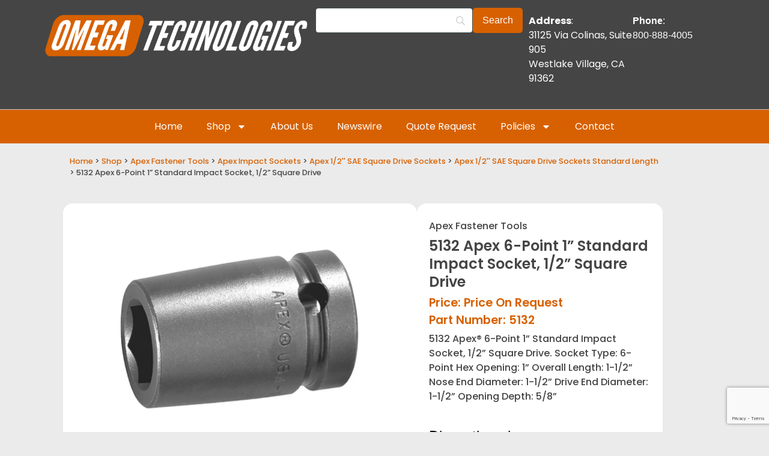

--- FILE ---
content_type: text/html; charset=UTF-8
request_url: https://apexsockets.com/product/5132-apex-1-2-square-drive-socket-sae-standard-length/
body_size: 28418
content:
<!doctype html>
<html lang="en-US">
<head>
	<meta charset="UTF-8">
	<meta name="viewport" content="width=device-width, initial-scale=1">
	<link rel="profile" href="https://gmpg.org/xfn/11">
	<meta name='robots' content='index, follow, max-image-preview:large, max-snippet:-1, max-video-preview:-1' />

	<!-- This site is optimized with the Yoast SEO plugin v26.7 - https://yoast.com/wordpress/plugins/seo/ -->
	<title>5132 Apex 6-Point 1&#039;&#039; Standard Impact Socket, 1/2&#039;&#039; Square Drive</title>
	<meta name="description" content="5132 Apex&reg; 6-Point 1&#039;&#039; Standard Impact Socket, 1/2&#039;&#039; Square Drive. Socket Type: 6-Point Hex Opening: 1&#039;&#039; Overall Length: 1-1/2&#039;&#039; Nose End Diameter: 1-1/2&#039;&#039; Drive End Diameter: 1-1/2&#039;&#039; Opening Depth: 5/8&#039;&#039;" />
	<link rel="canonical" href="https://apexsockets.com/product/5132-apex-1-2-square-drive-socket-sae-standard-length/" />
	<meta property="og:locale" content="en_US" />
	<meta property="og:type" content="article" />
	<meta property="og:title" content="5132 Apex 6-Point 1&#039;&#039; Standard Impact Socket, 1/2&#039;&#039; Square Drive" />
	<meta property="og:description" content="5132 Apex&reg; 6-Point 1&#039;&#039; Standard Impact Socket, 1/2&#039;&#039; Square Drive. Socket Type: 6-Point Hex Opening: 1&#039;&#039; Overall Length: 1-1/2&#039;&#039; Nose End Diameter: 1-1/2&#039;&#039; Drive End Diameter: 1-1/2&#039;&#039; Opening Depth: 5/8&#039;&#039;" />
	<meta property="og:url" content="https://apexsockets.com/product/5132-apex-1-2-square-drive-socket-sae-standard-length/" />
	<meta property="og:site_name" content="Apex Sockets" />
	<meta property="article:modified_time" content="2025-10-31T20:22:33+00:00" />
	<meta property="og:image" content="https://apexsockets.com/wp-content/uploads/5132-apex-1-2-square-drive-socket-sae-standard-length-2.jpg" />
	<meta property="og:image:width" content="1000" />
	<meta property="og:image:height" content="1000" />
	<meta property="og:image:type" content="image/jpeg" />
	<meta name="twitter:card" content="summary_large_image" />
	<meta name="twitter:label1" content="Est. reading time" />
	<meta name="twitter:data1" content="1 minute" />
	<script type="application/ld+json" class="yoast-schema-graph">{"@context":"https://schema.org","@graph":[{"@type":"WebPage","@id":"https://apexsockets.com/product/5132-apex-1-2-square-drive-socket-sae-standard-length/","url":"https://apexsockets.com/product/5132-apex-1-2-square-drive-socket-sae-standard-length/","name":"5132 Apex 6-Point 1'' Standard Impact Socket, 1/2'' Square Drive","isPartOf":{"@id":"https://apexsockets.com/#website"},"primaryImageOfPage":{"@id":"https://apexsockets.com/product/5132-apex-1-2-square-drive-socket-sae-standard-length/#primaryimage"},"image":{"@id":"https://apexsockets.com/product/5132-apex-1-2-square-drive-socket-sae-standard-length/#primaryimage"},"thumbnailUrl":"https://apexsockets.com/wp-content/uploads/5132-apex-1-2-square-drive-socket-sae-standard-length-2.jpg","datePublished":"2021-08-03T00:35:08+00:00","dateModified":"2025-10-31T20:22:33+00:00","description":"5132 Apex&reg; 6-Point 1'' Standard Impact Socket, 1/2'' Square Drive. Socket Type: 6-Point Hex Opening: 1'' Overall Length: 1-1/2'' Nose End Diameter: 1-1/2'' Drive End Diameter: 1-1/2'' Opening Depth: 5/8''","breadcrumb":{"@id":"https://apexsockets.com/product/5132-apex-1-2-square-drive-socket-sae-standard-length/#breadcrumb"},"inLanguage":"en-US","potentialAction":[{"@type":"ReadAction","target":["https://apexsockets.com/product/5132-apex-1-2-square-drive-socket-sae-standard-length/"]}]},{"@type":"ImageObject","inLanguage":"en-US","@id":"https://apexsockets.com/product/5132-apex-1-2-square-drive-socket-sae-standard-length/#primaryimage","url":"https://apexsockets.com/wp-content/uploads/5132-apex-1-2-square-drive-socket-sae-standard-length-2.jpg","contentUrl":"https://apexsockets.com/wp-content/uploads/5132-apex-1-2-square-drive-socket-sae-standard-length-2.jpg","width":1000,"height":1000},{"@type":"BreadcrumbList","@id":"https://apexsockets.com/product/5132-apex-1-2-square-drive-socket-sae-standard-length/#breadcrumb","itemListElement":[{"@type":"ListItem","position":1,"name":"Home","item":"https://apexsockets.com/"},{"@type":"ListItem","position":2,"name":"Shop","item":"https://apexsockets.com/shop/"},{"@type":"ListItem","position":3,"name":"5132 Apex 6-Point 1&#8221; Standard Impact Socket, 1/2&#8221; Square Drive"}]},{"@type":"WebSite","@id":"https://apexsockets.com/#website","url":"https://apexsockets.com/","name":"Apex Sockets","description":"","publisher":{"@id":"https://apexsockets.com/#organization"},"potentialAction":[{"@type":"SearchAction","target":{"@type":"EntryPoint","urlTemplate":"https://apexsockets.com/?s={search_term_string}"},"query-input":{"@type":"PropertyValueSpecification","valueRequired":true,"valueName":"search_term_string"}}],"inLanguage":"en-US"},{"@type":"Organization","@id":"https://apexsockets.com/#organization","name":"Apex Sockets","url":"https://apexsockets.com/","logo":{"@type":"ImageObject","inLanguage":"en-US","@id":"https://apexsockets.com/#/schema/logo/image/","url":"https://apexsockets.com/wp-content/uploads/omega-technologies-logo-orange-transparent-bg.png","contentUrl":"https://apexsockets.com/wp-content/uploads/omega-technologies-logo-orange-transparent-bg.png","width":3075,"height":559,"caption":"Apex Sockets"},"image":{"@id":"https://apexsockets.com/#/schema/logo/image/"}}]}</script>
	<!-- / Yoast SEO plugin. -->


<link rel='dns-prefetch' href='//www.googletagmanager.com' />
<link rel='dns-prefetch' href='//ajax.googleapis.com' />
<link rel="alternate" type="application/rss+xml" title="Apex Sockets &raquo; Feed" href="https://apexsockets.com/feed/" />
<link rel="alternate" type="application/rss+xml" title="Apex Sockets &raquo; Comments Feed" href="https://apexsockets.com/comments/feed/" />
<link rel="alternate" title="oEmbed (JSON)" type="application/json+oembed" href="https://apexsockets.com/wp-json/oembed/1.0/embed?url=https%3A%2F%2Fapexsockets.com%2Fproduct%2F5132-apex-1-2-square-drive-socket-sae-standard-length%2F" />
<link rel="alternate" title="oEmbed (XML)" type="text/xml+oembed" href="https://apexsockets.com/wp-json/oembed/1.0/embed?url=https%3A%2F%2Fapexsockets.com%2Fproduct%2F5132-apex-1-2-square-drive-socket-sae-standard-length%2F&#038;format=xml" />
<style id='wp-img-auto-sizes-contain-inline-css'>
img:is([sizes=auto i],[sizes^="auto," i]){contain-intrinsic-size:3000px 1500px}
/*# sourceURL=wp-img-auto-sizes-contain-inline-css */
</style>
<style id='wp-emoji-styles-inline-css'>

	img.wp-smiley, img.emoji {
		display: inline !important;
		border: none !important;
		box-shadow: none !important;
		height: 1em !important;
		width: 1em !important;
		margin: 0 0.07em !important;
		vertical-align: -0.1em !important;
		background: none !important;
		padding: 0 !important;
	}
/*# sourceURL=wp-emoji-styles-inline-css */
</style>
<link rel='stylesheet' id='wp-block-library-css' href='https://apexsockets.com/wp-includes/css/dist/block-library/style.min.css?ver=6.9' media='all' />
<style id='global-styles-inline-css'>
:root{--wp--preset--aspect-ratio--square: 1;--wp--preset--aspect-ratio--4-3: 4/3;--wp--preset--aspect-ratio--3-4: 3/4;--wp--preset--aspect-ratio--3-2: 3/2;--wp--preset--aspect-ratio--2-3: 2/3;--wp--preset--aspect-ratio--16-9: 16/9;--wp--preset--aspect-ratio--9-16: 9/16;--wp--preset--color--black: #000000;--wp--preset--color--cyan-bluish-gray: #abb8c3;--wp--preset--color--white: #ffffff;--wp--preset--color--pale-pink: #f78da7;--wp--preset--color--vivid-red: #cf2e2e;--wp--preset--color--luminous-vivid-orange: #ff6900;--wp--preset--color--luminous-vivid-amber: #fcb900;--wp--preset--color--light-green-cyan: #7bdcb5;--wp--preset--color--vivid-green-cyan: #00d084;--wp--preset--color--pale-cyan-blue: #8ed1fc;--wp--preset--color--vivid-cyan-blue: #0693e3;--wp--preset--color--vivid-purple: #9b51e0;--wp--preset--gradient--vivid-cyan-blue-to-vivid-purple: linear-gradient(135deg,rgb(6,147,227) 0%,rgb(155,81,224) 100%);--wp--preset--gradient--light-green-cyan-to-vivid-green-cyan: linear-gradient(135deg,rgb(122,220,180) 0%,rgb(0,208,130) 100%);--wp--preset--gradient--luminous-vivid-amber-to-luminous-vivid-orange: linear-gradient(135deg,rgb(252,185,0) 0%,rgb(255,105,0) 100%);--wp--preset--gradient--luminous-vivid-orange-to-vivid-red: linear-gradient(135deg,rgb(255,105,0) 0%,rgb(207,46,46) 100%);--wp--preset--gradient--very-light-gray-to-cyan-bluish-gray: linear-gradient(135deg,rgb(238,238,238) 0%,rgb(169,184,195) 100%);--wp--preset--gradient--cool-to-warm-spectrum: linear-gradient(135deg,rgb(74,234,220) 0%,rgb(151,120,209) 20%,rgb(207,42,186) 40%,rgb(238,44,130) 60%,rgb(251,105,98) 80%,rgb(254,248,76) 100%);--wp--preset--gradient--blush-light-purple: linear-gradient(135deg,rgb(255,206,236) 0%,rgb(152,150,240) 100%);--wp--preset--gradient--blush-bordeaux: linear-gradient(135deg,rgb(254,205,165) 0%,rgb(254,45,45) 50%,rgb(107,0,62) 100%);--wp--preset--gradient--luminous-dusk: linear-gradient(135deg,rgb(255,203,112) 0%,rgb(199,81,192) 50%,rgb(65,88,208) 100%);--wp--preset--gradient--pale-ocean: linear-gradient(135deg,rgb(255,245,203) 0%,rgb(182,227,212) 50%,rgb(51,167,181) 100%);--wp--preset--gradient--electric-grass: linear-gradient(135deg,rgb(202,248,128) 0%,rgb(113,206,126) 100%);--wp--preset--gradient--midnight: linear-gradient(135deg,rgb(2,3,129) 0%,rgb(40,116,252) 100%);--wp--preset--font-size--small: 13px;--wp--preset--font-size--medium: 20px;--wp--preset--font-size--large: 36px;--wp--preset--font-size--x-large: 42px;--wp--preset--spacing--20: 0.44rem;--wp--preset--spacing--30: 0.67rem;--wp--preset--spacing--40: 1rem;--wp--preset--spacing--50: 1.5rem;--wp--preset--spacing--60: 2.25rem;--wp--preset--spacing--70: 3.38rem;--wp--preset--spacing--80: 5.06rem;--wp--preset--shadow--natural: 6px 6px 9px rgba(0, 0, 0, 0.2);--wp--preset--shadow--deep: 12px 12px 50px rgba(0, 0, 0, 0.4);--wp--preset--shadow--sharp: 6px 6px 0px rgba(0, 0, 0, 0.2);--wp--preset--shadow--outlined: 6px 6px 0px -3px rgb(255, 255, 255), 6px 6px rgb(0, 0, 0);--wp--preset--shadow--crisp: 6px 6px 0px rgb(0, 0, 0);}:root { --wp--style--global--content-size: 800px;--wp--style--global--wide-size: 1200px; }:where(body) { margin: 0; }.wp-site-blocks > .alignleft { float: left; margin-right: 2em; }.wp-site-blocks > .alignright { float: right; margin-left: 2em; }.wp-site-blocks > .aligncenter { justify-content: center; margin-left: auto; margin-right: auto; }:where(.wp-site-blocks) > * { margin-block-start: 24px; margin-block-end: 0; }:where(.wp-site-blocks) > :first-child { margin-block-start: 0; }:where(.wp-site-blocks) > :last-child { margin-block-end: 0; }:root { --wp--style--block-gap: 24px; }:root :where(.is-layout-flow) > :first-child{margin-block-start: 0;}:root :where(.is-layout-flow) > :last-child{margin-block-end: 0;}:root :where(.is-layout-flow) > *{margin-block-start: 24px;margin-block-end: 0;}:root :where(.is-layout-constrained) > :first-child{margin-block-start: 0;}:root :where(.is-layout-constrained) > :last-child{margin-block-end: 0;}:root :where(.is-layout-constrained) > *{margin-block-start: 24px;margin-block-end: 0;}:root :where(.is-layout-flex){gap: 24px;}:root :where(.is-layout-grid){gap: 24px;}.is-layout-flow > .alignleft{float: left;margin-inline-start: 0;margin-inline-end: 2em;}.is-layout-flow > .alignright{float: right;margin-inline-start: 2em;margin-inline-end: 0;}.is-layout-flow > .aligncenter{margin-left: auto !important;margin-right: auto !important;}.is-layout-constrained > .alignleft{float: left;margin-inline-start: 0;margin-inline-end: 2em;}.is-layout-constrained > .alignright{float: right;margin-inline-start: 2em;margin-inline-end: 0;}.is-layout-constrained > .aligncenter{margin-left: auto !important;margin-right: auto !important;}.is-layout-constrained > :where(:not(.alignleft):not(.alignright):not(.alignfull)){max-width: var(--wp--style--global--content-size);margin-left: auto !important;margin-right: auto !important;}.is-layout-constrained > .alignwide{max-width: var(--wp--style--global--wide-size);}body .is-layout-flex{display: flex;}.is-layout-flex{flex-wrap: wrap;align-items: center;}.is-layout-flex > :is(*, div){margin: 0;}body .is-layout-grid{display: grid;}.is-layout-grid > :is(*, div){margin: 0;}body{padding-top: 0px;padding-right: 0px;padding-bottom: 0px;padding-left: 0px;}a:where(:not(.wp-element-button)){text-decoration: underline;}:root :where(.wp-element-button, .wp-block-button__link){background-color: #32373c;border-width: 0;color: #fff;font-family: inherit;font-size: inherit;font-style: inherit;font-weight: inherit;letter-spacing: inherit;line-height: inherit;padding-top: calc(0.667em + 2px);padding-right: calc(1.333em + 2px);padding-bottom: calc(0.667em + 2px);padding-left: calc(1.333em + 2px);text-decoration: none;text-transform: inherit;}.has-black-color{color: var(--wp--preset--color--black) !important;}.has-cyan-bluish-gray-color{color: var(--wp--preset--color--cyan-bluish-gray) !important;}.has-white-color{color: var(--wp--preset--color--white) !important;}.has-pale-pink-color{color: var(--wp--preset--color--pale-pink) !important;}.has-vivid-red-color{color: var(--wp--preset--color--vivid-red) !important;}.has-luminous-vivid-orange-color{color: var(--wp--preset--color--luminous-vivid-orange) !important;}.has-luminous-vivid-amber-color{color: var(--wp--preset--color--luminous-vivid-amber) !important;}.has-light-green-cyan-color{color: var(--wp--preset--color--light-green-cyan) !important;}.has-vivid-green-cyan-color{color: var(--wp--preset--color--vivid-green-cyan) !important;}.has-pale-cyan-blue-color{color: var(--wp--preset--color--pale-cyan-blue) !important;}.has-vivid-cyan-blue-color{color: var(--wp--preset--color--vivid-cyan-blue) !important;}.has-vivid-purple-color{color: var(--wp--preset--color--vivid-purple) !important;}.has-black-background-color{background-color: var(--wp--preset--color--black) !important;}.has-cyan-bluish-gray-background-color{background-color: var(--wp--preset--color--cyan-bluish-gray) !important;}.has-white-background-color{background-color: var(--wp--preset--color--white) !important;}.has-pale-pink-background-color{background-color: var(--wp--preset--color--pale-pink) !important;}.has-vivid-red-background-color{background-color: var(--wp--preset--color--vivid-red) !important;}.has-luminous-vivid-orange-background-color{background-color: var(--wp--preset--color--luminous-vivid-orange) !important;}.has-luminous-vivid-amber-background-color{background-color: var(--wp--preset--color--luminous-vivid-amber) !important;}.has-light-green-cyan-background-color{background-color: var(--wp--preset--color--light-green-cyan) !important;}.has-vivid-green-cyan-background-color{background-color: var(--wp--preset--color--vivid-green-cyan) !important;}.has-pale-cyan-blue-background-color{background-color: var(--wp--preset--color--pale-cyan-blue) !important;}.has-vivid-cyan-blue-background-color{background-color: var(--wp--preset--color--vivid-cyan-blue) !important;}.has-vivid-purple-background-color{background-color: var(--wp--preset--color--vivid-purple) !important;}.has-black-border-color{border-color: var(--wp--preset--color--black) !important;}.has-cyan-bluish-gray-border-color{border-color: var(--wp--preset--color--cyan-bluish-gray) !important;}.has-white-border-color{border-color: var(--wp--preset--color--white) !important;}.has-pale-pink-border-color{border-color: var(--wp--preset--color--pale-pink) !important;}.has-vivid-red-border-color{border-color: var(--wp--preset--color--vivid-red) !important;}.has-luminous-vivid-orange-border-color{border-color: var(--wp--preset--color--luminous-vivid-orange) !important;}.has-luminous-vivid-amber-border-color{border-color: var(--wp--preset--color--luminous-vivid-amber) !important;}.has-light-green-cyan-border-color{border-color: var(--wp--preset--color--light-green-cyan) !important;}.has-vivid-green-cyan-border-color{border-color: var(--wp--preset--color--vivid-green-cyan) !important;}.has-pale-cyan-blue-border-color{border-color: var(--wp--preset--color--pale-cyan-blue) !important;}.has-vivid-cyan-blue-border-color{border-color: var(--wp--preset--color--vivid-cyan-blue) !important;}.has-vivid-purple-border-color{border-color: var(--wp--preset--color--vivid-purple) !important;}.has-vivid-cyan-blue-to-vivid-purple-gradient-background{background: var(--wp--preset--gradient--vivid-cyan-blue-to-vivid-purple) !important;}.has-light-green-cyan-to-vivid-green-cyan-gradient-background{background: var(--wp--preset--gradient--light-green-cyan-to-vivid-green-cyan) !important;}.has-luminous-vivid-amber-to-luminous-vivid-orange-gradient-background{background: var(--wp--preset--gradient--luminous-vivid-amber-to-luminous-vivid-orange) !important;}.has-luminous-vivid-orange-to-vivid-red-gradient-background{background: var(--wp--preset--gradient--luminous-vivid-orange-to-vivid-red) !important;}.has-very-light-gray-to-cyan-bluish-gray-gradient-background{background: var(--wp--preset--gradient--very-light-gray-to-cyan-bluish-gray) !important;}.has-cool-to-warm-spectrum-gradient-background{background: var(--wp--preset--gradient--cool-to-warm-spectrum) !important;}.has-blush-light-purple-gradient-background{background: var(--wp--preset--gradient--blush-light-purple) !important;}.has-blush-bordeaux-gradient-background{background: var(--wp--preset--gradient--blush-bordeaux) !important;}.has-luminous-dusk-gradient-background{background: var(--wp--preset--gradient--luminous-dusk) !important;}.has-pale-ocean-gradient-background{background: var(--wp--preset--gradient--pale-ocean) !important;}.has-electric-grass-gradient-background{background: var(--wp--preset--gradient--electric-grass) !important;}.has-midnight-gradient-background{background: var(--wp--preset--gradient--midnight) !important;}.has-small-font-size{font-size: var(--wp--preset--font-size--small) !important;}.has-medium-font-size{font-size: var(--wp--preset--font-size--medium) !important;}.has-large-font-size{font-size: var(--wp--preset--font-size--large) !important;}.has-x-large-font-size{font-size: var(--wp--preset--font-size--x-large) !important;}
:root :where(.wp-block-pullquote){font-size: 1.5em;line-height: 1.6;}
/*# sourceURL=global-styles-inline-css */
</style>
<link rel='stylesheet' id='frontcss-css' href='https://apexsockets.com/wp-content/cache/autoptimize/css/autoptimize_single_594f6b17358c8146d0fc369015680959.css?ver=3.4.1' media='all' />
<link rel='stylesheet' id='cookie-law-info-css' href='https://apexsockets.com/wp-content/cache/autoptimize/css/autoptimize_single_20e8490fab0dcf7557a5c8b54494db6f.css?ver=3.3.9.1' media='all' />
<link rel='stylesheet' id='cookie-law-info-gdpr-css' href='https://apexsockets.com/wp-content/cache/autoptimize/css/autoptimize_single_359aca8a88b2331aa34ac505acad9911.css?ver=3.3.9.1' media='all' />
<link rel='stylesheet' id='photoswipe-css' href='https://apexsockets.com/wp-content/plugins/woocommerce/assets/css/photoswipe/photoswipe.min.css?ver=10.4.3' media='all' />
<link rel='stylesheet' id='photoswipe-default-skin-css' href='https://apexsockets.com/wp-content/plugins/woocommerce/assets/css/photoswipe/default-skin/default-skin.min.css?ver=10.4.3' media='all' />
<link rel='stylesheet' id='woocommerce-layout-css' href='https://apexsockets.com/wp-content/cache/autoptimize/css/autoptimize_single_e98f5279cacaef826050eb2595082e77.css?ver=10.4.3' media='all' />
<link rel='stylesheet' id='woocommerce-smallscreen-css' href='https://apexsockets.com/wp-content/cache/autoptimize/css/autoptimize_single_59d266c0ea580aae1113acb3761f7ad5.css?ver=10.4.3' media='only screen and (max-width: 768px)' />
<link rel='stylesheet' id='woocommerce-general-css' href='https://apexsockets.com/wp-content/cache/autoptimize/css/autoptimize_single_0a5cfa15a1c3bce6319a071a84e71e83.css?ver=10.4.3' media='all' />
<style id='woocommerce-inline-inline-css'>
.woocommerce form .form-row .required { visibility: visible; }
/*# sourceURL=woocommerce-inline-inline-css */
</style>
<link rel='stylesheet' id='brands-styles-css' href='https://apexsockets.com/wp-content/cache/autoptimize/css/autoptimize_single_48d56016b20f151be4f24ba6d0eb1be4.css?ver=10.4.3' media='all' />
<link rel='stylesheet' id='hello-elementor-css' href='https://apexsockets.com/wp-content/themes/hello-elementor/style.min.css?ver=3.2.1' media='all' />
<link rel='stylesheet' id='elementor-frontend-css' href='https://apexsockets.com/wp-content/plugins/elementor/assets/css/frontend.min.css?ver=3.34.1' media='all' />
<link rel='stylesheet' id='widget-image-css' href='https://apexsockets.com/wp-content/plugins/elementor/assets/css/widget-image.min.css?ver=3.34.1' media='all' />
<link rel='stylesheet' id='widget-nav-menu-css' href='https://apexsockets.com/wp-content/plugins/elementor-pro/assets/css/widget-nav-menu.min.css?ver=3.34.0' media='all' />
<link rel='stylesheet' id='widget-search-form-css' href='https://apexsockets.com/wp-content/plugins/elementor-pro/assets/css/widget-search-form.min.css?ver=3.34.0' media='all' />
<link rel='stylesheet' id='e-motion-fx-css' href='https://apexsockets.com/wp-content/plugins/elementor-pro/assets/css/modules/motion-fx.min.css?ver=3.34.0' media='all' />
<link rel='stylesheet' id='widget-icon-list-css' href='https://apexsockets.com/wp-content/plugins/elementor/assets/css/widget-icon-list.min.css?ver=3.34.1' media='all' />
<link rel='stylesheet' id='e-animation-shrink-css' href='https://apexsockets.com/wp-content/plugins/elementor/assets/lib/animations/styles/e-animation-shrink.min.css?ver=3.34.1' media='all' />
<link rel='stylesheet' id='widget-social-icons-css' href='https://apexsockets.com/wp-content/plugins/elementor/assets/css/widget-social-icons.min.css?ver=3.34.1' media='all' />
<link rel='stylesheet' id='e-apple-webkit-css' href='https://apexsockets.com/wp-content/plugins/elementor/assets/css/conditionals/apple-webkit.min.css?ver=3.34.1' media='all' />
<link rel='stylesheet' id='widget-heading-css' href='https://apexsockets.com/wp-content/plugins/elementor/assets/css/widget-heading.min.css?ver=3.34.1' media='all' />
<link rel='stylesheet' id='widget-form-css' href='https://apexsockets.com/wp-content/plugins/elementor-pro/assets/css/widget-form.min.css?ver=3.34.0' media='all' />
<link rel='stylesheet' id='widget-woocommerce-product-images-css' href='https://apexsockets.com/wp-content/plugins/elementor-pro/assets/css/widget-woocommerce-product-images.min.css?ver=3.34.0' media='all' />
<link rel='stylesheet' id='widget-woocommerce-product-add-to-cart-css' href='https://apexsockets.com/wp-content/plugins/elementor-pro/assets/css/widget-woocommerce-product-add-to-cart.min.css?ver=3.34.0' media='all' />
<link rel='stylesheet' id='widget-woocommerce-product-additional-information-css' href='https://apexsockets.com/wp-content/plugins/elementor-pro/assets/css/widget-woocommerce-product-additional-information.min.css?ver=3.34.0' media='all' />
<link rel='stylesheet' id='widget-nested-accordion-css' href='https://apexsockets.com/wp-content/plugins/elementor/assets/css/widget-nested-accordion.min.css?ver=3.34.1' media='all' />
<link rel='stylesheet' id='widget-loop-common-css' href='https://apexsockets.com/wp-content/plugins/elementor-pro/assets/css/widget-loop-common.min.css?ver=3.34.0' media='all' />
<link rel='stylesheet' id='widget-loop-grid-css' href='https://apexsockets.com/wp-content/plugins/elementor-pro/assets/css/widget-loop-grid.min.css?ver=3.34.0' media='all' />
<link rel='stylesheet' id='elementor-post-22604-css' href='https://apexsockets.com/wp-content/cache/autoptimize/css/autoptimize_single_3eda7d3c819f5051e95044cdbcd0758f.css?ver=1768868838' media='all' />
<link rel='stylesheet' id='elementor-post-22609-css' href='https://apexsockets.com/wp-content/cache/autoptimize/css/autoptimize_single_867a5bf5b594148fa75d3e5e09d14ee7.css?ver=1768868838' media='all' />
<link rel='stylesheet' id='elementor-post-22613-css' href='https://apexsockets.com/wp-content/cache/autoptimize/css/autoptimize_single_43ba9cc087e2e5ba554d57d667f65f13.css?ver=1768868838' media='all' />
<link rel='stylesheet' id='elementor-post-22652-css' href='https://apexsockets.com/wp-content/cache/autoptimize/css/autoptimize_single_c94fa3414b98e0a4f9f36362026ecded.css?ver=1768868876' media='all' />
<link rel='stylesheet' id='searchwp-forms-css' href='https://apexsockets.com/wp-content/plugins/searchwp/assets/css/frontend/search-forms.min.css?ver=4.5.6' media='all' />
<link rel='stylesheet' id='elementor-gf-local-poppins-css' href='https://apexsockets.com/wp-content/cache/autoptimize/css/autoptimize_single_d3b5e4a511f4ea0e1e2d334bd5e5edfc.css?ver=1742602102' media='all' />
<script id="woocommerce-google-analytics-integration-gtag-js-after">
/* Google Analytics for WooCommerce (gtag.js) */
					window.dataLayer = window.dataLayer || [];
					function gtag(){dataLayer.push(arguments);}
					// Set up default consent state.
					for ( const mode of [{"analytics_storage":"denied","ad_storage":"denied","ad_user_data":"denied","ad_personalization":"denied","region":["AT","BE","BG","HR","CY","CZ","DK","EE","FI","FR","DE","GR","HU","IS","IE","IT","LV","LI","LT","LU","MT","NL","NO","PL","PT","RO","SK","SI","ES","SE","GB","CH"]}] || [] ) {
						gtag( "consent", "default", { "wait_for_update": 500, ...mode } );
					}
					gtag("js", new Date());
					gtag("set", "developer_id.dOGY3NW", true);
					gtag("config", "G-SLP9746F66", {"track_404":true,"allow_google_signals":true,"logged_in":false,"linker":{"domains":[],"allow_incoming":true},"custom_map":{"dimension1":"logged_in"}});
//# sourceURL=woocommerce-google-analytics-integration-gtag-js-after
</script>
<script async='async' src="https://apexsockets.com/wp-includes/js/jquery/jquery.min.js?ver=3.7.1" id="jquery-core-js"></script>
<script defer='defer' src="https://apexsockets.com/wp-includes/js/jquery/jquery-migrate.min.js?ver=3.4.1" id="jquery-migrate-js"></script>
<script id="frontjs-js-extra">
var php_vars = {"admin_url":"https://apexsockets.com/wp-admin/admin-ajax.php","nonce":"111f1f7b08"};
//# sourceURL=frontjs-js-extra
</script>
<script defer='defer' src="https://apexsockets.com/wp-content/cache/autoptimize/js/autoptimize_single_73b860a1aa594f60ddde453efb2411df.js?ver=1.0.0" id="frontjs-js"></script>
<script id="cookie-law-info-js-extra">
var Cli_Data = {"nn_cookie_ids":[],"cookielist":[],"non_necessary_cookies":[],"ccpaEnabled":"","ccpaRegionBased":"","ccpaBarEnabled":"","strictlyEnabled":["necessary","obligatoire"],"ccpaType":"gdpr","js_blocking":"1","custom_integration":"","triggerDomRefresh":"","secure_cookies":""};
var cli_cookiebar_settings = {"animate_speed_hide":"500","animate_speed_show":"500","background":"#dedfe0","border":"#b1a6a6c2","border_on":"","button_1_button_colour":"#f25c05","button_1_button_hover":"#c24a04","button_1_link_colour":"#fff","button_1_as_button":"1","button_1_new_win":"","button_2_button_colour":"#333","button_2_button_hover":"#292929","button_2_link_colour":"#444","button_2_as_button":"","button_2_hidebar":"1","button_3_button_colour":"#fffcfc","button_3_button_hover":"#cccaca","button_3_link_colour":"#333333","button_3_as_button":"1","button_3_new_win":"","button_4_button_colour":"#fffcfc","button_4_button_hover":"#cccaca","button_4_link_colour":"#333333","button_4_as_button":"1","button_7_button_colour":"#f25c05","button_7_button_hover":"#c24a04","button_7_link_colour":"#fff","button_7_as_button":"1","button_7_new_win":"","font_family":"inherit","header_fix":"","notify_animate_hide":"1","notify_animate_show":"","notify_div_id":"#cookie-law-info-bar","notify_position_horizontal":"right","notify_position_vertical":"bottom","scroll_close":"","scroll_close_reload":"","accept_close_reload":"","reject_close_reload":"","showagain_tab":"1","showagain_background":"#fff","showagain_border":"#000","showagain_div_id":"#cookie-law-info-again","showagain_x_position":"10%","text":"#333333","show_once_yn":"","show_once":"10000","logging_on":"","as_popup":"","popup_overlay":"1","bar_heading_text":"We Value Your Privacy","cookie_bar_as":"banner","popup_showagain_position":"bottom-right","widget_position":"left"};
var log_object = {"ajax_url":"https://apexsockets.com/wp-admin/admin-ajax.php"};
//# sourceURL=cookie-law-info-js-extra
</script>
<script defer='defer' src="https://apexsockets.com/wp-content/cache/autoptimize/js/autoptimize_single_c5592a6fda4d0b779f56db2d5ddac010.js?ver=3.3.9.1" id="cookie-law-info-js"></script>
<script defer='defer' src="https://apexsockets.com/wp-content/plugins/woocommerce/assets/js/jquery-blockui/jquery.blockUI.min.js?ver=2.7.0-wc.10.4.3" id="wc-jquery-blockui-js" defer data-wp-strategy="defer"></script>
<script id="wc-add-to-cart-js-extra">
var wc_add_to_cart_params = {"ajax_url":"/wp-admin/admin-ajax.php","wc_ajax_url":"/?wc-ajax=%%endpoint%%","i18n_view_cart":"View cart","cart_url":"https://apexsockets.com/cart/","is_cart":"","cart_redirect_after_add":"no"};
//# sourceURL=wc-add-to-cart-js-extra
</script>
<script defer='defer' src="https://apexsockets.com/wp-content/plugins/woocommerce/assets/js/frontend/add-to-cart.min.js?ver=10.4.3" id="wc-add-to-cart-js" defer data-wp-strategy="defer"></script>
<script defer='defer' src="https://apexsockets.com/wp-content/plugins/woocommerce/assets/js/zoom/jquery.zoom.min.js?ver=1.7.21-wc.10.4.3" id="wc-zoom-js" defer data-wp-strategy="defer"></script>
<script defer='defer' src="https://apexsockets.com/wp-content/plugins/woocommerce/assets/js/flexslider/jquery.flexslider.min.js?ver=2.7.2-wc.10.4.3" id="wc-flexslider-js" defer data-wp-strategy="defer"></script>
<script defer='defer' src="https://apexsockets.com/wp-content/plugins/woocommerce/assets/js/photoswipe/photoswipe.min.js?ver=4.1.1-wc.10.4.3" id="wc-photoswipe-js" defer data-wp-strategy="defer"></script>
<script defer='defer' src="https://apexsockets.com/wp-content/plugins/woocommerce/assets/js/photoswipe/photoswipe-ui-default.min.js?ver=4.1.1-wc.10.4.3" id="wc-photoswipe-ui-default-js" defer data-wp-strategy="defer"></script>
<script id="wc-single-product-js-extra">
var wc_single_product_params = {"i18n_required_rating_text":"Please select a rating","i18n_rating_options":["1 of 5 stars","2 of 5 stars","3 of 5 stars","4 of 5 stars","5 of 5 stars"],"i18n_product_gallery_trigger_text":"View full-screen image gallery","review_rating_required":"no","flexslider":{"rtl":false,"animation":"slide","smoothHeight":true,"directionNav":false,"controlNav":"thumbnails","slideshow":false,"animationSpeed":500,"animationLoop":false,"allowOneSlide":false},"zoom_enabled":"1","zoom_options":[],"photoswipe_enabled":"1","photoswipe_options":{"shareEl":false,"closeOnScroll":false,"history":false,"hideAnimationDuration":0,"showAnimationDuration":0},"flexslider_enabled":"1"};
//# sourceURL=wc-single-product-js-extra
</script>
<script defer='defer' src="https://apexsockets.com/wp-content/plugins/woocommerce/assets/js/frontend/single-product.min.js?ver=10.4.3" id="wc-single-product-js" defer data-wp-strategy="defer"></script>
<script defer='defer' src="https://apexsockets.com/wp-content/plugins/woocommerce/assets/js/js-cookie/js.cookie.min.js?ver=2.1.4-wc.10.4.3" id="wc-js-cookie-js" defer data-wp-strategy="defer"></script>
<script id="woocommerce-js-extra">
var woocommerce_params = {"ajax_url":"/wp-admin/admin-ajax.php","wc_ajax_url":"/?wc-ajax=%%endpoint%%","i18n_password_show":"Show password","i18n_password_hide":"Hide password"};
//# sourceURL=woocommerce-js-extra
</script>
<script defer='defer' src="https://apexsockets.com/wp-content/plugins/woocommerce/assets/js/frontend/woocommerce.min.js?ver=10.4.3" id="woocommerce-js" defer data-wp-strategy="defer"></script>
<script defer='defer' src="https://apexsockets.com/wp-content/plugins/woocommerce-min-max-quantities/assets/js/frontend/validate.min.js?ver=5.2.8" id="wc-mmq-frontend-js" defer data-wp-strategy="defer"></script>

<!-- Google tag (gtag.js) snippet added by Site Kit -->
<!-- Google Analytics snippet added by Site Kit -->
<script defer='defer' src="https://www.googletagmanager.com/gtag/js?id=GT-NBJ8JKJ" id="google_gtagjs-js" async></script>
<script id="google_gtagjs-js-after">
window.dataLayer = window.dataLayer || [];function gtag(){dataLayer.push(arguments);}
gtag("set","linker",{"domains":["apexsockets.com"]});
gtag("js", new Date());
gtag("set", "developer_id.dZTNiMT", true);
gtag("config", "GT-NBJ8JKJ");
//# sourceURL=google_gtagjs-js-after
</script>
<link rel="https://api.w.org/" href="https://apexsockets.com/wp-json/" /><link rel="alternate" title="JSON" type="application/json" href="https://apexsockets.com/wp-json/wp/v2/product/5825" /><link rel="EditURI" type="application/rsd+xml" title="RSD" href="https://apexsockets.com/xmlrpc.php?rsd" />
<meta name="generator" content="WordPress 6.9" />
<meta name="generator" content="WooCommerce 10.4.3" />
<link rel='shortlink' href='https://apexsockets.com/?p=5825' />
<meta name="generator" content="Site Kit by Google 1.170.0" />	<noscript><style>.woocommerce-product-gallery{ opacity: 1 !important; }</style></noscript>
	<meta name="generator" content="Elementor 3.34.1; features: e_font_icon_svg, additional_custom_breakpoints; settings: css_print_method-external, google_font-enabled, font_display-fallback">
			<style>
				.e-con.e-parent:nth-of-type(n+4):not(.e-lazyloaded):not(.e-no-lazyload),
				.e-con.e-parent:nth-of-type(n+4):not(.e-lazyloaded):not(.e-no-lazyload) * {
					background-image: none !important;
				}
				@media screen and (max-height: 1024px) {
					.e-con.e-parent:nth-of-type(n+3):not(.e-lazyloaded):not(.e-no-lazyload),
					.e-con.e-parent:nth-of-type(n+3):not(.e-lazyloaded):not(.e-no-lazyload) * {
						background-image: none !important;
					}
				}
				@media screen and (max-height: 640px) {
					.e-con.e-parent:nth-of-type(n+2):not(.e-lazyloaded):not(.e-no-lazyload),
					.e-con.e-parent:nth-of-type(n+2):not(.e-lazyloaded):not(.e-no-lazyload) * {
						background-image: none !important;
					}
				}
			</style>
			<link rel="icon" href="https://apexsockets.com/wp-content/uploads/favicon-1.ico" sizes="32x32" />
<link rel="icon" href="https://apexsockets.com/wp-content/uploads/favicon-1.ico" sizes="192x192" />
<link rel="apple-touch-icon" href="https://apexsockets.com/wp-content/uploads/favicon-1.ico" />
<meta name="msapplication-TileImage" content="https://apexsockets.com/wp-content/uploads/favicon-1.ico" />
		<style id="wp-custom-css">
			.woocommerce .quantity .qty {
    width: 5em;
    text-align: left;
}
/**Adds Color to Hover on Checkout Button**/
.woocommerce:hover #respond input#submit.alt:hover, .woocommerce a.button.alt:hover, .woocommerce button.button.alt:hover, .woocommerce input.button.alt:hover {
		text-transform: capitalize;
			background: #EB7B17;
}

/**Adds Color to Checkout Button**/
.woocommerce #respond input#submit.alt, .woocommerce a.button.alt, .woocommerce button.button.alt, .woocommerce input.button.alt:hover {
       color: #FFFFFF;
  
    font-family: "Poppins", Sans-serif;
    font-weight: 500;
    text-transform: capitalize;
    border-style: solid;
    border-width: 1px 1px 1px 1px;
    border-radius: 30px 30px 30px 30px;
    margin-top: 0.5em;
    	background: #454545;
}

/**Adds Color Payment Box**/
.woocommerce-checkout #payment {
    background: #dfdcde;
    border-radius: 5px;
}

/**Increases Width on Image in Cart**/
#add_payment_method table.cart img, .woocommerce-cart table.cart img, .woocommerce-checkout table.cart img {
    width: 90px;
    box-shadow: none;
}


/**Increases Font Weight on Out of Stock**/
.element.style {
}
.woocommerce div.product p.stock {
    font-size: 1.5em;
}
/**Shop by Category Font Fix**/
.woocommerce ul.products li.product .woocommerce-loop-category__title, .woocommerce ul.products li.product .woocommerce-loop-product__title, .woocommerce ul.products li.product h3 {
    padding: 0.5em 0;
    margin: 0;
    font-family: "Poppins", Sans-serif;
    font-size: 1em;
    font-weight: 600;
    text-transform: capitalize;
    font-style: normal;
    text-decoration: none;
    line-height: 1.2em;
    letter-spacing: 0px;
	color: #454545;
}


/**Tech Specs Center**/
.woocommerce table.shop_attributes td p {
    margin: 5px;
    padding: 6px 0;
    text-align: center;
}

/**Tech Specs Font Style**/
.woocommerce table.shop_attributes td {
    font-style: inherit;
}


/**Tech Specs Border and Width**/
.woocommerce table.shop_attributes {
    border-top: 1px solid rgba(0,0,0,.3);
    width: 100%;
    font-size: 1em;
	border-bottom: 1px solid rgba(0,0,0,.3);
}

/**Tech Specs Border on Tab**/
.woocommerce div.product .woocommerce-tabs ul.tabs {
    list-style: none;
    padding: 0 1em 0 1em;
    margin: 0 0 1.618em;
    /* overflow: hidden; */
    position: relative;
}

/**Cross Sells Cart Page**/

/**Cross Sells Titles**/
.woocommerce ul.products li.product .woocommerce-loop-category__title, .woocommerce ul.products li.product .woocommerce-loop-product__title, .woocommerce ul.products li.product h3 {
    font-family: "Poppins", Sans-serif;
    font-size: 1.1em;
    font-weight: 600;
    text-transform: capitalize;
    line-height: 1.2em;
    letter-spacing: 0px;
    color: #1C244B;
}


/**Shop by Category Font Fix**/
.woocommerce ul.products li.product .woocommerce-loop-category__title, .woocommerce ul.products li.product .woocommerce-loop-product__title, .woocommerce ul.products li.product h3 {
    padding: 0.5em 0;
    margin: 0;
    font-family: "Poppins", Sans-serif;
    font-size: 1em;
    font-weight: 600;
    text-transform: capitalize;
    line-height: 1.2em;

}

/**Shop Side Bar Cats and Brands Formatting**/
.widget_product_categories {
    font-weight: 600;
	font-family: "Poppins", Sans-serif;
	font-size: .9em;
}

.wc-brand-list-layered-nav-product_brand {
    font-weight: 600;
	font-family: "Poppins", Sans-serif;
	font-size: .9em;
 
}


/**Blog Side Bar Category & Brand Name**/
.elementor-kit-8839 h5 {
   display: none;
}

.elementor-widget-wp-widget-categories {
	font-weight: 600;
	font-family: "Poppins", Sans-serif;
	font-size: .9em;
}

.elementor-22664 .elementor-element.elementor-element-398922fc {
	height: fit-content;
    }

.elementor-22664 .elementor-element.elementor-element-28b9c065 {
	 height: fit-content;
    }
	
.elementor-22662 .elementor-element.elementor-element-269e7912 {
	height: fit-content;
    }
	
.elementor-22662 .elementor-element.elementor-element-4ba62443 {
	height: fit-content;
    }		</style>
		</head>
<body class="wp-singular product-template-default single single-product postid-5825 wp-custom-logo wp-embed-responsive wp-theme-hello-elementor wp-child-theme-hello-theme-child-master theme-hello-elementor woocommerce woocommerce-page woocommerce-no-js elementor-default elementor-template-full-width elementor-kit-22604 elementor-page-22652">



		<header data-elementor-type="header" data-elementor-id="22609" class="elementor elementor-22609 elementor-location-header" data-elementor-post-type="elementor_library">
			<div class="elementor-element elementor-element-672e3624 e-flex e-con-boxed e-con e-parent" data-id="672e3624" data-element_type="container" data-settings="{&quot;background_background&quot;:&quot;classic&quot;}">
					<div class="e-con-inner">
		<div class="elementor-element elementor-element-33d229cf e-con-full e-flex e-con e-child" data-id="33d229cf" data-element_type="container">
				<div class="elementor-element elementor-element-4b4332fc elementor-widget elementor-widget-theme-site-logo elementor-widget-image" data-id="4b4332fc" data-element_type="widget" data-widget_type="theme-site-logo.default">
											<a href="https://apexsockets.com">
			<img fetchpriority="high" width="3075" height="559" src="https://apexsockets.com/wp-content/uploads/omega-technologies-logo-orange-transparent-bg.png" class="attachment-full size-full wp-image-22682" alt="omega-technologies-logo" srcset="https://apexsockets.com/wp-content/uploads//omega-technologies-logo-orange-transparent-bg.png 3075w, https://apexsockets.com/wp-content/uploads//omega-technologies-logo-orange-transparent-bg-600x109.png 600w, https://apexsockets.com/wp-content/uploads//omega-technologies-logo-orange-transparent-bg-1200x218.png 1200w, https://apexsockets.com/wp-content/uploads//omega-technologies-logo-orange-transparent-bg-768x140.png 768w, https://apexsockets.com/wp-content/uploads//omega-technologies-logo-orange-transparent-bg-1536x279.png 1536w, https://apexsockets.com/wp-content/uploads//omega-technologies-logo-orange-transparent-bg-2048x372.png 2048w" sizes="(max-width: 3075px) 100vw, 3075px" />				</a>
											</div>
				</div>
		<div class="elementor-element elementor-element-61797984 e-con-full elementor-hidden-mobile e-flex e-con e-child" data-id="61797984" data-element_type="container">
				<div class="elementor-element elementor-element-8b40aa9 elementor-widget elementor-widget-shortcode" data-id="8b40aa9" data-element_type="widget" data-widget_type="shortcode.default">
							<div class="elementor-shortcode">		<style>
			
							#searchwp-form-1 .swp-input,
                #searchwp-form-1 .swp-select {
                    border: 1px solid ;
                    border-radius: 5px;
                }
				#searchwp-form-1 .searchwp-form-input-container .swp-select {
                    border-top-right-radius: 0;
                    border-bottom-right-radius: 0;
                    border-right: 0;
                }
				#searchwp-form-1 .searchwp-form-input-container .swp-select + .swp-input {
                    border-top-left-radius: 0;
                    border-bottom-left-radius: 0;
                }
				#searchwp-form-1 input[type=submit] {
                    border-radius: 5px;
                }
			
			
			
			                #searchwp-form-1 * {
                    font-size: 16px;
                }
			
							#searchwp-form-1 input[type=submit] {
                    background-color: #d76101;
                }
			
			
							#searchwp-form-1 input[type=submit] {
                    color: #ffffff;
                }
			
							#searchwp-form-1 input[type=submit] {
                    font-size: 16px;
                }
					</style>
				<form id="searchwp-form-1"
			role="search"
			method="get"
			class="searchwp-form"
			action="https://apexsockets.com/"
			aria-label="Search">
			<input type="hidden" name="swp_form[form_id]" value="1">
			<div class="swp-flex--col swp-flex--wrap swp-flex--gap-md">
				<div class="swp-flex--row swp-items-stretch swp-flex--gap-md">
					<div class="searchwp-form-input-container swp-items-stretch">
						
																		<input type="search"
							class="swp-input--search swp-input"
							placeholder=""
							value=""
							name="s"
							title=""
						   	aria-label="Search"
							aria-required="false"
							                        />
					</div>

											<input type="submit"
							class="search-submit swp-button"
							value="Search"
							aria-label="Search"
						/>
					
				</div>

				
							</div>
					</form>
		</div>
						</div>
				</div>
		<div class="elementor-element elementor-element-2bbe0fc0 e-con-full elementor-hidden-mobile e-flex e-con e-child" data-id="2bbe0fc0" data-element_type="container">
				<div class="elementor-element elementor-element-da7e6d9 elementor-widget__width-initial elementor-widget-mobile__width-initial elementor-widget elementor-widget-text-editor" data-id="da7e6d9" data-element_type="widget" data-widget_type="text-editor.default">
									<p><span style="color: #ffffff;"><strong>Address</strong>: </span><br /><span style="color: #ffffff;">31125 Via Colinas, Suite 905</span><br /><span style="color: #ffffff;">Westlake Village, CA 91362</span></p>								</div>
				<div class="elementor-element elementor-element-6c975a62 elementor-widget-mobile__width-initial elementor-widget__width-initial elementor-widget elementor-widget-text-editor" data-id="6c975a62" data-element_type="widget" data-widget_type="text-editor.default">
									<p><span style="color: #ffffff;"><strong>Phone</strong>: </span><br><span style="color: #ffffff;">800-888-4005</span><br></p>								</div>
				</div>
					</div>
				</div>
		<div class="elementor-element elementor-element-534b50cf e-con-full elementor-hidden-mobile e-flex e-con e-parent" data-id="534b50cf" data-element_type="container" data-settings="{&quot;background_background&quot;:&quot;classic&quot;}">
		<div class="elementor-element elementor-element-80b0c05 e-con-full e-flex e-con e-child" data-id="80b0c05" data-element_type="container">
				<div class="elementor-element elementor-element-34558cd3 elementor-nav-menu__align-center elementor-nav-menu--stretch elementor-nav-menu--dropdown-tablet elementor-nav-menu__text-align-aside elementor-nav-menu--toggle elementor-nav-menu--burger elementor-widget elementor-widget-nav-menu" data-id="34558cd3" data-element_type="widget" data-settings="{&quot;full_width&quot;:&quot;stretch&quot;,&quot;layout&quot;:&quot;horizontal&quot;,&quot;submenu_icon&quot;:{&quot;value&quot;:&quot;&lt;svg aria-hidden=\&quot;true\&quot; class=\&quot;e-font-icon-svg e-fas-caret-down\&quot; viewBox=\&quot;0 0 320 512\&quot; xmlns=\&quot;http:\/\/www.w3.org\/2000\/svg\&quot;&gt;&lt;path d=\&quot;M31.3 192h257.3c17.8 0 26.7 21.5 14.1 34.1L174.1 354.8c-7.8 7.8-20.5 7.8-28.3 0L17.2 226.1C4.6 213.5 13.5 192 31.3 192z\&quot;&gt;&lt;\/path&gt;&lt;\/svg&gt;&quot;,&quot;library&quot;:&quot;fa-solid&quot;},&quot;toggle&quot;:&quot;burger&quot;}" data-widget_type="nav-menu.default">
								<nav aria-label="Menu" class="elementor-nav-menu--main elementor-nav-menu__container elementor-nav-menu--layout-horizontal e--pointer-underline e--animation-fade">
				<ul id="menu-1-34558cd3" class="elementor-nav-menu"><li class="menu-item menu-item-type-post_type menu-item-object-page menu-item-home menu-item-14687"><a href="https://apexsockets.com/" class="elementor-item">Home</a></li>
<li class="menu-item menu-item-type-post_type menu-item-object-page menu-item-has-children current_page_parent menu-item-14689"><a href="https://apexsockets.com/shop/" class="elementor-item">Shop</a>
<ul class="sub-menu elementor-nav-menu--dropdown">
	<li class="menu-item menu-item-type-taxonomy menu-item-object-product_cat menu-item-14696"><a href="https://apexsockets.com/product-category/apex-fastener-tools/apex-bit-holders/" class="elementor-sub-item">Apex Bit Holders</a></li>
	<li class="menu-item menu-item-type-taxonomy menu-item-object-product_cat menu-item-14698"><a href="https://apexsockets.com/product-category/apex-fastener-tools/apex-extensions/" class="elementor-sub-item">Apex Extensions</a></li>
	<li class="menu-item menu-item-type-taxonomy menu-item-object-product_cat menu-item-14701"><a href="https://apexsockets.com/product-category/apex-fastener-tools/apex-hand-drivers/" class="elementor-sub-item">Apex Hand Drivers</a></li>
	<li class="menu-item menu-item-type-taxonomy menu-item-object-product_cat current-product-ancestor menu-item-14702"><a href="https://apexsockets.com/product-category/apex-fastener-tools/apex-impact-sockets/" class="elementor-sub-item">Apex Impact Sockets</a></li>
	<li class="menu-item menu-item-type-taxonomy menu-item-object-product_cat menu-item-14706"><a href="https://apexsockets.com/product-category/apex-fastener-tools/apex-nutsetters-apex-fastener-tools/" class="elementor-sub-item">Apex Nutsetters</a></li>
	<li class="menu-item menu-item-type-taxonomy menu-item-object-product_cat menu-item-14708"><a href="https://apexsockets.com/product-category/apex-fastener-tools/apex-screwdriver-bits/" class="elementor-sub-item">Apex Screwdriver Bits</a></li>
	<li class="menu-item menu-item-type-taxonomy menu-item-object-product_cat menu-item-14707"><a href="https://apexsockets.com/product-category/apex-fastener-tools/apex-screwdriver-bit-packs/" class="elementor-sub-item">Apex Screwdriver Bit Packs</a></li>
	<li class="menu-item menu-item-type-taxonomy menu-item-object-product_cat menu-item-14709"><a href="https://apexsockets.com/product-category/apex-fastener-tools/apex-special-sockets-accessories/" class="elementor-sub-item">Apex Special Sockets, Accessories</a></li>
	<li class="menu-item menu-item-type-taxonomy menu-item-object-product_cat menu-item-14711"><a href="https://apexsockets.com/product-category/apex-fastener-tools/apex-u-guard/" class="elementor-sub-item">Apex u-Guard</a></li>
	<li class="menu-item menu-item-type-taxonomy menu-item-object-product_cat menu-item-14712"><a href="https://apexsockets.com/product-category/apex-fastener-tools/apex-universal-wrenches/" class="elementor-sub-item">Apex Universal Wrenches</a></li>
	<li class="menu-item menu-item-type-taxonomy menu-item-object-product_cat menu-item-14714"><a href="https://apexsockets.com/product-category/apex-fastener-tools/apex-wsk-series-wobble-socket-adapter-kits/" class="elementor-sub-item">Apex WSK Series Wobble Socket Adapter Kits</a></li>
</ul>
</li>
<li class="menu-item menu-item-type-custom menu-item-object-custom menu-item-14690"><a href="https://omegatec.com/about-us.aspx" class="elementor-item">About Us</a></li>
<li class="menu-item menu-item-type-post_type menu-item-object-page menu-item-22533"><a href="https://apexsockets.com/newswire/" class="elementor-item">Newswire</a></li>
<li class="menu-item menu-item-type-post_type menu-item-object-page menu-item-14756"><a href="https://apexsockets.com/quote-request/" class="elementor-item">Quote Request</a></li>
<li class="menu-item menu-item-type-custom menu-item-object-custom menu-item-has-children menu-item-14691"><a href="#" class="elementor-item elementor-item-anchor">Policies</a>
<ul class="sub-menu elementor-nav-menu--dropdown">
	<li class="menu-item menu-item-type-post_type menu-item-object-page menu-item-14747"><a href="https://apexsockets.com/omega-technologies-return-policies/" class="elementor-sub-item">Return Policies</a></li>
	<li class="menu-item menu-item-type-post_type menu-item-object-page menu-item-14746"><a href="https://apexsockets.com/omega-technologies-shipping-policies/" class="elementor-sub-item">Shipping Policies</a></li>
	<li class="menu-item menu-item-type-post_type menu-item-object-page menu-item-privacy-policy menu-item-14748"><a rel="privacy-policy" href="https://apexsockets.com/privacy-policy/" class="elementor-sub-item">Omega Technologies Privacy and Cookie Policy</a></li>
	<li class="menu-item menu-item-type-post_type menu-item-object-page menu-item-14745"><a href="https://apexsockets.com/omega-technologies-trademark-information/" class="elementor-sub-item">Trademark Information</a></li>
</ul>
</li>
<li class="menu-item menu-item-type-post_type menu-item-object-page menu-item-14760"><a href="https://apexsockets.com/contact-us/" class="elementor-item">Contact</a></li>
</ul>			</nav>
					<div class="elementor-menu-toggle" role="button" tabindex="0" aria-label="Menu Toggle" aria-expanded="false">
			<svg aria-hidden="true" role="presentation" class="elementor-menu-toggle__icon--open e-font-icon-svg e-eicon-menu-bar" viewBox="0 0 1000 1000" xmlns="http://www.w3.org/2000/svg"><path d="M104 333H896C929 333 958 304 958 271S929 208 896 208H104C71 208 42 237 42 271S71 333 104 333ZM104 583H896C929 583 958 554 958 521S929 458 896 458H104C71 458 42 487 42 521S71 583 104 583ZM104 833H896C929 833 958 804 958 771S929 708 896 708H104C71 708 42 737 42 771S71 833 104 833Z"></path></svg><svg aria-hidden="true" role="presentation" class="elementor-menu-toggle__icon--close e-font-icon-svg e-fas-minus" viewBox="0 0 448 512" xmlns="http://www.w3.org/2000/svg"><path d="M416 208H32c-17.67 0-32 14.33-32 32v32c0 17.67 14.33 32 32 32h384c17.67 0 32-14.33 32-32v-32c0-17.67-14.33-32-32-32z"></path></svg>		</div>
					<nav class="elementor-nav-menu--dropdown elementor-nav-menu__container" aria-hidden="true">
				<ul id="menu-2-34558cd3" class="elementor-nav-menu"><li class="menu-item menu-item-type-post_type menu-item-object-page menu-item-home menu-item-14687"><a href="https://apexsockets.com/" class="elementor-item" tabindex="-1">Home</a></li>
<li class="menu-item menu-item-type-post_type menu-item-object-page menu-item-has-children current_page_parent menu-item-14689"><a href="https://apexsockets.com/shop/" class="elementor-item" tabindex="-1">Shop</a>
<ul class="sub-menu elementor-nav-menu--dropdown">
	<li class="menu-item menu-item-type-taxonomy menu-item-object-product_cat menu-item-14696"><a href="https://apexsockets.com/product-category/apex-fastener-tools/apex-bit-holders/" class="elementor-sub-item" tabindex="-1">Apex Bit Holders</a></li>
	<li class="menu-item menu-item-type-taxonomy menu-item-object-product_cat menu-item-14698"><a href="https://apexsockets.com/product-category/apex-fastener-tools/apex-extensions/" class="elementor-sub-item" tabindex="-1">Apex Extensions</a></li>
	<li class="menu-item menu-item-type-taxonomy menu-item-object-product_cat menu-item-14701"><a href="https://apexsockets.com/product-category/apex-fastener-tools/apex-hand-drivers/" class="elementor-sub-item" tabindex="-1">Apex Hand Drivers</a></li>
	<li class="menu-item menu-item-type-taxonomy menu-item-object-product_cat current-product-ancestor menu-item-14702"><a href="https://apexsockets.com/product-category/apex-fastener-tools/apex-impact-sockets/" class="elementor-sub-item" tabindex="-1">Apex Impact Sockets</a></li>
	<li class="menu-item menu-item-type-taxonomy menu-item-object-product_cat menu-item-14706"><a href="https://apexsockets.com/product-category/apex-fastener-tools/apex-nutsetters-apex-fastener-tools/" class="elementor-sub-item" tabindex="-1">Apex Nutsetters</a></li>
	<li class="menu-item menu-item-type-taxonomy menu-item-object-product_cat menu-item-14708"><a href="https://apexsockets.com/product-category/apex-fastener-tools/apex-screwdriver-bits/" class="elementor-sub-item" tabindex="-1">Apex Screwdriver Bits</a></li>
	<li class="menu-item menu-item-type-taxonomy menu-item-object-product_cat menu-item-14707"><a href="https://apexsockets.com/product-category/apex-fastener-tools/apex-screwdriver-bit-packs/" class="elementor-sub-item" tabindex="-1">Apex Screwdriver Bit Packs</a></li>
	<li class="menu-item menu-item-type-taxonomy menu-item-object-product_cat menu-item-14709"><a href="https://apexsockets.com/product-category/apex-fastener-tools/apex-special-sockets-accessories/" class="elementor-sub-item" tabindex="-1">Apex Special Sockets, Accessories</a></li>
	<li class="menu-item menu-item-type-taxonomy menu-item-object-product_cat menu-item-14711"><a href="https://apexsockets.com/product-category/apex-fastener-tools/apex-u-guard/" class="elementor-sub-item" tabindex="-1">Apex u-Guard</a></li>
	<li class="menu-item menu-item-type-taxonomy menu-item-object-product_cat menu-item-14712"><a href="https://apexsockets.com/product-category/apex-fastener-tools/apex-universal-wrenches/" class="elementor-sub-item" tabindex="-1">Apex Universal Wrenches</a></li>
	<li class="menu-item menu-item-type-taxonomy menu-item-object-product_cat menu-item-14714"><a href="https://apexsockets.com/product-category/apex-fastener-tools/apex-wsk-series-wobble-socket-adapter-kits/" class="elementor-sub-item" tabindex="-1">Apex WSK Series Wobble Socket Adapter Kits</a></li>
</ul>
</li>
<li class="menu-item menu-item-type-custom menu-item-object-custom menu-item-14690"><a href="https://omegatec.com/about-us.aspx" class="elementor-item" tabindex="-1">About Us</a></li>
<li class="menu-item menu-item-type-post_type menu-item-object-page menu-item-22533"><a href="https://apexsockets.com/newswire/" class="elementor-item" tabindex="-1">Newswire</a></li>
<li class="menu-item menu-item-type-post_type menu-item-object-page menu-item-14756"><a href="https://apexsockets.com/quote-request/" class="elementor-item" tabindex="-1">Quote Request</a></li>
<li class="menu-item menu-item-type-custom menu-item-object-custom menu-item-has-children menu-item-14691"><a href="#" class="elementor-item elementor-item-anchor" tabindex="-1">Policies</a>
<ul class="sub-menu elementor-nav-menu--dropdown">
	<li class="menu-item menu-item-type-post_type menu-item-object-page menu-item-14747"><a href="https://apexsockets.com/omega-technologies-return-policies/" class="elementor-sub-item" tabindex="-1">Return Policies</a></li>
	<li class="menu-item menu-item-type-post_type menu-item-object-page menu-item-14746"><a href="https://apexsockets.com/omega-technologies-shipping-policies/" class="elementor-sub-item" tabindex="-1">Shipping Policies</a></li>
	<li class="menu-item menu-item-type-post_type menu-item-object-page menu-item-privacy-policy menu-item-14748"><a rel="privacy-policy" href="https://apexsockets.com/privacy-policy/" class="elementor-sub-item" tabindex="-1">Omega Technologies Privacy and Cookie Policy</a></li>
	<li class="menu-item menu-item-type-post_type menu-item-object-page menu-item-14745"><a href="https://apexsockets.com/omega-technologies-trademark-information/" class="elementor-sub-item" tabindex="-1">Trademark Information</a></li>
</ul>
</li>
<li class="menu-item menu-item-type-post_type menu-item-object-page menu-item-14760"><a href="https://apexsockets.com/contact-us/" class="elementor-item" tabindex="-1">Contact</a></li>
</ul>			</nav>
						</div>
				</div>
				</div>
		<div class="elementor-element elementor-element-3573e252 e-con-full elementor-hidden-desktop elementor-hidden-tablet e-flex e-con e-parent" data-id="3573e252" data-element_type="container" data-settings="{&quot;background_background&quot;:&quot;classic&quot;,&quot;motion_fx_motion_fx_scrolling&quot;:&quot;yes&quot;,&quot;motion_fx_devices&quot;:[&quot;desktop&quot;,&quot;tablet&quot;,&quot;mobile&quot;]}">
		<div class="elementor-element elementor-element-6b5dc6a9 e-con-full e-flex e-con e-child" data-id="6b5dc6a9" data-element_type="container">
				<div class="elementor-element elementor-element-6caca505 elementor-nav-menu__align-center elementor-nav-menu--stretch elementor-nav-menu--dropdown-tablet elementor-nav-menu__text-align-aside elementor-nav-menu--toggle elementor-nav-menu--burger elementor-widget elementor-widget-nav-menu" data-id="6caca505" data-element_type="widget" data-settings="{&quot;full_width&quot;:&quot;stretch&quot;,&quot;layout&quot;:&quot;horizontal&quot;,&quot;submenu_icon&quot;:{&quot;value&quot;:&quot;&lt;svg aria-hidden=\&quot;true\&quot; class=\&quot;e-font-icon-svg e-fas-caret-down\&quot; viewBox=\&quot;0 0 320 512\&quot; xmlns=\&quot;http:\/\/www.w3.org\/2000\/svg\&quot;&gt;&lt;path d=\&quot;M31.3 192h257.3c17.8 0 26.7 21.5 14.1 34.1L174.1 354.8c-7.8 7.8-20.5 7.8-28.3 0L17.2 226.1C4.6 213.5 13.5 192 31.3 192z\&quot;&gt;&lt;\/path&gt;&lt;\/svg&gt;&quot;,&quot;library&quot;:&quot;fa-solid&quot;},&quot;toggle&quot;:&quot;burger&quot;}" data-widget_type="nav-menu.default">
								<nav aria-label="Menu" class="elementor-nav-menu--main elementor-nav-menu__container elementor-nav-menu--layout-horizontal e--pointer-underline e--animation-fade">
				<ul id="menu-1-6caca505" class="elementor-nav-menu"><li class="menu-item menu-item-type-post_type menu-item-object-page menu-item-home menu-item-14687"><a href="https://apexsockets.com/" class="elementor-item">Home</a></li>
<li class="menu-item menu-item-type-post_type menu-item-object-page menu-item-has-children current_page_parent menu-item-14689"><a href="https://apexsockets.com/shop/" class="elementor-item">Shop</a>
<ul class="sub-menu elementor-nav-menu--dropdown">
	<li class="menu-item menu-item-type-taxonomy menu-item-object-product_cat menu-item-14696"><a href="https://apexsockets.com/product-category/apex-fastener-tools/apex-bit-holders/" class="elementor-sub-item">Apex Bit Holders</a></li>
	<li class="menu-item menu-item-type-taxonomy menu-item-object-product_cat menu-item-14698"><a href="https://apexsockets.com/product-category/apex-fastener-tools/apex-extensions/" class="elementor-sub-item">Apex Extensions</a></li>
	<li class="menu-item menu-item-type-taxonomy menu-item-object-product_cat menu-item-14701"><a href="https://apexsockets.com/product-category/apex-fastener-tools/apex-hand-drivers/" class="elementor-sub-item">Apex Hand Drivers</a></li>
	<li class="menu-item menu-item-type-taxonomy menu-item-object-product_cat current-product-ancestor menu-item-14702"><a href="https://apexsockets.com/product-category/apex-fastener-tools/apex-impact-sockets/" class="elementor-sub-item">Apex Impact Sockets</a></li>
	<li class="menu-item menu-item-type-taxonomy menu-item-object-product_cat menu-item-14706"><a href="https://apexsockets.com/product-category/apex-fastener-tools/apex-nutsetters-apex-fastener-tools/" class="elementor-sub-item">Apex Nutsetters</a></li>
	<li class="menu-item menu-item-type-taxonomy menu-item-object-product_cat menu-item-14708"><a href="https://apexsockets.com/product-category/apex-fastener-tools/apex-screwdriver-bits/" class="elementor-sub-item">Apex Screwdriver Bits</a></li>
	<li class="menu-item menu-item-type-taxonomy menu-item-object-product_cat menu-item-14707"><a href="https://apexsockets.com/product-category/apex-fastener-tools/apex-screwdriver-bit-packs/" class="elementor-sub-item">Apex Screwdriver Bit Packs</a></li>
	<li class="menu-item menu-item-type-taxonomy menu-item-object-product_cat menu-item-14709"><a href="https://apexsockets.com/product-category/apex-fastener-tools/apex-special-sockets-accessories/" class="elementor-sub-item">Apex Special Sockets, Accessories</a></li>
	<li class="menu-item menu-item-type-taxonomy menu-item-object-product_cat menu-item-14711"><a href="https://apexsockets.com/product-category/apex-fastener-tools/apex-u-guard/" class="elementor-sub-item">Apex u-Guard</a></li>
	<li class="menu-item menu-item-type-taxonomy menu-item-object-product_cat menu-item-14712"><a href="https://apexsockets.com/product-category/apex-fastener-tools/apex-universal-wrenches/" class="elementor-sub-item">Apex Universal Wrenches</a></li>
	<li class="menu-item menu-item-type-taxonomy menu-item-object-product_cat menu-item-14714"><a href="https://apexsockets.com/product-category/apex-fastener-tools/apex-wsk-series-wobble-socket-adapter-kits/" class="elementor-sub-item">Apex WSK Series Wobble Socket Adapter Kits</a></li>
</ul>
</li>
<li class="menu-item menu-item-type-custom menu-item-object-custom menu-item-14690"><a href="https://omegatec.com/about-us.aspx" class="elementor-item">About Us</a></li>
<li class="menu-item menu-item-type-post_type menu-item-object-page menu-item-22533"><a href="https://apexsockets.com/newswire/" class="elementor-item">Newswire</a></li>
<li class="menu-item menu-item-type-post_type menu-item-object-page menu-item-14756"><a href="https://apexsockets.com/quote-request/" class="elementor-item">Quote Request</a></li>
<li class="menu-item menu-item-type-custom menu-item-object-custom menu-item-has-children menu-item-14691"><a href="#" class="elementor-item elementor-item-anchor">Policies</a>
<ul class="sub-menu elementor-nav-menu--dropdown">
	<li class="menu-item menu-item-type-post_type menu-item-object-page menu-item-14747"><a href="https://apexsockets.com/omega-technologies-return-policies/" class="elementor-sub-item">Return Policies</a></li>
	<li class="menu-item menu-item-type-post_type menu-item-object-page menu-item-14746"><a href="https://apexsockets.com/omega-technologies-shipping-policies/" class="elementor-sub-item">Shipping Policies</a></li>
	<li class="menu-item menu-item-type-post_type menu-item-object-page menu-item-privacy-policy menu-item-14748"><a rel="privacy-policy" href="https://apexsockets.com/privacy-policy/" class="elementor-sub-item">Omega Technologies Privacy and Cookie Policy</a></li>
	<li class="menu-item menu-item-type-post_type menu-item-object-page menu-item-14745"><a href="https://apexsockets.com/omega-technologies-trademark-information/" class="elementor-sub-item">Trademark Information</a></li>
</ul>
</li>
<li class="menu-item menu-item-type-post_type menu-item-object-page menu-item-14760"><a href="https://apexsockets.com/contact-us/" class="elementor-item">Contact</a></li>
</ul>			</nav>
					<div class="elementor-menu-toggle" role="button" tabindex="0" aria-label="Menu Toggle" aria-expanded="false">
			<svg aria-hidden="true" role="presentation" class="elementor-menu-toggle__icon--open e-font-icon-svg e-eicon-menu-bar" viewBox="0 0 1000 1000" xmlns="http://www.w3.org/2000/svg"><path d="M104 333H896C929 333 958 304 958 271S929 208 896 208H104C71 208 42 237 42 271S71 333 104 333ZM104 583H896C929 583 958 554 958 521S929 458 896 458H104C71 458 42 487 42 521S71 583 104 583ZM104 833H896C929 833 958 804 958 771S929 708 896 708H104C71 708 42 737 42 771S71 833 104 833Z"></path></svg><svg aria-hidden="true" role="presentation" class="elementor-menu-toggle__icon--close e-font-icon-svg e-eicon-close" viewBox="0 0 1000 1000" xmlns="http://www.w3.org/2000/svg"><path d="M742 167L500 408 258 167C246 154 233 150 217 150 196 150 179 158 167 167 154 179 150 196 150 212 150 229 154 242 171 254L408 500 167 742C138 771 138 800 167 829 196 858 225 858 254 829L496 587 738 829C750 842 767 846 783 846 800 846 817 842 829 829 842 817 846 804 846 783 846 767 842 750 829 737L588 500 833 258C863 229 863 200 833 171 804 137 775 137 742 167Z"></path></svg>		</div>
					<nav class="elementor-nav-menu--dropdown elementor-nav-menu__container" aria-hidden="true">
				<ul id="menu-2-6caca505" class="elementor-nav-menu"><li class="menu-item menu-item-type-post_type menu-item-object-page menu-item-home menu-item-14687"><a href="https://apexsockets.com/" class="elementor-item" tabindex="-1">Home</a></li>
<li class="menu-item menu-item-type-post_type menu-item-object-page menu-item-has-children current_page_parent menu-item-14689"><a href="https://apexsockets.com/shop/" class="elementor-item" tabindex="-1">Shop</a>
<ul class="sub-menu elementor-nav-menu--dropdown">
	<li class="menu-item menu-item-type-taxonomy menu-item-object-product_cat menu-item-14696"><a href="https://apexsockets.com/product-category/apex-fastener-tools/apex-bit-holders/" class="elementor-sub-item" tabindex="-1">Apex Bit Holders</a></li>
	<li class="menu-item menu-item-type-taxonomy menu-item-object-product_cat menu-item-14698"><a href="https://apexsockets.com/product-category/apex-fastener-tools/apex-extensions/" class="elementor-sub-item" tabindex="-1">Apex Extensions</a></li>
	<li class="menu-item menu-item-type-taxonomy menu-item-object-product_cat menu-item-14701"><a href="https://apexsockets.com/product-category/apex-fastener-tools/apex-hand-drivers/" class="elementor-sub-item" tabindex="-1">Apex Hand Drivers</a></li>
	<li class="menu-item menu-item-type-taxonomy menu-item-object-product_cat current-product-ancestor menu-item-14702"><a href="https://apexsockets.com/product-category/apex-fastener-tools/apex-impact-sockets/" class="elementor-sub-item" tabindex="-1">Apex Impact Sockets</a></li>
	<li class="menu-item menu-item-type-taxonomy menu-item-object-product_cat menu-item-14706"><a href="https://apexsockets.com/product-category/apex-fastener-tools/apex-nutsetters-apex-fastener-tools/" class="elementor-sub-item" tabindex="-1">Apex Nutsetters</a></li>
	<li class="menu-item menu-item-type-taxonomy menu-item-object-product_cat menu-item-14708"><a href="https://apexsockets.com/product-category/apex-fastener-tools/apex-screwdriver-bits/" class="elementor-sub-item" tabindex="-1">Apex Screwdriver Bits</a></li>
	<li class="menu-item menu-item-type-taxonomy menu-item-object-product_cat menu-item-14707"><a href="https://apexsockets.com/product-category/apex-fastener-tools/apex-screwdriver-bit-packs/" class="elementor-sub-item" tabindex="-1">Apex Screwdriver Bit Packs</a></li>
	<li class="menu-item menu-item-type-taxonomy menu-item-object-product_cat menu-item-14709"><a href="https://apexsockets.com/product-category/apex-fastener-tools/apex-special-sockets-accessories/" class="elementor-sub-item" tabindex="-1">Apex Special Sockets, Accessories</a></li>
	<li class="menu-item menu-item-type-taxonomy menu-item-object-product_cat menu-item-14711"><a href="https://apexsockets.com/product-category/apex-fastener-tools/apex-u-guard/" class="elementor-sub-item" tabindex="-1">Apex u-Guard</a></li>
	<li class="menu-item menu-item-type-taxonomy menu-item-object-product_cat menu-item-14712"><a href="https://apexsockets.com/product-category/apex-fastener-tools/apex-universal-wrenches/" class="elementor-sub-item" tabindex="-1">Apex Universal Wrenches</a></li>
	<li class="menu-item menu-item-type-taxonomy menu-item-object-product_cat menu-item-14714"><a href="https://apexsockets.com/product-category/apex-fastener-tools/apex-wsk-series-wobble-socket-adapter-kits/" class="elementor-sub-item" tabindex="-1">Apex WSK Series Wobble Socket Adapter Kits</a></li>
</ul>
</li>
<li class="menu-item menu-item-type-custom menu-item-object-custom menu-item-14690"><a href="https://omegatec.com/about-us.aspx" class="elementor-item" tabindex="-1">About Us</a></li>
<li class="menu-item menu-item-type-post_type menu-item-object-page menu-item-22533"><a href="https://apexsockets.com/newswire/" class="elementor-item" tabindex="-1">Newswire</a></li>
<li class="menu-item menu-item-type-post_type menu-item-object-page menu-item-14756"><a href="https://apexsockets.com/quote-request/" class="elementor-item" tabindex="-1">Quote Request</a></li>
<li class="menu-item menu-item-type-custom menu-item-object-custom menu-item-has-children menu-item-14691"><a href="#" class="elementor-item elementor-item-anchor" tabindex="-1">Policies</a>
<ul class="sub-menu elementor-nav-menu--dropdown">
	<li class="menu-item menu-item-type-post_type menu-item-object-page menu-item-14747"><a href="https://apexsockets.com/omega-technologies-return-policies/" class="elementor-sub-item" tabindex="-1">Return Policies</a></li>
	<li class="menu-item menu-item-type-post_type menu-item-object-page menu-item-14746"><a href="https://apexsockets.com/omega-technologies-shipping-policies/" class="elementor-sub-item" tabindex="-1">Shipping Policies</a></li>
	<li class="menu-item menu-item-type-post_type menu-item-object-page menu-item-privacy-policy menu-item-14748"><a rel="privacy-policy" href="https://apexsockets.com/privacy-policy/" class="elementor-sub-item" tabindex="-1">Omega Technologies Privacy and Cookie Policy</a></li>
	<li class="menu-item menu-item-type-post_type menu-item-object-page menu-item-14745"><a href="https://apexsockets.com/omega-technologies-trademark-information/" class="elementor-sub-item" tabindex="-1">Trademark Information</a></li>
</ul>
</li>
<li class="menu-item menu-item-type-post_type menu-item-object-page menu-item-14760"><a href="https://apexsockets.com/contact-us/" class="elementor-item" tabindex="-1">Contact</a></li>
</ul>			</nav>
						</div>
				</div>
		<div class="elementor-element elementor-element-6f78e23c e-con-full e-flex e-con e-child" data-id="6f78e23c" data-element_type="container">
				<div class="elementor-element elementor-element-31abf3cc elementor-search-form--skin-classic elementor-search-form--button-type-icon elementor-search-form--icon-search elementor-widget elementor-widget-search-form" data-id="31abf3cc" data-element_type="widget" data-settings="{&quot;skin&quot;:&quot;classic&quot;}" data-widget_type="search-form.default">
							<search role="search">
			<form class="elementor-search-form" action="https://apexsockets.com" method="get">
												<div class="elementor-search-form__container">
					<label class="elementor-screen-only" for="elementor-search-form-31abf3cc">Search</label>

					
					<input id="elementor-search-form-31abf3cc" placeholder="Search..." class="elementor-search-form__input" type="search" name="s" value="">
					
											<button class="elementor-search-form__submit" type="submit" aria-label="Search">
															<div class="e-font-icon-svg-container"><svg class="fa fa-search e-font-icon-svg e-fas-search" viewBox="0 0 512 512" xmlns="http://www.w3.org/2000/svg"><path d="M505 442.7L405.3 343c-4.5-4.5-10.6-7-17-7H372c27.6-35.3 44-79.7 44-128C416 93.1 322.9 0 208 0S0 93.1 0 208s93.1 208 208 208c48.3 0 92.7-16.4 128-44v16.3c0 6.4 2.5 12.5 7 17l99.7 99.7c9.4 9.4 24.6 9.4 33.9 0l28.3-28.3c9.4-9.4 9.4-24.6.1-34zM208 336c-70.7 0-128-57.2-128-128 0-70.7 57.2-128 128-128 70.7 0 128 57.2 128 128 0 70.7-57.2 128-128 128z"></path></svg></div>													</button>
					
									</div>
			</form>
		</search>
						</div>
				</div>
				</div>
				</header>
		<div class="woocommerce-notices-wrapper"></div>		<div data-elementor-type="product" data-elementor-id="22652" class="elementor elementor-22652 elementor-location-single post-5825 product type-product status-publish has-post-thumbnail product_brand-apex-fastener-tools product_cat-apex-1-2-sae-square-drive-sockets-standard-length product_tag-4239 first outofstock taxable shipping-taxable purchasable product-type-simple product" data-elementor-post-type="elementor_library">
			<div class="elementor-element elementor-element-1941f9f0 e-flex e-con-boxed e-con e-parent" data-id="1941f9f0" data-element_type="container">
					<div class="e-con-inner">
		<div class="elementor-element elementor-element-300755aa e-con-full e-flex e-con e-child" data-id="300755aa" data-element_type="container">
				<div class="elementor-element elementor-element-62e7ff0e elementor-widget elementor-widget-woocommerce-breadcrumb" data-id="62e7ff0e" data-element_type="widget" data-widget_type="woocommerce-breadcrumb.default">
					<nav class="woocommerce-breadcrumb" aria-label="Breadcrumb"><a href="https://apexsockets.com">Home</a> &gt; <a href="https://apexsockets.com/shop/">Shop</a> &gt; <a href="https://apexsockets.com/product-category/apex-fastener-tools/">Apex Fastener Tools</a> &gt; <a href="https://apexsockets.com/product-category/apex-fastener-tools/apex-impact-sockets/">Apex Impact Sockets</a> &gt; <a href="https://apexsockets.com/product-category/apex-fastener-tools/apex-impact-sockets/apex-1-2-sae-square-drive-sockets/">Apex 1/2&#039;&#039; SAE Square Drive Sockets</a> &gt; <a href="https://apexsockets.com/product-category/apex-fastener-tools/apex-impact-sockets/apex-1-2-sae-square-drive-sockets/apex-1-2-sae-square-drive-sockets-standard-length/">Apex 1/2&#039;&#039; SAE Square Drive Sockets Standard Length</a> &gt; 5132 Apex 6-Point 1&#8221; Standard Impact Socket, 1/2&#8221; Square Drive</nav>				</div>
				</div>
					</div>
				</div>
		<div class="elementor-element elementor-element-701e37ff e-flex e-con-boxed e-con e-parent" data-id="701e37ff" data-element_type="container">
					<div class="e-con-inner">
		<div class="elementor-element elementor-element-158ad11e e-con-full elementor-hidden-mobile e-flex e-con e-child" data-id="158ad11e" data-element_type="container" data-settings="{&quot;background_background&quot;:&quot;classic&quot;}">
				<div class="elementor-element elementor-element-3c334378 elementor-widget elementor-widget-image" data-id="3c334378" data-element_type="widget" data-widget_type="image.default">
															<noscript><img width="800" height="800" src="https://apexsockets.com/wp-content/uploads/5132-apex-1-2-square-drive-socket-sae-standard-length-2-800x800.jpg" class="attachment-large size-large wp-image-24430" alt="" srcset="https://apexsockets.com/wp-content/uploads/5132-apex-1-2-square-drive-socket-sae-standard-length-2-800x800.jpg 800w, https://apexsockets.com/wp-content/uploads/5132-apex-1-2-square-drive-socket-sae-standard-length-2-400x400.jpg 400w, https://apexsockets.com/wp-content/uploads/5132-apex-1-2-square-drive-socket-sae-standard-length-2-150x150.jpg 150w, https://apexsockets.com/wp-content/uploads/5132-apex-1-2-square-drive-socket-sae-standard-length-2-768x768.jpg 768w, https://apexsockets.com/wp-content/uploads/5132-apex-1-2-square-drive-socket-sae-standard-length-2-300x300.jpg 300w, https://apexsockets.com/wp-content/uploads/5132-apex-1-2-square-drive-socket-sae-standard-length-2-600x600.jpg 600w, https://apexsockets.com/wp-content/uploads/5132-apex-1-2-square-drive-socket-sae-standard-length-2-100x100.jpg 100w, https://apexsockets.com/wp-content/uploads/5132-apex-1-2-square-drive-socket-sae-standard-length-2.jpg 1000w" sizes="(max-width: 800px) 100vw, 800px" /></noscript><img width="800" height="800" src='data:image/svg+xml,%3Csvg%20xmlns=%22http://www.w3.org/2000/svg%22%20viewBox=%220%200%20800%20800%22%3E%3C/svg%3E' data-src="https://apexsockets.com/wp-content/uploads/5132-apex-1-2-square-drive-socket-sae-standard-length-2-800x800.jpg" class="lazyload attachment-large size-large wp-image-24430" alt="" data-srcset="https://apexsockets.com/wp-content/uploads/5132-apex-1-2-square-drive-socket-sae-standard-length-2-800x800.jpg 800w, https://apexsockets.com/wp-content/uploads/5132-apex-1-2-square-drive-socket-sae-standard-length-2-400x400.jpg 400w, https://apexsockets.com/wp-content/uploads/5132-apex-1-2-square-drive-socket-sae-standard-length-2-150x150.jpg 150w, https://apexsockets.com/wp-content/uploads/5132-apex-1-2-square-drive-socket-sae-standard-length-2-768x768.jpg 768w, https://apexsockets.com/wp-content/uploads/5132-apex-1-2-square-drive-socket-sae-standard-length-2-300x300.jpg 300w, https://apexsockets.com/wp-content/uploads/5132-apex-1-2-square-drive-socket-sae-standard-length-2-600x600.jpg 600w, https://apexsockets.com/wp-content/uploads/5132-apex-1-2-square-drive-socket-sae-standard-length-2-100x100.jpg 100w, https://apexsockets.com/wp-content/uploads/5132-apex-1-2-square-drive-socket-sae-standard-length-2.jpg 1000w" data-sizes="(max-width: 800px) 100vw, 800px" />															</div>
				</div>
		<div class="elementor-element elementor-element-1b6ea214 e-con-full e-flex e-con e-child" data-id="1b6ea214" data-element_type="container" data-settings="{&quot;background_background&quot;:&quot;classic&quot;}">
		<div class="elementor-element elementor-element-6251e39 e-flex e-con-boxed e-con e-child" data-id="6251e39" data-element_type="container" data-settings="{&quot;background_background&quot;:&quot;classic&quot;}">
					<div class="e-con-inner">
		<div class="elementor-element elementor-element-417c0214 e-flex e-con-boxed e-con e-child" data-id="417c0214" data-element_type="container">
					<div class="e-con-inner">
				<div class="elementor-element elementor-element-5cf77275 elementor-widget elementor-widget-heading" data-id="5cf77275" data-element_type="widget" data-widget_type="heading.default">
					<h2 class="elementor-heading-title elementor-size-default"><a href="https://apexsockets.com/brand/apex-fastener-tools/" rel="tag">Apex Fastener Tools</a></h2>				</div>
					</div>
				</div>
		<div class="elementor-element elementor-element-38ae0e86 e-flex e-con-boxed e-con e-child" data-id="38ae0e86" data-element_type="container">
					<div class="e-con-inner">
				<div class="elementor-element elementor-element-559fbcd elementor-widget elementor-widget-heading" data-id="559fbcd" data-element_type="widget" data-widget_type="heading.default">
					<h2 class="elementor-heading-title elementor-size-default">5132 Apex 6-Point 1&#8221; Standard Impact Socket, 1/2&#8221; Square Drive</h2>				</div>
				<div class="elementor-element elementor-element-3bed6e72 elementor-hidden-desktop elementor-hidden-tablet yes elementor-widget elementor-widget-woocommerce-product-images" data-id="3bed6e72" data-element_type="widget" data-widget_type="woocommerce-product-images.default">
					<div class="woocommerce-product-gallery woocommerce-product-gallery--with-images woocommerce-product-gallery--columns-4 images" data-columns="4" style="opacity: 0; transition: opacity .25s ease-in-out;">
	<div class="woocommerce-product-gallery__wrapper">
		<div data-thumb="https://apexsockets.com/wp-content/uploads/5132-apex-1-2-square-drive-socket-sae-standard-length-2-100x100.jpg" data-thumb-alt="5132 Apex 6-Point 1&#039;&#039; Standard Impact Socket, 1/2&#039;&#039; Square Drive" data-thumb-srcset="https://apexsockets.com/wp-content/uploads/5132-apex-1-2-square-drive-socket-sae-standard-length-2-100x100.jpg 100w, https://apexsockets.com/wp-content/uploads/5132-apex-1-2-square-drive-socket-sae-standard-length-2-400x400.jpg 400w, https://apexsockets.com/wp-content/uploads/5132-apex-1-2-square-drive-socket-sae-standard-length-2-800x800.jpg 800w, https://apexsockets.com/wp-content/uploads/5132-apex-1-2-square-drive-socket-sae-standard-length-2-150x150.jpg 150w, https://apexsockets.com/wp-content/uploads/5132-apex-1-2-square-drive-socket-sae-standard-length-2-768x768.jpg 768w, https://apexsockets.com/wp-content/uploads/5132-apex-1-2-square-drive-socket-sae-standard-length-2-300x300.jpg 300w, https://apexsockets.com/wp-content/uploads/5132-apex-1-2-square-drive-socket-sae-standard-length-2-600x600.jpg 600w, https://apexsockets.com/wp-content/uploads/5132-apex-1-2-square-drive-socket-sae-standard-length-2.jpg 1000w"  data-thumb-sizes="(max-width: 100px) 100vw, 100px" class="woocommerce-product-gallery__image"><a href="https://apexsockets.com/wp-content/uploads/5132-apex-1-2-square-drive-socket-sae-standard-length-2.jpg"><img width="600" height="600" src="https://apexsockets.com/wp-content/uploads/5132-apex-1-2-square-drive-socket-sae-standard-length-2-600x600.jpg" class="wp-post-image" alt="5132 Apex 6-Point 1&#039;&#039; Standard Impact Socket, 1/2&#039;&#039; Square Drive" data-caption="" data-src="https://apexsockets.com/wp-content/uploads/5132-apex-1-2-square-drive-socket-sae-standard-length-2.jpg" data-large_image="https://apexsockets.com/wp-content/uploads/5132-apex-1-2-square-drive-socket-sae-standard-length-2.jpg" data-large_image_width="1000" data-large_image_height="1000" decoding="async" srcset="https://apexsockets.com/wp-content/uploads/5132-apex-1-2-square-drive-socket-sae-standard-length-2-600x600.jpg 600w, https://apexsockets.com/wp-content/uploads/5132-apex-1-2-square-drive-socket-sae-standard-length-2-400x400.jpg 400w, https://apexsockets.com/wp-content/uploads/5132-apex-1-2-square-drive-socket-sae-standard-length-2-800x800.jpg 800w, https://apexsockets.com/wp-content/uploads/5132-apex-1-2-square-drive-socket-sae-standard-length-2-150x150.jpg 150w, https://apexsockets.com/wp-content/uploads/5132-apex-1-2-square-drive-socket-sae-standard-length-2-768x768.jpg 768w, https://apexsockets.com/wp-content/uploads/5132-apex-1-2-square-drive-socket-sae-standard-length-2-300x300.jpg 300w, https://apexsockets.com/wp-content/uploads/5132-apex-1-2-square-drive-socket-sae-standard-length-2-100x100.jpg 100w, https://apexsockets.com/wp-content/uploads/5132-apex-1-2-square-drive-socket-sae-standard-length-2.jpg 1000w" sizes="(max-width: 600px) 100vw, 600px" /></a></div>	</div>
</div>
				</div>
					</div>
				</div>
					</div>
				</div>
		<div class="elementor-element elementor-element-37591802 e-flex e-con-boxed e-con e-child" data-id="37591802" data-element_type="container" data-settings="{&quot;background_background&quot;:&quot;classic&quot;}">
					<div class="e-con-inner">
				<div class="elementor-element elementor-element-4eb567df elementor-widget elementor-widget-heading" data-id="4eb567df" data-element_type="widget" data-widget_type="heading.default">
					<h2 class="elementor-heading-title elementor-size-default">Price: <span class="woocommerce-Price-amount amount">Price On Request</span></h2>				</div>
				<div class="elementor-element elementor-element-1f924bfd elementor-widget elementor-widget-heading" data-id="1f924bfd" data-element_type="widget" data-widget_type="heading.default">
					<h2 class="elementor-heading-title elementor-size-default">Part Number: 5132</h2>				</div>
					</div>
				</div>
		<div class="elementor-element elementor-element-42099854 e-flex e-con-boxed e-con e-child" data-id="42099854" data-element_type="container" data-settings="{&quot;background_background&quot;:&quot;classic&quot;}">
					<div class="e-con-inner">
				<div class="elementor-element elementor-element-3d81520c elementor-widget elementor-widget-woocommerce-product-short-description" data-id="3d81520c" data-element_type="widget" data-widget_type="woocommerce-product-short-description.default">
					<div class="woocommerce-product-details__short-description">
	<p>5132 Apex&reg; 6-Point 1&#8221; Standard Impact Socket, 1/2&#8221; Square Drive. Socket Type: 6-Point Hex Opening: 1&#8221; Overall Length: 1-1/2&#8221; Nose End Diameter: 1-1/2&#8221; Drive End Diameter: 1-1/2&#8221; Opening Depth: 5/8&#8221; </p>
</div>
				</div>
					</div>
				</div>
		<div class="elementor-element elementor-element-61d949e2 e-flex e-con-boxed e-con e-child" data-id="61d949e2" data-element_type="container" data-settings="{&quot;background_background&quot;:&quot;classic&quot;}">
					<div class="e-con-inner">
				<div class="elementor-element elementor-element-2911c37 e-add-to-cart--show-quantity-yes elementor-widget elementor-widget-woocommerce-product-add-to-cart" data-id="2911c37" data-element_type="widget" data-widget_type="woocommerce-product-add-to-cart.default">
					
		<div class="elementor-add-to-cart elementor-product-simple">
			<p class="stock out-of-stock">Discontinued</p>
		</div>

						</div>
					</div>
				</div>
				</div>
					</div>
				</div>
		<div class="elementor-element elementor-element-756af678 elementor-hidden-tablet elementor-hidden-mobile e-flex e-con-boxed e-con e-parent" data-id="756af678" data-element_type="container">
					<div class="e-con-inner">
		<div class="elementor-element elementor-element-55c4c2ff e-con-full elementor-hidden-mobile e-flex e-con e-child" data-id="55c4c2ff" data-element_type="container" data-settings="{&quot;background_background&quot;:&quot;classic&quot;}">
		<div class="elementor-element elementor-element-5b84b9d5 e-flex e-con-boxed e-con e-child" data-id="5b84b9d5" data-element_type="container">
					<div class="e-con-inner">
				<div class="elementor-element elementor-element-3117f5be elementor-widget elementor-widget-heading" data-id="3117f5be" data-element_type="widget" data-widget_type="heading.default">
					<h2 class="elementor-heading-title elementor-size-default">5132 Apex 6-Point 1&#8221; Standard Impact Socket, 1/2&#8221; Square Drive Description</h2>				</div>
					</div>
				</div>
		<div class="elementor-element elementor-element-ebbdf4c e-flex e-con-boxed e-con e-child" data-id="ebbdf4c" data-element_type="container">
					<div class="e-con-inner">
				<div class="elementor-element elementor-element-2fea8c44 elementor-widget elementor-widget-woocommerce-product-content" data-id="2fea8c44" data-element_type="widget" data-widget_type="woocommerce-product-content.default">
					<p>5132 Apex 6-Point 1&#8221; Standard Impact Socket, 1/2&#8221; Square Drive are manufactured using a proprietary steel and heat treat process that yields greater strength and a longer socket life. The cutting-edge machining process used to manufacture 5132 Apex 6-Point 1&#8221; Standard Impact Socket, 1/2&#8221; Square Drive results in tighter tolerances, superior product consistency and a better and more consistent fit to fasteners leading to better torque transfer.</p>
<p>5132 Apex 6-Point 1&#8221; Standard Impact Socket, 1/2&#8221; Square Drive are recognized as the industry leader in professional tooling throughout the aviation industry as well as automotive, heavy industry or anywhere quality tooling products are required. If you have invested money in quality tools, you need to know that your impact sockets will deliver the performance you require of them. Apex manufactures impact sockets for the aerospace, automotive and other industries where reliability is key. Day in and day out, you will find 5132 Apex 6-Point 1&#8221; Standard Impact Socket, 1/2&#8221; Square Drive hard at work in some of the worlds busiest manufacturing facilities.</p>
<p><noscript><img decoding="async" alt="Apex 1/2'' Impact Sockets" src="https://mrotools.com/images/pdf.jpg"/></noscript><img class="lazyload" decoding="async" alt="Apex 1/2'' Impact Sockets" src='data:image/svg+xml,%3Csvg%20xmlns=%22http://www.w3.org/2000/svg%22%20viewBox=%220%200%20210%20140%22%3E%3C/svg%3E' data-src="https://mrotools.com/images/pdf.jpg"/><a title="Apex Fastener Tools Catalog Page: 49" href="https://mrotools.com/pdf/Apex-Tools-Page-49.pdf" target="_blank" rel="noopener">Apex Fastener Tools Catalog Page: 49</a></p>
				</div>
					</div>
				</div>
				</div>
		<div class="elementor-element elementor-element-44341fa5 e-con-full elementor-hidden-mobile e-flex e-con e-child" data-id="44341fa5" data-element_type="container" data-settings="{&quot;background_background&quot;:&quot;classic&quot;}">
		<div class="elementor-element elementor-element-2a682d49 e-flex e-con-boxed e-con e-child" data-id="2a682d49" data-element_type="container">
					<div class="e-con-inner">
				<div class="elementor-element elementor-element-4ebc0074 elementor-widget elementor-widget-heading" data-id="4ebc0074" data-element_type="widget" data-widget_type="heading.default">
					<h2 class="elementor-heading-title elementor-size-default">Technical Specifications</h2>				</div>
					</div>
				</div>
		<div class="elementor-element elementor-element-4557e3a3 e-flex e-con-boxed e-con e-child" data-id="4557e3a3" data-element_type="container">
					<div class="e-con-inner">
				<div class="elementor-element elementor-element-6690e522 elementor-widget elementor-widget-woocommerce-product-additional-information" data-id="6690e522" data-element_type="widget" data-widget_type="woocommerce-product-additional-information.default">
					
	<h2>Additional information</h2>

<table class="woocommerce-product-attributes shop_attributes" aria-label="Product Details">
			<tr class="woocommerce-product-attributes-item woocommerce-product-attributes-item--attribute_pa_socket-type">
			<th class="woocommerce-product-attributes-item__label" scope="row">Socket Type</th>
			<td class="woocommerce-product-attributes-item__value"><p>6-Point</p>
</td>
		</tr>
			<tr class="woocommerce-product-attributes-item woocommerce-product-attributes-item--attribute_pa_hex-opening">
			<th class="woocommerce-product-attributes-item__label" scope="row">Hex Opening</th>
			<td class="woocommerce-product-attributes-item__value"><p>1&#039;&#039;</p>
</td>
		</tr>
			<tr class="woocommerce-product-attributes-item woocommerce-product-attributes-item--attribute_pa_overall-length">
			<th class="woocommerce-product-attributes-item__label" scope="row">Overall Length</th>
			<td class="woocommerce-product-attributes-item__value"><p>1-1/2&#039;&#039;</p>
</td>
		</tr>
			<tr class="woocommerce-product-attributes-item woocommerce-product-attributes-item--attribute_pa_nose-end-diameter">
			<th class="woocommerce-product-attributes-item__label" scope="row">Nose End Diameter</th>
			<td class="woocommerce-product-attributes-item__value"><p>1-1/2&#039;&#039;</p>
</td>
		</tr>
			<tr class="woocommerce-product-attributes-item woocommerce-product-attributes-item--attribute_pa_drive-end-diameter">
			<th class="woocommerce-product-attributes-item__label" scope="row">Drive End Diameter</th>
			<td class="woocommerce-product-attributes-item__value"><p>1-1/2&#039;&#039;</p>
</td>
		</tr>
			<tr class="woocommerce-product-attributes-item woocommerce-product-attributes-item--attribute_pa_opening-depth">
			<th class="woocommerce-product-attributes-item__label" scope="row">Opening Depth</th>
			<td class="woocommerce-product-attributes-item__value"><p>5/8&#039;&#039;</p>
</td>
		</tr>
	</table>
				</div>
					</div>
				</div>
				</div>
					</div>
				</div>
		<div class="elementor-element elementor-element-6d739d7e elementor-hidden-desktop e-flex e-con-boxed e-con e-parent" data-id="6d739d7e" data-element_type="container">
					<div class="e-con-inner">
		<div class="elementor-element elementor-element-12091a6a e-con-full e-flex e-con e-child" data-id="12091a6a" data-element_type="container" data-settings="{&quot;background_background&quot;:&quot;classic&quot;}">
		<div class="elementor-element elementor-element-5845ab30 e-flex e-con-boxed e-con e-child" data-id="5845ab30" data-element_type="container">
					<div class="e-con-inner">
				<div class="elementor-element elementor-element-5c4e1660 elementor-widget elementor-widget-n-accordion" data-id="5c4e1660" data-element_type="widget" data-settings="{&quot;default_state&quot;:&quot;all_collapsed&quot;,&quot;max_items_expended&quot;:&quot;one&quot;,&quot;n_accordion_animation_duration&quot;:{&quot;unit&quot;:&quot;ms&quot;,&quot;size&quot;:400,&quot;sizes&quot;:[]}}" data-widget_type="nested-accordion.default">
							<div class="e-n-accordion" aria-label="Accordion. Open links with Enter or Space, close with Escape, and navigate with Arrow Keys">
						<details id="e-n-accordion-item-1540" class="e-n-accordion-item" >
				<summary class="e-n-accordion-item-title" data-accordion-index="1" tabindex="0" aria-expanded="false" aria-controls="e-n-accordion-item-1540" >
					<span class='e-n-accordion-item-title-header'><div class="e-n-accordion-item-title-text"> Product Description </div></span>
							<span class='e-n-accordion-item-title-icon'>
			<span class='e-opened' ><svg aria-hidden="true" class="e-font-icon-svg e-fas-minus" viewBox="0 0 448 512" xmlns="http://www.w3.org/2000/svg"><path d="M416 208H32c-17.67 0-32 14.33-32 32v32c0 17.67 14.33 32 32 32h384c17.67 0 32-14.33 32-32v-32c0-17.67-14.33-32-32-32z"></path></svg></span>
			<span class='e-closed'><svg aria-hidden="true" class="e-font-icon-svg e-fas-plus" viewBox="0 0 448 512" xmlns="http://www.w3.org/2000/svg"><path d="M416 208H272V64c0-17.67-14.33-32-32-32h-32c-17.67 0-32 14.33-32 32v144H32c-17.67 0-32 14.33-32 32v32c0 17.67 14.33 32 32 32h144v144c0 17.67 14.33 32 32 32h32c17.67 0 32-14.33 32-32V304h144c17.67 0 32-14.33 32-32v-32c0-17.67-14.33-32-32-32z"></path></svg></span>
		</span>

						</summary>
				<div role="region" aria-labelledby="e-n-accordion-item-1540" class="elementor-element elementor-element-4bf256a e-con-full e-flex e-con e-child" data-id="4bf256a" data-element_type="container">
		<div role="region" aria-labelledby="e-n-accordion-item-1540" class="elementor-element elementor-element-725dd6e3 e-flex e-con-boxed e-con e-child" data-id="725dd6e3" data-element_type="container">
					<div class="e-con-inner">
				<div class="elementor-element elementor-element-341a1196 elementor-widget elementor-widget-heading" data-id="341a1196" data-element_type="widget" data-widget_type="heading.default">
					<h2 class="elementor-heading-title elementor-size-default">5132 Apex 6-Point 1&#8221; Standard Impact Socket, 1/2&#8221; Square Drive Description</h2>				</div>
				<div class="elementor-element elementor-element-62cae99 elementor-widget elementor-widget-text-editor" data-id="62cae99" data-element_type="widget" data-widget_type="text-editor.default">
									5132 Apex 6-Point 1&#8221; Standard Impact Socket, 1/2&#8221; Square Drive are manufactured using a proprietary steel and heat treat process that yields greater strength and a longer socket life. The cutting-edge machining process used to manufacture 5132 Apex 6-Point 1&#8221; Standard Impact Socket, 1/2&#8221; Square Drive results in tighter tolerances, superior product consistency and a better and more consistent fit to fasteners leading to better torque transfer.</p><p>5132 Apex 6-Point 1&#8221; Standard Impact Socket, 1/2&#8221; Square Drive are recognized as the industry leader in professional tooling throughout the aviation industry as well as automotive, heavy industry or anywhere quality tooling products are required. If you have invested money in quality tools, you need to know that your impact sockets will deliver the performance you require of them. Apex manufactures impact sockets for the aerospace, automotive and other industries where reliability is key. Day in and day out, you will find 5132 Apex 6-Point 1&#8221; Standard Impact Socket, 1/2&#8221; Square Drive hard at work in some of the worlds busiest manufacturing facilities.</p><p><noscript><img alt="Apex 1/2'' Impact Sockets" src="https://mrotools.com/images/pdf.jpg" /></noscript><img class="lazyload" alt="Apex 1/2'' Impact Sockets" src='data:image/svg+xml,%3Csvg%20xmlns=%22http://www.w3.org/2000/svg%22%20viewBox=%220%200%20210%20140%22%3E%3C/svg%3E' data-src="https://mrotools.com/images/pdf.jpg" /><a title="Apex Fastener Tools Catalog Page: 49" href="https://mrotools.com/pdf/Apex-Tools-Page-49.pdf" target="_blank" rel="noopener">Apex Fastener Tools Catalog Page: 49</a>								</div>
					</div>
				</div>
				</div>
					</details>
						<details id="e-n-accordion-item-1541" class="e-n-accordion-item" >
				<summary class="e-n-accordion-item-title" data-accordion-index="2" tabindex="-1" aria-expanded="false" aria-controls="e-n-accordion-item-1541" >
					<span class='e-n-accordion-item-title-header'><div class="e-n-accordion-item-title-text"> Technical Specifications </div></span>
							<span class='e-n-accordion-item-title-icon'>
			<span class='e-opened' ><svg aria-hidden="true" class="e-font-icon-svg e-fas-minus" viewBox="0 0 448 512" xmlns="http://www.w3.org/2000/svg"><path d="M416 208H32c-17.67 0-32 14.33-32 32v32c0 17.67 14.33 32 32 32h384c17.67 0 32-14.33 32-32v-32c0-17.67-14.33-32-32-32z"></path></svg></span>
			<span class='e-closed'><svg aria-hidden="true" class="e-font-icon-svg e-fas-plus" viewBox="0 0 448 512" xmlns="http://www.w3.org/2000/svg"><path d="M416 208H272V64c0-17.67-14.33-32-32-32h-32c-17.67 0-32 14.33-32 32v144H32c-17.67 0-32 14.33-32 32v32c0 17.67 14.33 32 32 32h144v144c0 17.67 14.33 32 32 32h32c17.67 0 32-14.33 32-32V304h144c17.67 0 32-14.33 32-32v-32c0-17.67-14.33-32-32-32z"></path></svg></span>
		</span>

						</summary>
				<div role="region" aria-labelledby="e-n-accordion-item-1541" class="elementor-element elementor-element-27b0d4d0 e-con-full e-flex e-con e-child" data-id="27b0d4d0" data-element_type="container">
		<div role="region" aria-labelledby="e-n-accordion-item-1541" class="elementor-element elementor-element-52a6f9f e-flex e-con-boxed e-con e-child" data-id="52a6f9f" data-element_type="container">
					<div class="e-con-inner">
				<div class="elementor-element elementor-element-126b52d8 elementor-widget elementor-widget-woocommerce-product-additional-information" data-id="126b52d8" data-element_type="widget" data-widget_type="woocommerce-product-additional-information.default">
					
	<h2>Additional information</h2>

<table class="woocommerce-product-attributes shop_attributes" aria-label="Product Details">
			<tr class="woocommerce-product-attributes-item woocommerce-product-attributes-item--attribute_pa_socket-type">
			<th class="woocommerce-product-attributes-item__label" scope="row">Socket Type</th>
			<td class="woocommerce-product-attributes-item__value"><p>6-Point</p>
</td>
		</tr>
			<tr class="woocommerce-product-attributes-item woocommerce-product-attributes-item--attribute_pa_hex-opening">
			<th class="woocommerce-product-attributes-item__label" scope="row">Hex Opening</th>
			<td class="woocommerce-product-attributes-item__value"><p>1&#039;&#039;</p>
</td>
		</tr>
			<tr class="woocommerce-product-attributes-item woocommerce-product-attributes-item--attribute_pa_overall-length">
			<th class="woocommerce-product-attributes-item__label" scope="row">Overall Length</th>
			<td class="woocommerce-product-attributes-item__value"><p>1-1/2&#039;&#039;</p>
</td>
		</tr>
			<tr class="woocommerce-product-attributes-item woocommerce-product-attributes-item--attribute_pa_nose-end-diameter">
			<th class="woocommerce-product-attributes-item__label" scope="row">Nose End Diameter</th>
			<td class="woocommerce-product-attributes-item__value"><p>1-1/2&#039;&#039;</p>
</td>
		</tr>
			<tr class="woocommerce-product-attributes-item woocommerce-product-attributes-item--attribute_pa_drive-end-diameter">
			<th class="woocommerce-product-attributes-item__label" scope="row">Drive End Diameter</th>
			<td class="woocommerce-product-attributes-item__value"><p>1-1/2&#039;&#039;</p>
</td>
		</tr>
			<tr class="woocommerce-product-attributes-item woocommerce-product-attributes-item--attribute_pa_opening-depth">
			<th class="woocommerce-product-attributes-item__label" scope="row">Opening Depth</th>
			<td class="woocommerce-product-attributes-item__value"><p>5/8&#039;&#039;</p>
</td>
		</tr>
	</table>
				</div>
					</div>
				</div>
				</div>
					</details>
					</div>
						</div>
					</div>
				</div>
				</div>
					</div>
				</div>
		<div class="elementor-element elementor-element-3069947a e-flex e-con-boxed e-con e-parent" data-id="3069947a" data-element_type="container">
					<div class="e-con-inner">
		<div class="elementor-element elementor-element-6dd14bb0 e-con-full e-flex e-con e-child" data-id="6dd14bb0" data-element_type="container" data-settings="{&quot;background_background&quot;:&quot;classic&quot;}">
		<div class="elementor-element elementor-element-447dbba e-flex e-con-boxed e-con e-child" data-id="447dbba" data-element_type="container">
					<div class="e-con-inner">
				<div class="elementor-element elementor-element-6858b8f6 elementor-widget elementor-widget-heading" data-id="6858b8f6" data-element_type="widget" data-widget_type="heading.default">
					<h2 class="elementor-heading-title elementor-size-default">Related Products</h2>				</div>
					</div>
				</div>
		<div class="elementor-element elementor-element-2058ecde e-con-full e-flex e-con e-child" data-id="2058ecde" data-element_type="container">
				<div class="woocommerce elementor-element elementor-element-2bad6c7d elementor-grid-4 elementor-grid-tablet-3 elementor-grid-mobile-1 elementor-widget elementor-widget-loop-grid" data-id="2bad6c7d" data-element_type="widget" data-settings="{&quot;_skin&quot;:&quot;product&quot;,&quot;template_id&quot;:&quot;22636&quot;,&quot;columns&quot;:4,&quot;columns_tablet&quot;:3,&quot;row_gap&quot;:{&quot;unit&quot;:&quot;px&quot;,&quot;size&quot;:0,&quot;sizes&quot;:[]},&quot;columns_mobile&quot;:&quot;1&quot;,&quot;edit_handle_selector&quot;:&quot;[data-elementor-type=\&quot;loop-item\&quot;]&quot;,&quot;row_gap_tablet&quot;:{&quot;unit&quot;:&quot;px&quot;,&quot;size&quot;:&quot;&quot;,&quot;sizes&quot;:[]},&quot;row_gap_mobile&quot;:{&quot;unit&quot;:&quot;px&quot;,&quot;size&quot;:&quot;&quot;,&quot;sizes&quot;:[]}}" data-widget_type="loop-grid.product">
				<div class="elementor-widget-container">
							<div class="elementor-loop-container elementor-grid" role="list">
		<style id="loop-22636">.elementor-22636 .elementor-element.elementor-element-7e864e17{--display:flex;--flex-direction:column;--container-widget-width:calc( ( 1 - var( --container-widget-flex-grow ) ) * 100% );--container-widget-height:initial;--container-widget-flex-grow:0;--container-widget-align-self:initial;--flex-wrap-mobile:wrap;--justify-content:space-evenly;--align-items:center;--margin-top:0px;--margin-bottom:0px;--margin-left:0px;--margin-right:0px;--padding-top:0px;--padding-bottom:0px;--padding-left:0px;--padding-right:0px;}.elementor-22636 .elementor-element.elementor-element-7e864e17:not(.elementor-motion-effects-element-type-background), .elementor-22636 .elementor-element.elementor-element-7e864e17 > .elementor-motion-effects-container > .elementor-motion-effects-layer{background-color:#FFFFFF;}.elementor-22636 .elementor-element.elementor-element-7e864e17.e-con{--flex-grow:0;--flex-shrink:0;}.elementor-22636 .elementor-element.elementor-element-691254aa{--display:flex;--justify-content:center;}.elementor-widget-image .widget-image-caption{color:var( --e-global-color-text );}.elementor-22636 .elementor-element.elementor-element-4a7eeb09 img{width:100%;}.elementor-widget-heading .elementor-heading-title{color:var( --e-global-color-primary );}.elementor-22636 .elementor-element.elementor-element-3135bc97{margin:0px 0px calc(var(--kit-widget-spacing, 0px) + -5px) 0px;padding:0px 0px 0px 0px;}.elementor-22636 .elementor-element.elementor-element-3135bc97 .elementor-heading-title{font-family:"Poppins", Sans-serif;font-size:0.9em;font-weight:400;line-height:20px;color:var( --e-global-color-secondary );}.elementor-22636 .elementor-element.elementor-element-7b260184{margin:-5px 0px calc(var(--kit-widget-spacing, 0px) + 0px) 0px;padding:0px 0px 0px 0px;}.elementor-22636 .elementor-element.elementor-element-7b260184 .elementor-heading-title{font-family:"Poppins", Sans-serif;font-size:1em;font-weight:600;line-height:20px;color:var( --e-global-color-secondary );}.elementor-22636 .elementor-element.elementor-element-7fa08d3c{--display:flex;--justify-content:center;}.elementor-22636 .elementor-element.elementor-element-fe8005d{width:var( --container-widget-width, 100% );max-width:100%;--container-widget-width:100%;--container-widget-flex-grow:0;text-align:start;}.elementor-22636 .elementor-element.elementor-element-fe8005d.elementor-element{--align-self:center;}.elementor-22636 .elementor-element.elementor-element-fe8005d .elementor-heading-title{font-family:"Poppins", Sans-serif;font-size:1em;font-weight:600;color:var( --e-global-color-secondary );}.elementor-22636 .elementor-element.elementor-element-c2de3a7 .cart button, .elementor-22636 .elementor-element.elementor-element-c2de3a7 .cart .button{font-family:"Poppins", Sans-serif;font-size:0.9em;font-weight:600;text-transform:capitalize;border-radius:5px 5px 5px 5px;padding:10px 10px 10px 10px;color:#FFFFFF;background-color:var( --e-global-color-secondary );transition:all 0.2s;}.elementor-22636 .elementor-element.elementor-element-c2de3a7 .cart button:hover, .elementor-22636 .elementor-element.elementor-element-c2de3a7 .cart .button:hover{color:#FFFFFF;background-color:var( --e-global-color-primary );}.elementor-22636 .elementor-element.elementor-element-c2de3a7{--button-spacing:1em;}.elementor-22636 .elementor-element.elementor-element-c2de3a7 .quantity .qty{border-radius:5px 5px 5px 5px;padding:10px 10px 10px 10px;transition:all 0.2s;}@media(min-width:768px){.elementor-22636 .elementor-element.elementor-element-7e864e17{--width:75%;}.elementor-22636 .elementor-element.elementor-element-7fa08d3c{--content-width:100%;}}@media(max-width:1024px) and (min-width:768px){.elementor-22636 .elementor-element.elementor-element-7e864e17{--width:72%;}}@media(max-width:1024px){.elementor-22636 .elementor-element.elementor-element-7e864e17{--margin-top:0px;--margin-bottom:0px;--margin-left:0px;--margin-right:0px;--padding-top:0px;--padding-bottom:0px;--padding-left:0px;--padding-right:0px;}.elementor-22636 .elementor-element.elementor-element-4a7eeb09 img{width:80%;}.elementor-22636 .elementor-element.elementor-element-3135bc97 .elementor-heading-title{font-size:0.8em;}.elementor-22636 .elementor-element.elementor-element-7b260184 .elementor-heading-title{font-size:0.9em;line-height:1.3em;}.elementor-22636 .elementor-element.elementor-element-fe8005d .elementor-heading-title{font-size:0.9em;}}@media(max-width:767px){.elementor-22636 .elementor-element.elementor-element-691254aa{--margin-top:0px;--margin-bottom:-5px;--margin-left:0px;--margin-right:0px;}.elementor-22636 .elementor-element.elementor-element-4a7eeb09 img{width:80%;}.elementor-22636 .elementor-element.elementor-element-3135bc97 .elementor-heading-title{font-size:0.7em;}.elementor-22636 .elementor-element.elementor-element-7b260184 .elementor-heading-title{font-size:0.8em;}.elementor-22636 .elementor-element.elementor-element-7fa08d3c{--margin-top:-10px;--margin-bottom:0px;--margin-left:0px;--margin-right:0px;}.elementor-22636 .elementor-element.elementor-element-fe8005d .elementor-heading-title{font-size:0.8em;}}</style>		<div data-elementor-type="loop-item" data-elementor-id="22636" class="elementor elementor-22636 e-loop-item e-loop-item-8602 post-8602 product type-product status-publish has-post-thumbnail product_brand-apex-fastener-tools product_cat-apex-1-2-sae-square-drive-sockets-standard-length product_tag-5124-d  instock taxable shipping-taxable purchasable product-type-simple" data-elementor-post-type="elementor_library" data-custom-edit-handle="1">
			<div class="elementor-element elementor-element-7e864e17 e-con-full e-flex e-con e-parent" data-id="7e864e17" data-element_type="container" data-settings="{&quot;background_background&quot;:&quot;classic&quot;}">
		<div class="elementor-element elementor-element-691254aa e-flex e-con-boxed e-con e-child" data-id="691254aa" data-element_type="container">
					<div class="e-con-inner">
				<div class="elementor-element elementor-element-4a7eeb09 elementor-widget elementor-widget-image" data-id="4a7eeb09" data-element_type="widget" data-widget_type="image.default">
																<a href="https://apexsockets.com/product/5124-d-apex-1-2-square-drive-socket-sae-standard-length/">
							<noscript><img loading="lazy" width="800" height="800" src="https://apexsockets.com/wp-content/uploads/5124-d-apex-1-2-square-drive-socket-sae-standard-length-2-800x800.jpg" class="attachment-large size-large wp-image-24683" alt="" srcset="https://apexsockets.com/wp-content/uploads/5124-d-apex-1-2-square-drive-socket-sae-standard-length-2-800x800.jpg 800w, https://apexsockets.com/wp-content/uploads/5124-d-apex-1-2-square-drive-socket-sae-standard-length-2-400x400.jpg 400w, https://apexsockets.com/wp-content/uploads/5124-d-apex-1-2-square-drive-socket-sae-standard-length-2-150x150.jpg 150w, https://apexsockets.com/wp-content/uploads/5124-d-apex-1-2-square-drive-socket-sae-standard-length-2-768x768.jpg 768w, https://apexsockets.com/wp-content/uploads/5124-d-apex-1-2-square-drive-socket-sae-standard-length-2-300x300.jpg 300w, https://apexsockets.com/wp-content/uploads/5124-d-apex-1-2-square-drive-socket-sae-standard-length-2-600x600.jpg 600w, https://apexsockets.com/wp-content/uploads/5124-d-apex-1-2-square-drive-socket-sae-standard-length-2-100x100.jpg 100w, https://apexsockets.com/wp-content/uploads/5124-d-apex-1-2-square-drive-socket-sae-standard-length-2.jpg 1000w" sizes="(max-width: 800px) 100vw, 800px" /></noscript><img loading="lazy" width="800" height="800" src='data:image/svg+xml,%3Csvg%20xmlns=%22http://www.w3.org/2000/svg%22%20viewBox=%220%200%20800%20800%22%3E%3C/svg%3E' data-src="https://apexsockets.com/wp-content/uploads/5124-d-apex-1-2-square-drive-socket-sae-standard-length-2-800x800.jpg" class="lazyload attachment-large size-large wp-image-24683" alt="" data-srcset="https://apexsockets.com/wp-content/uploads/5124-d-apex-1-2-square-drive-socket-sae-standard-length-2-800x800.jpg 800w, https://apexsockets.com/wp-content/uploads/5124-d-apex-1-2-square-drive-socket-sae-standard-length-2-400x400.jpg 400w, https://apexsockets.com/wp-content/uploads/5124-d-apex-1-2-square-drive-socket-sae-standard-length-2-150x150.jpg 150w, https://apexsockets.com/wp-content/uploads/5124-d-apex-1-2-square-drive-socket-sae-standard-length-2-768x768.jpg 768w, https://apexsockets.com/wp-content/uploads/5124-d-apex-1-2-square-drive-socket-sae-standard-length-2-300x300.jpg 300w, https://apexsockets.com/wp-content/uploads/5124-d-apex-1-2-square-drive-socket-sae-standard-length-2-600x600.jpg 600w, https://apexsockets.com/wp-content/uploads/5124-d-apex-1-2-square-drive-socket-sae-standard-length-2-100x100.jpg 100w, https://apexsockets.com/wp-content/uploads/5124-d-apex-1-2-square-drive-socket-sae-standard-length-2.jpg 1000w" data-sizes="(max-width: 800px) 100vw, 800px" />								</a>
															</div>
				<div class="elementor-element elementor-element-3135bc97 elementor-widget elementor-widget-heading" data-id="3135bc97" data-element_type="widget" data-widget_type="heading.default">
					<h2 class="elementor-heading-title elementor-size-default"><a href="https://apexsockets.com/brand/apex-fastener-tools/" rel="tag">Apex Fastener Tools</a></h2>				</div>
				<div class="elementor-element elementor-element-7b260184 elementor-widget elementor-widget-heading" data-id="7b260184" data-element_type="widget" data-widget_type="heading.default">
					<h2 class="elementor-heading-title elementor-size-default"><a href="https://apexsockets.com/product/5124-d-apex-1-2-square-drive-socket-sae-standard-length/">5124-D Apex 12-Point 3/4&#8221; Standard Impact Socket, 1/2&#8221; Square Drive</a></h2>				</div>
					</div>
				</div>
		<div class="elementor-element elementor-element-7fa08d3c e-flex e-con-boxed e-con e-child" data-id="7fa08d3c" data-element_type="container">
					<div class="e-con-inner">
				<div class="elementor-element elementor-element-fe8005d elementor-widget__width-initial elementor-widget elementor-widget-heading" data-id="fe8005d" data-element_type="widget" data-widget_type="heading.default">
					<h2 class="elementor-heading-title elementor-size-default"><span class="woocommerce-Price-amount amount"><span class="woocommerce-Price-currencySymbol">&#036;</span>37.83</span></h2>				</div>
				<div class="elementor-element elementor-element-c2de3a7 elementor-add-to-cart--align-left e-add-to-cart--show-quantity-yes elementor-widget elementor-widget-woocommerce-product-add-to-cart" data-id="c2de3a7" data-element_type="widget" data-widget_type="woocommerce-product-add-to-cart.default">
					
		<div class="elementor-add-to-cart elementor-product-simple">
					<div class="e-loop-add-to-cart-form-container">
			<form class="cart e-loop-add-to-cart-form">
				<div class="quantity">
		<label class="screen-reader-text" for="quantity_696f567c90f0f">5124-D Apex 12-Point 3/4&#039;&#039; Standard Impact Socket, 1/2&#039;&#039; Square Drive quantity</label>
	<input
		type="number"
				id="quantity_696f567c90f0f"
		class="input-text qty text"
		name="quantity"
		value="12"
		aria-label="Product quantity"
				min="12"
							step="1"
			placeholder=""
			inputmode="numeric"
			autocomplete="off"
			/>
	</div>
<a data-quantity="12" href="/product/5132-apex-1-2-square-drive-socket-sae-standard-length/?add-to-cart=8602"  data-quantity="1" class="button" >Add to cart</a>			</form>
		</div>
				</div>

						</div>
					</div>
				</div>
				</div>
				</div>
				<div data-elementor-type="loop-item" data-elementor-id="22636" class="elementor elementor-22636 e-loop-item e-loop-item-8600 post-8600 product type-product status-publish has-post-thumbnail product_brand-apex-fastener-tools product_cat-apex-1-2-sae-square-drive-sockets-standard-length product_tag-5122-d  outofstock taxable shipping-taxable purchasable product-type-simple" data-elementor-post-type="elementor_library" data-custom-edit-handle="1">
			<div class="elementor-element elementor-element-7e864e17 e-con-full e-flex e-con e-parent" data-id="7e864e17" data-element_type="container" data-settings="{&quot;background_background&quot;:&quot;classic&quot;}">
		<div class="elementor-element elementor-element-691254aa e-flex e-con-boxed e-con e-child" data-id="691254aa" data-element_type="container">
					<div class="e-con-inner">
				<div class="elementor-element elementor-element-4a7eeb09 elementor-widget elementor-widget-image" data-id="4a7eeb09" data-element_type="widget" data-widget_type="image.default">
																<a href="https://apexsockets.com/product/5122-d-apex-1-2-square-drive-socket-sae-standard-length/">
							<noscript><img loading="lazy" width="800" height="800" src="https://apexsockets.com/wp-content/uploads/5122-d-apex-1-2-square-drive-socket-sae-standard-length-2-800x800.jpg" class="attachment-large size-large wp-image-24682" alt="" srcset="https://apexsockets.com/wp-content/uploads/5122-d-apex-1-2-square-drive-socket-sae-standard-length-2-800x800.jpg 800w, https://apexsockets.com/wp-content/uploads/5122-d-apex-1-2-square-drive-socket-sae-standard-length-2-400x400.jpg 400w, https://apexsockets.com/wp-content/uploads/5122-d-apex-1-2-square-drive-socket-sae-standard-length-2-150x150.jpg 150w, https://apexsockets.com/wp-content/uploads/5122-d-apex-1-2-square-drive-socket-sae-standard-length-2-768x768.jpg 768w, https://apexsockets.com/wp-content/uploads/5122-d-apex-1-2-square-drive-socket-sae-standard-length-2-300x300.jpg 300w, https://apexsockets.com/wp-content/uploads/5122-d-apex-1-2-square-drive-socket-sae-standard-length-2-600x600.jpg 600w, https://apexsockets.com/wp-content/uploads/5122-d-apex-1-2-square-drive-socket-sae-standard-length-2-100x100.jpg 100w, https://apexsockets.com/wp-content/uploads/5122-d-apex-1-2-square-drive-socket-sae-standard-length-2.jpg 1000w" sizes="(max-width: 800px) 100vw, 800px" /></noscript><img loading="lazy" width="800" height="800" src='data:image/svg+xml,%3Csvg%20xmlns=%22http://www.w3.org/2000/svg%22%20viewBox=%220%200%20800%20800%22%3E%3C/svg%3E' data-src="https://apexsockets.com/wp-content/uploads/5122-d-apex-1-2-square-drive-socket-sae-standard-length-2-800x800.jpg" class="lazyload attachment-large size-large wp-image-24682" alt="" data-srcset="https://apexsockets.com/wp-content/uploads/5122-d-apex-1-2-square-drive-socket-sae-standard-length-2-800x800.jpg 800w, https://apexsockets.com/wp-content/uploads/5122-d-apex-1-2-square-drive-socket-sae-standard-length-2-400x400.jpg 400w, https://apexsockets.com/wp-content/uploads/5122-d-apex-1-2-square-drive-socket-sae-standard-length-2-150x150.jpg 150w, https://apexsockets.com/wp-content/uploads/5122-d-apex-1-2-square-drive-socket-sae-standard-length-2-768x768.jpg 768w, https://apexsockets.com/wp-content/uploads/5122-d-apex-1-2-square-drive-socket-sae-standard-length-2-300x300.jpg 300w, https://apexsockets.com/wp-content/uploads/5122-d-apex-1-2-square-drive-socket-sae-standard-length-2-600x600.jpg 600w, https://apexsockets.com/wp-content/uploads/5122-d-apex-1-2-square-drive-socket-sae-standard-length-2-100x100.jpg 100w, https://apexsockets.com/wp-content/uploads/5122-d-apex-1-2-square-drive-socket-sae-standard-length-2.jpg 1000w" data-sizes="(max-width: 800px) 100vw, 800px" />								</a>
															</div>
				<div class="elementor-element elementor-element-3135bc97 elementor-widget elementor-widget-heading" data-id="3135bc97" data-element_type="widget" data-widget_type="heading.default">
					<h2 class="elementor-heading-title elementor-size-default"><a href="https://apexsockets.com/brand/apex-fastener-tools/" rel="tag">Apex Fastener Tools</a></h2>				</div>
				<div class="elementor-element elementor-element-7b260184 elementor-widget elementor-widget-heading" data-id="7b260184" data-element_type="widget" data-widget_type="heading.default">
					<h2 class="elementor-heading-title elementor-size-default"><a href="https://apexsockets.com/product/5122-d-apex-1-2-square-drive-socket-sae-standard-length/">5122-D Apex 12-Point 11/16&#8221; Standard Impact Socket, 1/2&#8221; Square Drive</a></h2>				</div>
					</div>
				</div>
		<div class="elementor-element elementor-element-7fa08d3c e-flex e-con-boxed e-con e-child" data-id="7fa08d3c" data-element_type="container">
					<div class="e-con-inner">
				<div class="elementor-element elementor-element-fe8005d elementor-widget__width-initial elementor-widget elementor-widget-heading" data-id="fe8005d" data-element_type="widget" data-widget_type="heading.default">
					<h2 class="elementor-heading-title elementor-size-default"><span class="woocommerce-Price-amount amount">Price On Request</span></h2>				</div>
				<div class="elementor-element elementor-element-c2de3a7 elementor-add-to-cart--align-left e-add-to-cart--show-quantity-yes elementor-widget elementor-widget-woocommerce-product-add-to-cart" data-id="c2de3a7" data-element_type="widget" data-widget_type="woocommerce-product-add-to-cart.default">
					
		<div class="elementor-add-to-cart elementor-product-simple">
					<div class="e-loop-add-to-cart-form-container">
			<form class="cart e-loop-add-to-cart-form">
				<div class="quantity">
		<label class="screen-reader-text" for="quantity_696f567c960f6">5122-D Apex 12-Point 11/16&#039;&#039; Standard Impact Socket, 1/2&#039;&#039; Square Drive quantity</label>
	<input
		type="number"
				id="quantity_696f567c960f6"
		class="input-text qty text"
		name="quantity"
		value="12"
		aria-label="Product quantity"
				min="12"
							step="1"
			placeholder=""
			inputmode="numeric"
			autocomplete="off"
			/>
	</div>
			</form>
		</div>
				</div>

						</div>
					</div>
				</div>
				</div>
				</div>
				<div data-elementor-type="loop-item" data-elementor-id="22636" class="elementor elementor-22636 e-loop-item e-loop-item-8596 post-8596 product type-product status-publish has-post-thumbnail product_brand-apex-fastener-tools product_cat-apex-1-2-sae-square-drive-sockets-standard-length product_tag-5118-d last outofstock taxable shipping-taxable purchasable product-type-simple" data-elementor-post-type="elementor_library" data-custom-edit-handle="1">
			<div class="elementor-element elementor-element-7e864e17 e-con-full e-flex e-con e-parent" data-id="7e864e17" data-element_type="container" data-settings="{&quot;background_background&quot;:&quot;classic&quot;}">
		<div class="elementor-element elementor-element-691254aa e-flex e-con-boxed e-con e-child" data-id="691254aa" data-element_type="container">
					<div class="e-con-inner">
				<div class="elementor-element elementor-element-4a7eeb09 elementor-widget elementor-widget-image" data-id="4a7eeb09" data-element_type="widget" data-widget_type="image.default">
																<a href="https://apexsockets.com/product/5118-d-apex-1-2-square-drive-socket-sae-standard-length/">
							<noscript><img loading="lazy" width="800" height="800" src="https://apexsockets.com/wp-content/uploads/5118-d-apex-1-2-square-drive-socket-sae-standard-length-2-800x800.jpg" class="attachment-large size-large wp-image-24680" alt="" srcset="https://apexsockets.com/wp-content/uploads/5118-d-apex-1-2-square-drive-socket-sae-standard-length-2-800x800.jpg 800w, https://apexsockets.com/wp-content/uploads/5118-d-apex-1-2-square-drive-socket-sae-standard-length-2-400x400.jpg 400w, https://apexsockets.com/wp-content/uploads/5118-d-apex-1-2-square-drive-socket-sae-standard-length-2-150x150.jpg 150w, https://apexsockets.com/wp-content/uploads/5118-d-apex-1-2-square-drive-socket-sae-standard-length-2-768x768.jpg 768w, https://apexsockets.com/wp-content/uploads/5118-d-apex-1-2-square-drive-socket-sae-standard-length-2-300x300.jpg 300w, https://apexsockets.com/wp-content/uploads/5118-d-apex-1-2-square-drive-socket-sae-standard-length-2-600x600.jpg 600w, https://apexsockets.com/wp-content/uploads/5118-d-apex-1-2-square-drive-socket-sae-standard-length-2-100x100.jpg 100w, https://apexsockets.com/wp-content/uploads/5118-d-apex-1-2-square-drive-socket-sae-standard-length-2.jpg 1000w" sizes="(max-width: 800px) 100vw, 800px" /></noscript><img loading="lazy" width="800" height="800" src='data:image/svg+xml,%3Csvg%20xmlns=%22http://www.w3.org/2000/svg%22%20viewBox=%220%200%20800%20800%22%3E%3C/svg%3E' data-src="https://apexsockets.com/wp-content/uploads/5118-d-apex-1-2-square-drive-socket-sae-standard-length-2-800x800.jpg" class="lazyload attachment-large size-large wp-image-24680" alt="" data-srcset="https://apexsockets.com/wp-content/uploads/5118-d-apex-1-2-square-drive-socket-sae-standard-length-2-800x800.jpg 800w, https://apexsockets.com/wp-content/uploads/5118-d-apex-1-2-square-drive-socket-sae-standard-length-2-400x400.jpg 400w, https://apexsockets.com/wp-content/uploads/5118-d-apex-1-2-square-drive-socket-sae-standard-length-2-150x150.jpg 150w, https://apexsockets.com/wp-content/uploads/5118-d-apex-1-2-square-drive-socket-sae-standard-length-2-768x768.jpg 768w, https://apexsockets.com/wp-content/uploads/5118-d-apex-1-2-square-drive-socket-sae-standard-length-2-300x300.jpg 300w, https://apexsockets.com/wp-content/uploads/5118-d-apex-1-2-square-drive-socket-sae-standard-length-2-600x600.jpg 600w, https://apexsockets.com/wp-content/uploads/5118-d-apex-1-2-square-drive-socket-sae-standard-length-2-100x100.jpg 100w, https://apexsockets.com/wp-content/uploads/5118-d-apex-1-2-square-drive-socket-sae-standard-length-2.jpg 1000w" data-sizes="(max-width: 800px) 100vw, 800px" />								</a>
															</div>
				<div class="elementor-element elementor-element-3135bc97 elementor-widget elementor-widget-heading" data-id="3135bc97" data-element_type="widget" data-widget_type="heading.default">
					<h2 class="elementor-heading-title elementor-size-default"><a href="https://apexsockets.com/brand/apex-fastener-tools/" rel="tag">Apex Fastener Tools</a></h2>				</div>
				<div class="elementor-element elementor-element-7b260184 elementor-widget elementor-widget-heading" data-id="7b260184" data-element_type="widget" data-widget_type="heading.default">
					<h2 class="elementor-heading-title elementor-size-default"><a href="https://apexsockets.com/product/5118-d-apex-1-2-square-drive-socket-sae-standard-length/">5118-D Apex 12-Point 9/16&#8221; Standard Impact Socket, 1/2&#8221; Square Drive</a></h2>				</div>
					</div>
				</div>
		<div class="elementor-element elementor-element-7fa08d3c e-flex e-con-boxed e-con e-child" data-id="7fa08d3c" data-element_type="container">
					<div class="e-con-inner">
				<div class="elementor-element elementor-element-fe8005d elementor-widget__width-initial elementor-widget elementor-widget-heading" data-id="fe8005d" data-element_type="widget" data-widget_type="heading.default">
					<h2 class="elementor-heading-title elementor-size-default"><span class="woocommerce-Price-amount amount">Price On Request</span></h2>				</div>
				<div class="elementor-element elementor-element-c2de3a7 elementor-add-to-cart--align-left e-add-to-cart--show-quantity-yes elementor-widget elementor-widget-woocommerce-product-add-to-cart" data-id="c2de3a7" data-element_type="widget" data-widget_type="woocommerce-product-add-to-cart.default">
					
		<div class="elementor-add-to-cart elementor-product-simple">
					<div class="e-loop-add-to-cart-form-container">
			<form class="cart e-loop-add-to-cart-form">
				<div class="quantity">
		<label class="screen-reader-text" for="quantity_696f567c99c4e">5118-D Apex 12-Point 9/16&#039;&#039; Standard Impact Socket, 1/2&#039;&#039; Square Drive quantity</label>
	<input
		type="number"
				id="quantity_696f567c99c4e"
		class="input-text qty text"
		name="quantity"
		value="12"
		aria-label="Product quantity"
				min="12"
							step="1"
			placeholder=""
			inputmode="numeric"
			autocomplete="off"
			/>
	</div>
			</form>
		</div>
				</div>

						</div>
					</div>
				</div>
				</div>
				</div>
				<div data-elementor-type="loop-item" data-elementor-id="22636" class="elementor elementor-22636 e-loop-item e-loop-item-8592 post-8592 product type-product status-publish has-post-thumbnail product_brand-apex-fastener-tools product_cat-apex-1-2-sae-square-drive-sockets-standard-length product_tag-5114-d first instock taxable shipping-taxable purchasable product-type-simple" data-elementor-post-type="elementor_library" data-custom-edit-handle="1">
			<div class="elementor-element elementor-element-7e864e17 e-con-full e-flex e-con e-parent" data-id="7e864e17" data-element_type="container" data-settings="{&quot;background_background&quot;:&quot;classic&quot;}">
		<div class="elementor-element elementor-element-691254aa e-flex e-con-boxed e-con e-child" data-id="691254aa" data-element_type="container">
					<div class="e-con-inner">
				<div class="elementor-element elementor-element-4a7eeb09 elementor-widget elementor-widget-image" data-id="4a7eeb09" data-element_type="widget" data-widget_type="image.default">
																<a href="https://apexsockets.com/product/5114-d-apex-1-2-square-drive-socket-sae-standard-length/">
							<noscript><img loading="lazy" width="800" height="800" src="https://apexsockets.com/wp-content/uploads/5114-d-apex-1-2-square-drive-socket-sae-standard-length-2-800x800.jpg" class="attachment-large size-large wp-image-24678" alt="" srcset="https://apexsockets.com/wp-content/uploads/5114-d-apex-1-2-square-drive-socket-sae-standard-length-2-800x800.jpg 800w, https://apexsockets.com/wp-content/uploads/5114-d-apex-1-2-square-drive-socket-sae-standard-length-2-400x400.jpg 400w, https://apexsockets.com/wp-content/uploads/5114-d-apex-1-2-square-drive-socket-sae-standard-length-2-150x150.jpg 150w, https://apexsockets.com/wp-content/uploads/5114-d-apex-1-2-square-drive-socket-sae-standard-length-2-768x768.jpg 768w, https://apexsockets.com/wp-content/uploads/5114-d-apex-1-2-square-drive-socket-sae-standard-length-2-300x300.jpg 300w, https://apexsockets.com/wp-content/uploads/5114-d-apex-1-2-square-drive-socket-sae-standard-length-2-600x600.jpg 600w, https://apexsockets.com/wp-content/uploads/5114-d-apex-1-2-square-drive-socket-sae-standard-length-2-100x100.jpg 100w, https://apexsockets.com/wp-content/uploads/5114-d-apex-1-2-square-drive-socket-sae-standard-length-2.jpg 1000w" sizes="(max-width: 800px) 100vw, 800px" /></noscript><img loading="lazy" width="800" height="800" src='data:image/svg+xml,%3Csvg%20xmlns=%22http://www.w3.org/2000/svg%22%20viewBox=%220%200%20800%20800%22%3E%3C/svg%3E' data-src="https://apexsockets.com/wp-content/uploads/5114-d-apex-1-2-square-drive-socket-sae-standard-length-2-800x800.jpg" class="lazyload attachment-large size-large wp-image-24678" alt="" data-srcset="https://apexsockets.com/wp-content/uploads/5114-d-apex-1-2-square-drive-socket-sae-standard-length-2-800x800.jpg 800w, https://apexsockets.com/wp-content/uploads/5114-d-apex-1-2-square-drive-socket-sae-standard-length-2-400x400.jpg 400w, https://apexsockets.com/wp-content/uploads/5114-d-apex-1-2-square-drive-socket-sae-standard-length-2-150x150.jpg 150w, https://apexsockets.com/wp-content/uploads/5114-d-apex-1-2-square-drive-socket-sae-standard-length-2-768x768.jpg 768w, https://apexsockets.com/wp-content/uploads/5114-d-apex-1-2-square-drive-socket-sae-standard-length-2-300x300.jpg 300w, https://apexsockets.com/wp-content/uploads/5114-d-apex-1-2-square-drive-socket-sae-standard-length-2-600x600.jpg 600w, https://apexsockets.com/wp-content/uploads/5114-d-apex-1-2-square-drive-socket-sae-standard-length-2-100x100.jpg 100w, https://apexsockets.com/wp-content/uploads/5114-d-apex-1-2-square-drive-socket-sae-standard-length-2.jpg 1000w" data-sizes="(max-width: 800px) 100vw, 800px" />								</a>
															</div>
				<div class="elementor-element elementor-element-3135bc97 elementor-widget elementor-widget-heading" data-id="3135bc97" data-element_type="widget" data-widget_type="heading.default">
					<h2 class="elementor-heading-title elementor-size-default"><a href="https://apexsockets.com/brand/apex-fastener-tools/" rel="tag">Apex Fastener Tools</a></h2>				</div>
				<div class="elementor-element elementor-element-7b260184 elementor-widget elementor-widget-heading" data-id="7b260184" data-element_type="widget" data-widget_type="heading.default">
					<h2 class="elementor-heading-title elementor-size-default"><a href="https://apexsockets.com/product/5114-d-apex-1-2-square-drive-socket-sae-standard-length/">5114-D Apex 12-Point 7/16&#8221; Standard Impact Socket, 1/2&#8221; Square Drive</a></h2>				</div>
					</div>
				</div>
		<div class="elementor-element elementor-element-7fa08d3c e-flex e-con-boxed e-con e-child" data-id="7fa08d3c" data-element_type="container">
					<div class="e-con-inner">
				<div class="elementor-element elementor-element-fe8005d elementor-widget__width-initial elementor-widget elementor-widget-heading" data-id="fe8005d" data-element_type="widget" data-widget_type="heading.default">
					<h2 class="elementor-heading-title elementor-size-default"><span class="woocommerce-Price-amount amount"><span class="woocommerce-Price-currencySymbol">&#036;</span>32.34</span></h2>				</div>
				<div class="elementor-element elementor-element-c2de3a7 elementor-add-to-cart--align-left e-add-to-cart--show-quantity-yes elementor-widget elementor-widget-woocommerce-product-add-to-cart" data-id="c2de3a7" data-element_type="widget" data-widget_type="woocommerce-product-add-to-cart.default">
					
		<div class="elementor-add-to-cart elementor-product-simple">
					<div class="e-loop-add-to-cart-form-container">
			<form class="cart e-loop-add-to-cart-form">
				<div class="quantity">
		<label class="screen-reader-text" for="quantity_696f567c9e114">5114-D Apex 12-Point 7/16&#039;&#039; Standard Impact Socket, 1/2&#039;&#039; Square Drive quantity</label>
	<input
		type="number"
				id="quantity_696f567c9e114"
		class="input-text qty text"
		name="quantity"
		value="12"
		aria-label="Product quantity"
				min="12"
							step="1"
			placeholder=""
			inputmode="numeric"
			autocomplete="off"
			/>
	</div>
<a data-quantity="12" href="/product/5132-apex-1-2-square-drive-socket-sae-standard-length/?add-to-cart=8592"  data-quantity="1" class="button" >Add to cart</a>			</form>
		</div>
				</div>

						</div>
					</div>
				</div>
				</div>
				</div>
				<div data-elementor-type="loop-item" data-elementor-id="22636" class="elementor elementor-22636 e-loop-item e-loop-item-8588 post-8588 product type-product status-publish has-post-thumbnail product_brand-apex-fastener-tools product_cat-apex-1-2-sae-square-drive-sockets-standard-length product_tag-5110-d  outofstock taxable shipping-taxable purchasable product-type-simple" data-elementor-post-type="elementor_library" data-custom-edit-handle="1">
			<div class="elementor-element elementor-element-7e864e17 e-con-full e-flex e-con e-parent" data-id="7e864e17" data-element_type="container" data-settings="{&quot;background_background&quot;:&quot;classic&quot;}">
		<div class="elementor-element elementor-element-691254aa e-flex e-con-boxed e-con e-child" data-id="691254aa" data-element_type="container">
					<div class="e-con-inner">
				<div class="elementor-element elementor-element-4a7eeb09 elementor-widget elementor-widget-image" data-id="4a7eeb09" data-element_type="widget" data-widget_type="image.default">
																<a href="https://apexsockets.com/product/5110-d-apex-1-2-square-drive-socket-sae-standard-length/">
							<noscript><img loading="lazy" width="800" height="800" src="https://apexsockets.com/wp-content/uploads/5110-d-apex-1-2-square-drive-socket-sae-standard-length-2-800x800.jpg" class="attachment-large size-large wp-image-24676" alt="" srcset="https://apexsockets.com/wp-content/uploads/5110-d-apex-1-2-square-drive-socket-sae-standard-length-2-800x800.jpg 800w, https://apexsockets.com/wp-content/uploads/5110-d-apex-1-2-square-drive-socket-sae-standard-length-2-400x400.jpg 400w, https://apexsockets.com/wp-content/uploads/5110-d-apex-1-2-square-drive-socket-sae-standard-length-2-150x150.jpg 150w, https://apexsockets.com/wp-content/uploads/5110-d-apex-1-2-square-drive-socket-sae-standard-length-2-768x768.jpg 768w, https://apexsockets.com/wp-content/uploads/5110-d-apex-1-2-square-drive-socket-sae-standard-length-2-300x300.jpg 300w, https://apexsockets.com/wp-content/uploads/5110-d-apex-1-2-square-drive-socket-sae-standard-length-2-600x600.jpg 600w, https://apexsockets.com/wp-content/uploads/5110-d-apex-1-2-square-drive-socket-sae-standard-length-2-100x100.jpg 100w, https://apexsockets.com/wp-content/uploads/5110-d-apex-1-2-square-drive-socket-sae-standard-length-2.jpg 1000w" sizes="(max-width: 800px) 100vw, 800px" /></noscript><img loading="lazy" width="800" height="800" src='data:image/svg+xml,%3Csvg%20xmlns=%22http://www.w3.org/2000/svg%22%20viewBox=%220%200%20800%20800%22%3E%3C/svg%3E' data-src="https://apexsockets.com/wp-content/uploads/5110-d-apex-1-2-square-drive-socket-sae-standard-length-2-800x800.jpg" class="lazyload attachment-large size-large wp-image-24676" alt="" data-srcset="https://apexsockets.com/wp-content/uploads/5110-d-apex-1-2-square-drive-socket-sae-standard-length-2-800x800.jpg 800w, https://apexsockets.com/wp-content/uploads/5110-d-apex-1-2-square-drive-socket-sae-standard-length-2-400x400.jpg 400w, https://apexsockets.com/wp-content/uploads/5110-d-apex-1-2-square-drive-socket-sae-standard-length-2-150x150.jpg 150w, https://apexsockets.com/wp-content/uploads/5110-d-apex-1-2-square-drive-socket-sae-standard-length-2-768x768.jpg 768w, https://apexsockets.com/wp-content/uploads/5110-d-apex-1-2-square-drive-socket-sae-standard-length-2-300x300.jpg 300w, https://apexsockets.com/wp-content/uploads/5110-d-apex-1-2-square-drive-socket-sae-standard-length-2-600x600.jpg 600w, https://apexsockets.com/wp-content/uploads/5110-d-apex-1-2-square-drive-socket-sae-standard-length-2-100x100.jpg 100w, https://apexsockets.com/wp-content/uploads/5110-d-apex-1-2-square-drive-socket-sae-standard-length-2.jpg 1000w" data-sizes="(max-width: 800px) 100vw, 800px" />								</a>
															</div>
				<div class="elementor-element elementor-element-3135bc97 elementor-widget elementor-widget-heading" data-id="3135bc97" data-element_type="widget" data-widget_type="heading.default">
					<h2 class="elementor-heading-title elementor-size-default"><a href="https://apexsockets.com/brand/apex-fastener-tools/" rel="tag">Apex Fastener Tools</a></h2>				</div>
				<div class="elementor-element elementor-element-7b260184 elementor-widget elementor-widget-heading" data-id="7b260184" data-element_type="widget" data-widget_type="heading.default">
					<h2 class="elementor-heading-title elementor-size-default"><a href="https://apexsockets.com/product/5110-d-apex-1-2-square-drive-socket-sae-standard-length/">5110-D Apex 12-Point 5/16&#8221; Standard Impact Socket, 1/2&#8221; Square Drive</a></h2>				</div>
					</div>
				</div>
		<div class="elementor-element elementor-element-7fa08d3c e-flex e-con-boxed e-con e-child" data-id="7fa08d3c" data-element_type="container">
					<div class="e-con-inner">
				<div class="elementor-element elementor-element-fe8005d elementor-widget__width-initial elementor-widget elementor-widget-heading" data-id="fe8005d" data-element_type="widget" data-widget_type="heading.default">
					<h2 class="elementor-heading-title elementor-size-default"><span class="woocommerce-Price-amount amount">Price On Request</span></h2>				</div>
				<div class="elementor-element elementor-element-c2de3a7 elementor-add-to-cart--align-left e-add-to-cart--show-quantity-yes elementor-widget elementor-widget-woocommerce-product-add-to-cart" data-id="c2de3a7" data-element_type="widget" data-widget_type="woocommerce-product-add-to-cart.default">
					
		<div class="elementor-add-to-cart elementor-product-simple">
					<div class="e-loop-add-to-cart-form-container">
			<form class="cart e-loop-add-to-cart-form">
				<div class="quantity">
		<label class="screen-reader-text" for="quantity_696f567ca3960">5110-D Apex 12-Point 5/16&#039;&#039; Standard Impact Socket, 1/2&#039;&#039; Square Drive quantity</label>
	<input
		type="number"
				id="quantity_696f567ca3960"
		class="input-text qty text"
		name="quantity"
		value="1"
		aria-label="Product quantity"
				min="1"
							step="1"
			placeholder=""
			inputmode="numeric"
			autocomplete="off"
			/>
	</div>
			</form>
		</div>
				</div>

						</div>
					</div>
				</div>
				</div>
				</div>
				<div data-elementor-type="loop-item" data-elementor-id="22636" class="elementor elementor-22636 e-loop-item e-loop-item-8586 post-8586 product type-product status-publish has-post-thumbnail product_brand-apex-fastener-tools product_cat-apex-1-2-sae-square-drive-sockets-standard-length product_tag-5108-d  instock taxable shipping-taxable purchasable product-type-simple" data-elementor-post-type="elementor_library" data-custom-edit-handle="1">
			<div class="elementor-element elementor-element-7e864e17 e-con-full e-flex e-con e-parent" data-id="7e864e17" data-element_type="container" data-settings="{&quot;background_background&quot;:&quot;classic&quot;}">
		<div class="elementor-element elementor-element-691254aa e-flex e-con-boxed e-con e-child" data-id="691254aa" data-element_type="container">
					<div class="e-con-inner">
				<div class="elementor-element elementor-element-4a7eeb09 elementor-widget elementor-widget-image" data-id="4a7eeb09" data-element_type="widget" data-widget_type="image.default">
																<a href="https://apexsockets.com/product/5108-d-apex-1-2-square-drive-socket-sae-standard-length/">
							<noscript><img loading="lazy" width="800" height="800" src="https://apexsockets.com/wp-content/uploads/5108-d-apex-1-2-square-drive-socket-sae-standard-length-2-800x800.jpg" class="attachment-large size-large wp-image-24675" alt="" srcset="https://apexsockets.com/wp-content/uploads/5108-d-apex-1-2-square-drive-socket-sae-standard-length-2-800x800.jpg 800w, https://apexsockets.com/wp-content/uploads/5108-d-apex-1-2-square-drive-socket-sae-standard-length-2-400x400.jpg 400w, https://apexsockets.com/wp-content/uploads/5108-d-apex-1-2-square-drive-socket-sae-standard-length-2-150x150.jpg 150w, https://apexsockets.com/wp-content/uploads/5108-d-apex-1-2-square-drive-socket-sae-standard-length-2-768x768.jpg 768w, https://apexsockets.com/wp-content/uploads/5108-d-apex-1-2-square-drive-socket-sae-standard-length-2-300x300.jpg 300w, https://apexsockets.com/wp-content/uploads/5108-d-apex-1-2-square-drive-socket-sae-standard-length-2-600x600.jpg 600w, https://apexsockets.com/wp-content/uploads/5108-d-apex-1-2-square-drive-socket-sae-standard-length-2-100x100.jpg 100w, https://apexsockets.com/wp-content/uploads/5108-d-apex-1-2-square-drive-socket-sae-standard-length-2.jpg 1000w" sizes="(max-width: 800px) 100vw, 800px" /></noscript><img loading="lazy" width="800" height="800" src='data:image/svg+xml,%3Csvg%20xmlns=%22http://www.w3.org/2000/svg%22%20viewBox=%220%200%20800%20800%22%3E%3C/svg%3E' data-src="https://apexsockets.com/wp-content/uploads/5108-d-apex-1-2-square-drive-socket-sae-standard-length-2-800x800.jpg" class="lazyload attachment-large size-large wp-image-24675" alt="" data-srcset="https://apexsockets.com/wp-content/uploads/5108-d-apex-1-2-square-drive-socket-sae-standard-length-2-800x800.jpg 800w, https://apexsockets.com/wp-content/uploads/5108-d-apex-1-2-square-drive-socket-sae-standard-length-2-400x400.jpg 400w, https://apexsockets.com/wp-content/uploads/5108-d-apex-1-2-square-drive-socket-sae-standard-length-2-150x150.jpg 150w, https://apexsockets.com/wp-content/uploads/5108-d-apex-1-2-square-drive-socket-sae-standard-length-2-768x768.jpg 768w, https://apexsockets.com/wp-content/uploads/5108-d-apex-1-2-square-drive-socket-sae-standard-length-2-300x300.jpg 300w, https://apexsockets.com/wp-content/uploads/5108-d-apex-1-2-square-drive-socket-sae-standard-length-2-600x600.jpg 600w, https://apexsockets.com/wp-content/uploads/5108-d-apex-1-2-square-drive-socket-sae-standard-length-2-100x100.jpg 100w, https://apexsockets.com/wp-content/uploads/5108-d-apex-1-2-square-drive-socket-sae-standard-length-2.jpg 1000w" data-sizes="(max-width: 800px) 100vw, 800px" />								</a>
															</div>
				<div class="elementor-element elementor-element-3135bc97 elementor-widget elementor-widget-heading" data-id="3135bc97" data-element_type="widget" data-widget_type="heading.default">
					<h2 class="elementor-heading-title elementor-size-default"><a href="https://apexsockets.com/brand/apex-fastener-tools/" rel="tag">Apex Fastener Tools</a></h2>				</div>
				<div class="elementor-element elementor-element-7b260184 elementor-widget elementor-widget-heading" data-id="7b260184" data-element_type="widget" data-widget_type="heading.default">
					<h2 class="elementor-heading-title elementor-size-default"><a href="https://apexsockets.com/product/5108-d-apex-1-2-square-drive-socket-sae-standard-length/">5108-D Apex 12-Point 1/4&#8221; Standard Impact Socket, 1/2&#8221; Square Drive</a></h2>				</div>
					</div>
				</div>
		<div class="elementor-element elementor-element-7fa08d3c e-flex e-con-boxed e-con e-child" data-id="7fa08d3c" data-element_type="container">
					<div class="e-con-inner">
				<div class="elementor-element elementor-element-fe8005d elementor-widget__width-initial elementor-widget elementor-widget-heading" data-id="fe8005d" data-element_type="widget" data-widget_type="heading.default">
					<h2 class="elementor-heading-title elementor-size-default"><span class="woocommerce-Price-amount amount">Price On Request</span></h2>				</div>
				<div class="elementor-element elementor-element-c2de3a7 elementor-add-to-cart--align-left e-add-to-cart--show-quantity-yes elementor-widget elementor-widget-woocommerce-product-add-to-cart" data-id="c2de3a7" data-element_type="widget" data-widget_type="woocommerce-product-add-to-cart.default">
					
		<div class="elementor-add-to-cart elementor-product-simple">
					<div class="e-loop-add-to-cart-form-container">
			<form class="cart e-loop-add-to-cart-form">
				<div class="quantity">
		<label class="screen-reader-text" for="quantity_696f567ca92da">5108-D Apex 12-Point 1/4&#039;&#039; Standard Impact Socket, 1/2&#039;&#039; Square Drive quantity</label>
	<input
		type="number"
				id="quantity_696f567ca92da"
		class="input-text qty text"
		name="quantity"
		value="1"
		aria-label="Product quantity"
				min="1"
							step="1"
			placeholder=""
			inputmode="numeric"
			autocomplete="off"
			/>
	</div>
<a data-quantity="1" href="/product/5132-apex-1-2-square-drive-socket-sae-standard-length/?add-to-cart=8586"  data-quantity="1" class="button" >Add to cart</a>			</form>
		</div>
				</div>

						</div>
					</div>
				</div>
				</div>
				</div>
				<div data-elementor-type="loop-item" data-elementor-id="22636" class="elementor elementor-22636 e-loop-item e-loop-item-5841 post-5841 product type-product status-publish has-post-thumbnail product_brand-apex-fastener-tools product_cat-apex-1-2-sae-square-drive-sockets-standard-length product_tag-4245 last instock taxable shipping-taxable purchasable product-type-simple" data-elementor-post-type="elementor_library" data-custom-edit-handle="1">
			<div class="elementor-element elementor-element-7e864e17 e-con-full e-flex e-con e-parent" data-id="7e864e17" data-element_type="container" data-settings="{&quot;background_background&quot;:&quot;classic&quot;}">
		<div class="elementor-element elementor-element-691254aa e-flex e-con-boxed e-con e-child" data-id="691254aa" data-element_type="container">
					<div class="e-con-inner">
				<div class="elementor-element elementor-element-4a7eeb09 elementor-widget elementor-widget-image" data-id="4a7eeb09" data-element_type="widget" data-widget_type="image.default">
																<a href="https://apexsockets.com/product/5148-apex-standard-length-socket-1-2-female-square-drive/">
							<noscript><img loading="lazy" width="800" height="800" src="https://apexsockets.com/wp-content/uploads/5148-apex-standard-length-socket-1-2-female-square-drive-2-800x800.jpg" class="attachment-large size-large wp-image-24438" alt="" srcset="https://apexsockets.com/wp-content/uploads/5148-apex-standard-length-socket-1-2-female-square-drive-2-800x800.jpg 800w, https://apexsockets.com/wp-content/uploads/5148-apex-standard-length-socket-1-2-female-square-drive-2-400x400.jpg 400w, https://apexsockets.com/wp-content/uploads/5148-apex-standard-length-socket-1-2-female-square-drive-2-150x150.jpg 150w, https://apexsockets.com/wp-content/uploads/5148-apex-standard-length-socket-1-2-female-square-drive-2-768x768.jpg 768w, https://apexsockets.com/wp-content/uploads/5148-apex-standard-length-socket-1-2-female-square-drive-2-300x300.jpg 300w, https://apexsockets.com/wp-content/uploads/5148-apex-standard-length-socket-1-2-female-square-drive-2-600x600.jpg 600w, https://apexsockets.com/wp-content/uploads/5148-apex-standard-length-socket-1-2-female-square-drive-2-100x100.jpg 100w, https://apexsockets.com/wp-content/uploads/5148-apex-standard-length-socket-1-2-female-square-drive-2.jpg 1000w" sizes="(max-width: 800px) 100vw, 800px" /></noscript><img loading="lazy" width="800" height="800" src='data:image/svg+xml,%3Csvg%20xmlns=%22http://www.w3.org/2000/svg%22%20viewBox=%220%200%20800%20800%22%3E%3C/svg%3E' data-src="https://apexsockets.com/wp-content/uploads/5148-apex-standard-length-socket-1-2-female-square-drive-2-800x800.jpg" class="lazyload attachment-large size-large wp-image-24438" alt="" data-srcset="https://apexsockets.com/wp-content/uploads/5148-apex-standard-length-socket-1-2-female-square-drive-2-800x800.jpg 800w, https://apexsockets.com/wp-content/uploads/5148-apex-standard-length-socket-1-2-female-square-drive-2-400x400.jpg 400w, https://apexsockets.com/wp-content/uploads/5148-apex-standard-length-socket-1-2-female-square-drive-2-150x150.jpg 150w, https://apexsockets.com/wp-content/uploads/5148-apex-standard-length-socket-1-2-female-square-drive-2-768x768.jpg 768w, https://apexsockets.com/wp-content/uploads/5148-apex-standard-length-socket-1-2-female-square-drive-2-300x300.jpg 300w, https://apexsockets.com/wp-content/uploads/5148-apex-standard-length-socket-1-2-female-square-drive-2-600x600.jpg 600w, https://apexsockets.com/wp-content/uploads/5148-apex-standard-length-socket-1-2-female-square-drive-2-100x100.jpg 100w, https://apexsockets.com/wp-content/uploads/5148-apex-standard-length-socket-1-2-female-square-drive-2.jpg 1000w" data-sizes="(max-width: 800px) 100vw, 800px" />								</a>
															</div>
				<div class="elementor-element elementor-element-3135bc97 elementor-widget elementor-widget-heading" data-id="3135bc97" data-element_type="widget" data-widget_type="heading.default">
					<h2 class="elementor-heading-title elementor-size-default"><a href="https://apexsockets.com/brand/apex-fastener-tools/" rel="tag">Apex Fastener Tools</a></h2>				</div>
				<div class="elementor-element elementor-element-7b260184 elementor-widget elementor-widget-heading" data-id="7b260184" data-element_type="widget" data-widget_type="heading.default">
					<h2 class="elementor-heading-title elementor-size-default"><a href="https://apexsockets.com/product/5148-apex-standard-length-socket-1-2-female-square-drive/">5148 Apex 6-Point 1-1/2&#8221; Standard Impact Socket, 1/2&#8221; Square Drive</a></h2>				</div>
					</div>
				</div>
		<div class="elementor-element elementor-element-7fa08d3c e-flex e-con-boxed e-con e-child" data-id="7fa08d3c" data-element_type="container">
					<div class="e-con-inner">
				<div class="elementor-element elementor-element-fe8005d elementor-widget__width-initial elementor-widget elementor-widget-heading" data-id="fe8005d" data-element_type="widget" data-widget_type="heading.default">
					<h2 class="elementor-heading-title elementor-size-default"><span class="woocommerce-Price-amount amount"><span class="woocommerce-Price-currencySymbol">&#036;</span>107.54</span></h2>				</div>
				<div class="elementor-element elementor-element-c2de3a7 elementor-add-to-cart--align-left e-add-to-cart--show-quantity-yes elementor-widget elementor-widget-woocommerce-product-add-to-cart" data-id="c2de3a7" data-element_type="widget" data-widget_type="woocommerce-product-add-to-cart.default">
					
		<div class="elementor-add-to-cart elementor-product-simple">
					<div class="e-loop-add-to-cart-form-container">
			<form class="cart e-loop-add-to-cart-form">
				<div class="quantity">
		<label class="screen-reader-text" for="quantity_696f567cb0435">5148 Apex 6-Point 1-1/2&#039;&#039; Standard Impact Socket, 1/2&#039;&#039; Square Drive quantity</label>
	<input
		type="number"
				id="quantity_696f567cb0435"
		class="input-text qty text"
		name="quantity"
		value="12"
		aria-label="Product quantity"
				min="12"
							step="1"
			placeholder=""
			inputmode="numeric"
			autocomplete="off"
			/>
	</div>
<a data-quantity="12" href="/product/5132-apex-1-2-square-drive-socket-sae-standard-length/?add-to-cart=5841"  data-quantity="1" class="button" >Add to cart</a>			</form>
		</div>
				</div>

						</div>
					</div>
				</div>
				</div>
				</div>
				<div data-elementor-type="loop-item" data-elementor-id="22636" class="elementor elementor-22636 e-loop-item e-loop-item-5839 post-5839 product type-product status-publish has-post-thumbnail product_brand-apex-fastener-tools product_cat-apex-1-2-sae-square-drive-sockets-standard-length product_tag-4244 first instock taxable shipping-taxable purchasable product-type-simple" data-elementor-post-type="elementor_library" data-custom-edit-handle="1">
			<div class="elementor-element elementor-element-7e864e17 e-con-full e-flex e-con e-parent" data-id="7e864e17" data-element_type="container" data-settings="{&quot;background_background&quot;:&quot;classic&quot;}">
		<div class="elementor-element elementor-element-691254aa e-flex e-con-boxed e-con e-child" data-id="691254aa" data-element_type="container">
					<div class="e-con-inner">
				<div class="elementor-element elementor-element-4a7eeb09 elementor-widget elementor-widget-image" data-id="4a7eeb09" data-element_type="widget" data-widget_type="image.default">
																<a href="https://apexsockets.com/product/5146-apex-standard-length-socket-1-2-female-square-drive/">
							<noscript><img loading="lazy" width="800" height="800" src="https://apexsockets.com/wp-content/uploads/5146-apex-standard-length-socket-1-2-female-square-drive-2-800x800.jpg" class="attachment-large size-large wp-image-24437" alt="" srcset="https://apexsockets.com/wp-content/uploads/5146-apex-standard-length-socket-1-2-female-square-drive-2-800x800.jpg 800w, https://apexsockets.com/wp-content/uploads/5146-apex-standard-length-socket-1-2-female-square-drive-2-400x400.jpg 400w, https://apexsockets.com/wp-content/uploads/5146-apex-standard-length-socket-1-2-female-square-drive-2-150x150.jpg 150w, https://apexsockets.com/wp-content/uploads/5146-apex-standard-length-socket-1-2-female-square-drive-2-768x768.jpg 768w, https://apexsockets.com/wp-content/uploads/5146-apex-standard-length-socket-1-2-female-square-drive-2-300x300.jpg 300w, https://apexsockets.com/wp-content/uploads/5146-apex-standard-length-socket-1-2-female-square-drive-2-600x600.jpg 600w, https://apexsockets.com/wp-content/uploads/5146-apex-standard-length-socket-1-2-female-square-drive-2-100x100.jpg 100w, https://apexsockets.com/wp-content/uploads/5146-apex-standard-length-socket-1-2-female-square-drive-2.jpg 1000w" sizes="(max-width: 800px) 100vw, 800px" /></noscript><img loading="lazy" width="800" height="800" src='data:image/svg+xml,%3Csvg%20xmlns=%22http://www.w3.org/2000/svg%22%20viewBox=%220%200%20800%20800%22%3E%3C/svg%3E' data-src="https://apexsockets.com/wp-content/uploads/5146-apex-standard-length-socket-1-2-female-square-drive-2-800x800.jpg" class="lazyload attachment-large size-large wp-image-24437" alt="" data-srcset="https://apexsockets.com/wp-content/uploads/5146-apex-standard-length-socket-1-2-female-square-drive-2-800x800.jpg 800w, https://apexsockets.com/wp-content/uploads/5146-apex-standard-length-socket-1-2-female-square-drive-2-400x400.jpg 400w, https://apexsockets.com/wp-content/uploads/5146-apex-standard-length-socket-1-2-female-square-drive-2-150x150.jpg 150w, https://apexsockets.com/wp-content/uploads/5146-apex-standard-length-socket-1-2-female-square-drive-2-768x768.jpg 768w, https://apexsockets.com/wp-content/uploads/5146-apex-standard-length-socket-1-2-female-square-drive-2-300x300.jpg 300w, https://apexsockets.com/wp-content/uploads/5146-apex-standard-length-socket-1-2-female-square-drive-2-600x600.jpg 600w, https://apexsockets.com/wp-content/uploads/5146-apex-standard-length-socket-1-2-female-square-drive-2-100x100.jpg 100w, https://apexsockets.com/wp-content/uploads/5146-apex-standard-length-socket-1-2-female-square-drive-2.jpg 1000w" data-sizes="(max-width: 800px) 100vw, 800px" />								</a>
															</div>
				<div class="elementor-element elementor-element-3135bc97 elementor-widget elementor-widget-heading" data-id="3135bc97" data-element_type="widget" data-widget_type="heading.default">
					<h2 class="elementor-heading-title elementor-size-default"><a href="https://apexsockets.com/brand/apex-fastener-tools/" rel="tag">Apex Fastener Tools</a></h2>				</div>
				<div class="elementor-element elementor-element-7b260184 elementor-widget elementor-widget-heading" data-id="7b260184" data-element_type="widget" data-widget_type="heading.default">
					<h2 class="elementor-heading-title elementor-size-default"><a href="https://apexsockets.com/product/5146-apex-standard-length-socket-1-2-female-square-drive/">5146 Apex 6-Point 1-7/16&#8221; Standard Impact Socket, 1/2&#8221; Square Drive</a></h2>				</div>
					</div>
				</div>
		<div class="elementor-element elementor-element-7fa08d3c e-flex e-con-boxed e-con e-child" data-id="7fa08d3c" data-element_type="container">
					<div class="e-con-inner">
				<div class="elementor-element elementor-element-fe8005d elementor-widget__width-initial elementor-widget elementor-widget-heading" data-id="fe8005d" data-element_type="widget" data-widget_type="heading.default">
					<h2 class="elementor-heading-title elementor-size-default"><span class="woocommerce-Price-amount amount"><span class="woocommerce-Price-currencySymbol">&#036;</span>89.99</span></h2>				</div>
				<div class="elementor-element elementor-element-c2de3a7 elementor-add-to-cart--align-left e-add-to-cart--show-quantity-yes elementor-widget elementor-widget-woocommerce-product-add-to-cart" data-id="c2de3a7" data-element_type="widget" data-widget_type="woocommerce-product-add-to-cart.default">
					
		<div class="elementor-add-to-cart elementor-product-simple">
					<div class="e-loop-add-to-cart-form-container">
			<form class="cart e-loop-add-to-cart-form">
				<div class="quantity">
		<label class="screen-reader-text" for="quantity_696f567cb765f">5146 Apex 6-Point 1-7/16&#039;&#039; Standard Impact Socket, 1/2&#039;&#039; Square Drive quantity</label>
	<input
		type="number"
				id="quantity_696f567cb765f"
		class="input-text qty text"
		name="quantity"
		value="12"
		aria-label="Product quantity"
				min="12"
							step="1"
			placeholder=""
			inputmode="numeric"
			autocomplete="off"
			/>
	</div>
<a data-quantity="12" href="/product/5132-apex-1-2-square-drive-socket-sae-standard-length/?add-to-cart=5839"  data-quantity="1" class="button" >Add to cart</a>			</form>
		</div>
				</div>

						</div>
					</div>
				</div>
				</div>
				</div>
				<div data-elementor-type="loop-item" data-elementor-id="22636" class="elementor elementor-22636 e-loop-item e-loop-item-5833 post-5833 product type-product status-publish has-post-thumbnail product_brand-apex-fastener-tools product_cat-apex-1-2-sae-square-drive-sockets-standard-length product_tag-4242  instock taxable shipping-taxable purchasable product-type-simple" data-elementor-post-type="elementor_library" data-custom-edit-handle="1">
			<div class="elementor-element elementor-element-7e864e17 e-con-full e-flex e-con e-parent" data-id="7e864e17" data-element_type="container" data-settings="{&quot;background_background&quot;:&quot;classic&quot;}">
		<div class="elementor-element elementor-element-691254aa e-flex e-con-boxed e-con e-child" data-id="691254aa" data-element_type="container">
					<div class="e-con-inner">
				<div class="elementor-element elementor-element-4a7eeb09 elementor-widget elementor-widget-image" data-id="4a7eeb09" data-element_type="widget" data-widget_type="image.default">
																<a href="https://apexsockets.com/product/5140-apex-1-2-square-drive-socket-sae-standard-length/">
							<noscript><img loading="lazy" width="800" height="800" src="https://apexsockets.com/wp-content/uploads/5140-apex-1-2-square-drive-socket-sae-standard-length-2-800x800.jpg" class="attachment-large size-large wp-image-24434" alt="" srcset="https://apexsockets.com/wp-content/uploads/5140-apex-1-2-square-drive-socket-sae-standard-length-2-800x800.jpg 800w, https://apexsockets.com/wp-content/uploads/5140-apex-1-2-square-drive-socket-sae-standard-length-2-400x400.jpg 400w, https://apexsockets.com/wp-content/uploads/5140-apex-1-2-square-drive-socket-sae-standard-length-2-150x150.jpg 150w, https://apexsockets.com/wp-content/uploads/5140-apex-1-2-square-drive-socket-sae-standard-length-2-768x768.jpg 768w, https://apexsockets.com/wp-content/uploads/5140-apex-1-2-square-drive-socket-sae-standard-length-2-300x300.jpg 300w, https://apexsockets.com/wp-content/uploads/5140-apex-1-2-square-drive-socket-sae-standard-length-2-600x600.jpg 600w, https://apexsockets.com/wp-content/uploads/5140-apex-1-2-square-drive-socket-sae-standard-length-2-100x100.jpg 100w, https://apexsockets.com/wp-content/uploads/5140-apex-1-2-square-drive-socket-sae-standard-length-2.jpg 1000w" sizes="(max-width: 800px) 100vw, 800px" /></noscript><img loading="lazy" width="800" height="800" src='data:image/svg+xml,%3Csvg%20xmlns=%22http://www.w3.org/2000/svg%22%20viewBox=%220%200%20800%20800%22%3E%3C/svg%3E' data-src="https://apexsockets.com/wp-content/uploads/5140-apex-1-2-square-drive-socket-sae-standard-length-2-800x800.jpg" class="lazyload attachment-large size-large wp-image-24434" alt="" data-srcset="https://apexsockets.com/wp-content/uploads/5140-apex-1-2-square-drive-socket-sae-standard-length-2-800x800.jpg 800w, https://apexsockets.com/wp-content/uploads/5140-apex-1-2-square-drive-socket-sae-standard-length-2-400x400.jpg 400w, https://apexsockets.com/wp-content/uploads/5140-apex-1-2-square-drive-socket-sae-standard-length-2-150x150.jpg 150w, https://apexsockets.com/wp-content/uploads/5140-apex-1-2-square-drive-socket-sae-standard-length-2-768x768.jpg 768w, https://apexsockets.com/wp-content/uploads/5140-apex-1-2-square-drive-socket-sae-standard-length-2-300x300.jpg 300w, https://apexsockets.com/wp-content/uploads/5140-apex-1-2-square-drive-socket-sae-standard-length-2-600x600.jpg 600w, https://apexsockets.com/wp-content/uploads/5140-apex-1-2-square-drive-socket-sae-standard-length-2-100x100.jpg 100w, https://apexsockets.com/wp-content/uploads/5140-apex-1-2-square-drive-socket-sae-standard-length-2.jpg 1000w" data-sizes="(max-width: 800px) 100vw, 800px" />								</a>
															</div>
				<div class="elementor-element elementor-element-3135bc97 elementor-widget elementor-widget-heading" data-id="3135bc97" data-element_type="widget" data-widget_type="heading.default">
					<h2 class="elementor-heading-title elementor-size-default"><a href="https://apexsockets.com/brand/apex-fastener-tools/" rel="tag">Apex Fastener Tools</a></h2>				</div>
				<div class="elementor-element elementor-element-7b260184 elementor-widget elementor-widget-heading" data-id="7b260184" data-element_type="widget" data-widget_type="heading.default">
					<h2 class="elementor-heading-title elementor-size-default"><a href="https://apexsockets.com/product/5140-apex-1-2-square-drive-socket-sae-standard-length/">5140 Apex 6-Point 1-1/4&#8221; Standard Impact Socket, 1/2&#8221; Square Drive</a></h2>				</div>
					</div>
				</div>
		<div class="elementor-element elementor-element-7fa08d3c e-flex e-con-boxed e-con e-child" data-id="7fa08d3c" data-element_type="container">
					<div class="e-con-inner">
				<div class="elementor-element elementor-element-fe8005d elementor-widget__width-initial elementor-widget elementor-widget-heading" data-id="fe8005d" data-element_type="widget" data-widget_type="heading.default">
					<h2 class="elementor-heading-title elementor-size-default"><span class="woocommerce-Price-amount amount">Price On Request</span></h2>				</div>
				<div class="elementor-element elementor-element-c2de3a7 elementor-add-to-cart--align-left e-add-to-cart--show-quantity-yes elementor-widget elementor-widget-woocommerce-product-add-to-cart" data-id="c2de3a7" data-element_type="widget" data-widget_type="woocommerce-product-add-to-cart.default">
					
		<div class="elementor-add-to-cart elementor-product-simple">
					<div class="e-loop-add-to-cart-form-container">
			<form class="cart e-loop-add-to-cart-form">
				<div class="quantity">
		<label class="screen-reader-text" for="quantity_696f567cbd46f">5140 Apex 6-Point 1-1/4&#039;&#039; Standard Impact Socket, 1/2&#039;&#039; Square Drive quantity</label>
	<input
		type="number"
				id="quantity_696f567cbd46f"
		class="input-text qty text"
		name="quantity"
		value="12"
		aria-label="Product quantity"
				min="12"
							step="1"
			placeholder=""
			inputmode="numeric"
			autocomplete="off"
			/>
	</div>
<a data-quantity="12" href="/product/5132-apex-1-2-square-drive-socket-sae-standard-length/?add-to-cart=5833"  data-quantity="1" class="button" >Add to cart</a>			</form>
		</div>
				</div>

						</div>
					</div>
				</div>
				</div>
				</div>
				<div data-elementor-type="loop-item" data-elementor-id="22636" class="elementor elementor-22636 e-loop-item e-loop-item-5831 post-5831 product type-product status-publish has-post-thumbnail product_brand-apex-fastener-tools product_cat-apex-1-2-sae-square-drive-sockets-standard-length product_tag-4241  instock taxable shipping-taxable purchasable product-type-simple" data-elementor-post-type="elementor_library" data-custom-edit-handle="1">
			<div class="elementor-element elementor-element-7e864e17 e-con-full e-flex e-con e-parent" data-id="7e864e17" data-element_type="container" data-settings="{&quot;background_background&quot;:&quot;classic&quot;}">
		<div class="elementor-element elementor-element-691254aa e-flex e-con-boxed e-con e-child" data-id="691254aa" data-element_type="container">
					<div class="e-con-inner">
				<div class="elementor-element elementor-element-4a7eeb09 elementor-widget elementor-widget-image" data-id="4a7eeb09" data-element_type="widget" data-widget_type="image.default">
																<a href="https://apexsockets.com/product/5138-apex-1-2-square-drive-socket-sae-standard-length/">
							<noscript><img loading="lazy" width="800" height="800" src="https://apexsockets.com/wp-content/uploads/5138-apex-1-2-square-drive-socket-sae-standard-length-2-800x800.jpg" class="attachment-large size-large wp-image-24433" alt="" srcset="https://apexsockets.com/wp-content/uploads/5138-apex-1-2-square-drive-socket-sae-standard-length-2-800x800.jpg 800w, https://apexsockets.com/wp-content/uploads/5138-apex-1-2-square-drive-socket-sae-standard-length-2-400x400.jpg 400w, https://apexsockets.com/wp-content/uploads/5138-apex-1-2-square-drive-socket-sae-standard-length-2-150x150.jpg 150w, https://apexsockets.com/wp-content/uploads/5138-apex-1-2-square-drive-socket-sae-standard-length-2-768x768.jpg 768w, https://apexsockets.com/wp-content/uploads/5138-apex-1-2-square-drive-socket-sae-standard-length-2-300x300.jpg 300w, https://apexsockets.com/wp-content/uploads/5138-apex-1-2-square-drive-socket-sae-standard-length-2-600x600.jpg 600w, https://apexsockets.com/wp-content/uploads/5138-apex-1-2-square-drive-socket-sae-standard-length-2-100x100.jpg 100w, https://apexsockets.com/wp-content/uploads/5138-apex-1-2-square-drive-socket-sae-standard-length-2.jpg 1000w" sizes="(max-width: 800px) 100vw, 800px" /></noscript><img loading="lazy" width="800" height="800" src='data:image/svg+xml,%3Csvg%20xmlns=%22http://www.w3.org/2000/svg%22%20viewBox=%220%200%20800%20800%22%3E%3C/svg%3E' data-src="https://apexsockets.com/wp-content/uploads/5138-apex-1-2-square-drive-socket-sae-standard-length-2-800x800.jpg" class="lazyload attachment-large size-large wp-image-24433" alt="" data-srcset="https://apexsockets.com/wp-content/uploads/5138-apex-1-2-square-drive-socket-sae-standard-length-2-800x800.jpg 800w, https://apexsockets.com/wp-content/uploads/5138-apex-1-2-square-drive-socket-sae-standard-length-2-400x400.jpg 400w, https://apexsockets.com/wp-content/uploads/5138-apex-1-2-square-drive-socket-sae-standard-length-2-150x150.jpg 150w, https://apexsockets.com/wp-content/uploads/5138-apex-1-2-square-drive-socket-sae-standard-length-2-768x768.jpg 768w, https://apexsockets.com/wp-content/uploads/5138-apex-1-2-square-drive-socket-sae-standard-length-2-300x300.jpg 300w, https://apexsockets.com/wp-content/uploads/5138-apex-1-2-square-drive-socket-sae-standard-length-2-600x600.jpg 600w, https://apexsockets.com/wp-content/uploads/5138-apex-1-2-square-drive-socket-sae-standard-length-2-100x100.jpg 100w, https://apexsockets.com/wp-content/uploads/5138-apex-1-2-square-drive-socket-sae-standard-length-2.jpg 1000w" data-sizes="(max-width: 800px) 100vw, 800px" />								</a>
															</div>
				<div class="elementor-element elementor-element-3135bc97 elementor-widget elementor-widget-heading" data-id="3135bc97" data-element_type="widget" data-widget_type="heading.default">
					<h2 class="elementor-heading-title elementor-size-default"><a href="https://apexsockets.com/brand/apex-fastener-tools/" rel="tag">Apex Fastener Tools</a></h2>				</div>
				<div class="elementor-element elementor-element-7b260184 elementor-widget elementor-widget-heading" data-id="7b260184" data-element_type="widget" data-widget_type="heading.default">
					<h2 class="elementor-heading-title elementor-size-default"><a href="https://apexsockets.com/product/5138-apex-1-2-square-drive-socket-sae-standard-length/">5138 Apex 6-Point 1-3/16&#8221; Standard Impact Socket, 1/2&#8221; Square Drive</a></h2>				</div>
					</div>
				</div>
		<div class="elementor-element elementor-element-7fa08d3c e-flex e-con-boxed e-con e-child" data-id="7fa08d3c" data-element_type="container">
					<div class="e-con-inner">
				<div class="elementor-element elementor-element-fe8005d elementor-widget__width-initial elementor-widget elementor-widget-heading" data-id="fe8005d" data-element_type="widget" data-widget_type="heading.default">
					<h2 class="elementor-heading-title elementor-size-default"><span class="woocommerce-Price-amount amount"><span class="woocommerce-Price-currencySymbol">&#036;</span>69.21</span></h2>				</div>
				<div class="elementor-element elementor-element-c2de3a7 elementor-add-to-cart--align-left e-add-to-cart--show-quantity-yes elementor-widget elementor-widget-woocommerce-product-add-to-cart" data-id="c2de3a7" data-element_type="widget" data-widget_type="woocommerce-product-add-to-cart.default">
					
		<div class="elementor-add-to-cart elementor-product-simple">
					<div class="e-loop-add-to-cart-form-container">
			<form class="cart e-loop-add-to-cart-form">
				<div class="quantity">
		<label class="screen-reader-text" for="quantity_696f567cc401b">5138 Apex 6-Point 1-3/16&#039;&#039; Standard Impact Socket, 1/2&#039;&#039; Square Drive quantity</label>
	<input
		type="number"
				id="quantity_696f567cc401b"
		class="input-text qty text"
		name="quantity"
		value="12"
		aria-label="Product quantity"
				min="12"
							step="1"
			placeholder=""
			inputmode="numeric"
			autocomplete="off"
			/>
	</div>
<a data-quantity="12" href="/product/5132-apex-1-2-square-drive-socket-sae-standard-length/?add-to-cart=5831"  data-quantity="1" class="button" >Add to cart</a>			</form>
		</div>
				</div>

						</div>
					</div>
				</div>
				</div>
				</div>
				<div data-elementor-type="loop-item" data-elementor-id="22636" class="elementor elementor-22636 e-loop-item e-loop-item-5827 post-5827 product type-product status-publish has-post-thumbnail product_brand-apex-fastener-tools product_cat-apex-1-2-sae-square-drive-sockets-standard-length product_tag-5134pt last instock taxable shipping-taxable purchasable product-type-simple" data-elementor-post-type="elementor_library" data-custom-edit-handle="1">
			<div class="elementor-element elementor-element-7e864e17 e-con-full e-flex e-con e-parent" data-id="7e864e17" data-element_type="container" data-settings="{&quot;background_background&quot;:&quot;classic&quot;}">
		<div class="elementor-element elementor-element-691254aa e-flex e-con-boxed e-con e-child" data-id="691254aa" data-element_type="container">
					<div class="e-con-inner">
				<div class="elementor-element elementor-element-4a7eeb09 elementor-widget elementor-widget-image" data-id="4a7eeb09" data-element_type="widget" data-widget_type="image.default">
																<a href="https://apexsockets.com/product/5134-apex-1-2-square-drive-socket-sae-standard-length/">
							<noscript><img loading="lazy" width="800" height="800" src="https://apexsockets.com/wp-content/uploads/5134-apex-1-2-square-drive-socket-sae-standard-length-2-800x800.jpg" class="attachment-large size-large wp-image-24431" alt="" srcset="https://apexsockets.com/wp-content/uploads/5134-apex-1-2-square-drive-socket-sae-standard-length-2-800x800.jpg 800w, https://apexsockets.com/wp-content/uploads/5134-apex-1-2-square-drive-socket-sae-standard-length-2-400x400.jpg 400w, https://apexsockets.com/wp-content/uploads/5134-apex-1-2-square-drive-socket-sae-standard-length-2-150x150.jpg 150w, https://apexsockets.com/wp-content/uploads/5134-apex-1-2-square-drive-socket-sae-standard-length-2-768x768.jpg 768w, https://apexsockets.com/wp-content/uploads/5134-apex-1-2-square-drive-socket-sae-standard-length-2-300x300.jpg 300w, https://apexsockets.com/wp-content/uploads/5134-apex-1-2-square-drive-socket-sae-standard-length-2-600x600.jpg 600w, https://apexsockets.com/wp-content/uploads/5134-apex-1-2-square-drive-socket-sae-standard-length-2-100x100.jpg 100w, https://apexsockets.com/wp-content/uploads/5134-apex-1-2-square-drive-socket-sae-standard-length-2.jpg 1000w" sizes="(max-width: 800px) 100vw, 800px" /></noscript><img loading="lazy" width="800" height="800" src='data:image/svg+xml,%3Csvg%20xmlns=%22http://www.w3.org/2000/svg%22%20viewBox=%220%200%20800%20800%22%3E%3C/svg%3E' data-src="https://apexsockets.com/wp-content/uploads/5134-apex-1-2-square-drive-socket-sae-standard-length-2-800x800.jpg" class="lazyload attachment-large size-large wp-image-24431" alt="" data-srcset="https://apexsockets.com/wp-content/uploads/5134-apex-1-2-square-drive-socket-sae-standard-length-2-800x800.jpg 800w, https://apexsockets.com/wp-content/uploads/5134-apex-1-2-square-drive-socket-sae-standard-length-2-400x400.jpg 400w, https://apexsockets.com/wp-content/uploads/5134-apex-1-2-square-drive-socket-sae-standard-length-2-150x150.jpg 150w, https://apexsockets.com/wp-content/uploads/5134-apex-1-2-square-drive-socket-sae-standard-length-2-768x768.jpg 768w, https://apexsockets.com/wp-content/uploads/5134-apex-1-2-square-drive-socket-sae-standard-length-2-300x300.jpg 300w, https://apexsockets.com/wp-content/uploads/5134-apex-1-2-square-drive-socket-sae-standard-length-2-600x600.jpg 600w, https://apexsockets.com/wp-content/uploads/5134-apex-1-2-square-drive-socket-sae-standard-length-2-100x100.jpg 100w, https://apexsockets.com/wp-content/uploads/5134-apex-1-2-square-drive-socket-sae-standard-length-2.jpg 1000w" data-sizes="(max-width: 800px) 100vw, 800px" />								</a>
															</div>
				<div class="elementor-element elementor-element-3135bc97 elementor-widget elementor-widget-heading" data-id="3135bc97" data-element_type="widget" data-widget_type="heading.default">
					<h2 class="elementor-heading-title elementor-size-default"><a href="https://apexsockets.com/brand/apex-fastener-tools/" rel="tag">Apex Fastener Tools</a></h2>				</div>
				<div class="elementor-element elementor-element-7b260184 elementor-widget elementor-widget-heading" data-id="7b260184" data-element_type="widget" data-widget_type="heading.default">
					<h2 class="elementor-heading-title elementor-size-default"><a href="https://apexsockets.com/product/5134-apex-1-2-square-drive-socket-sae-standard-length/">5134 Apex 6-Point 1-1/16&#8221; Standard Impact Socket, 1/2&#8221; Square Drive</a></h2>				</div>
					</div>
				</div>
		<div class="elementor-element elementor-element-7fa08d3c e-flex e-con-boxed e-con e-child" data-id="7fa08d3c" data-element_type="container">
					<div class="e-con-inner">
				<div class="elementor-element elementor-element-fe8005d elementor-widget__width-initial elementor-widget elementor-widget-heading" data-id="fe8005d" data-element_type="widget" data-widget_type="heading.default">
					<h2 class="elementor-heading-title elementor-size-default"><span class="woocommerce-Price-amount amount"><span class="woocommerce-Price-currencySymbol">&#036;</span>61.50</span></h2>				</div>
				<div class="elementor-element elementor-element-c2de3a7 elementor-add-to-cart--align-left e-add-to-cart--show-quantity-yes elementor-widget elementor-widget-woocommerce-product-add-to-cart" data-id="c2de3a7" data-element_type="widget" data-widget_type="woocommerce-product-add-to-cart.default">
					
		<div class="elementor-add-to-cart elementor-product-simple">
					<div class="e-loop-add-to-cart-form-container">
			<form class="cart e-loop-add-to-cart-form">
				<div class="quantity">
		<label class="screen-reader-text" for="quantity_696f567cc98a6">5134 Apex 6-Point 1-1/16&#039;&#039; Standard Impact Socket, 1/2&#039;&#039; Square Drive quantity</label>
	<input
		type="number"
				id="quantity_696f567cc98a6"
		class="input-text qty text"
		name="quantity"
		value="12"
		aria-label="Product quantity"
				min="12"
							step="1"
			placeholder=""
			inputmode="numeric"
			autocomplete="off"
			/>
	</div>
<a data-quantity="12" href="/product/5132-apex-1-2-square-drive-socket-sae-standard-length/?add-to-cart=5827"  data-quantity="1" class="button" >Add to cart</a>			</form>
		</div>
				</div>

						</div>
					</div>
				</div>
				</div>
				</div>
				<div data-elementor-type="loop-item" data-elementor-id="22636" class="elementor elementor-22636 e-loop-item e-loop-item-5821 post-5821 product type-product status-publish has-post-thumbnail product_brand-apex-fastener-tools product_cat-apex-1-2-sae-square-drive-sockets-standard-length product_tag-4237 first instock taxable shipping-taxable purchasable product-type-simple" data-elementor-post-type="elementor_library" data-custom-edit-handle="1">
			<div class="elementor-element elementor-element-7e864e17 e-con-full e-flex e-con e-parent" data-id="7e864e17" data-element_type="container" data-settings="{&quot;background_background&quot;:&quot;classic&quot;}">
		<div class="elementor-element elementor-element-691254aa e-flex e-con-boxed e-con e-child" data-id="691254aa" data-element_type="container">
					<div class="e-con-inner">
				<div class="elementor-element elementor-element-4a7eeb09 elementor-widget elementor-widget-image" data-id="4a7eeb09" data-element_type="widget" data-widget_type="image.default">
																<a href="https://apexsockets.com/product/5130-apex-1-2-square-drive-socket-sae-standard-length/">
							<noscript><img loading="lazy" width="800" height="800" src="https://apexsockets.com/wp-content/uploads/5130-apex-1-2-square-drive-socket-sae-standard-length-2-800x800.jpg" class="attachment-large size-large wp-image-24429" alt="" srcset="https://apexsockets.com/wp-content/uploads/5130-apex-1-2-square-drive-socket-sae-standard-length-2-800x800.jpg 800w, https://apexsockets.com/wp-content/uploads/5130-apex-1-2-square-drive-socket-sae-standard-length-2-400x400.jpg 400w, https://apexsockets.com/wp-content/uploads/5130-apex-1-2-square-drive-socket-sae-standard-length-2-150x150.jpg 150w, https://apexsockets.com/wp-content/uploads/5130-apex-1-2-square-drive-socket-sae-standard-length-2-768x768.jpg 768w, https://apexsockets.com/wp-content/uploads/5130-apex-1-2-square-drive-socket-sae-standard-length-2-300x300.jpg 300w, https://apexsockets.com/wp-content/uploads/5130-apex-1-2-square-drive-socket-sae-standard-length-2-600x600.jpg 600w, https://apexsockets.com/wp-content/uploads/5130-apex-1-2-square-drive-socket-sae-standard-length-2-100x100.jpg 100w, https://apexsockets.com/wp-content/uploads/5130-apex-1-2-square-drive-socket-sae-standard-length-2.jpg 1000w" sizes="(max-width: 800px) 100vw, 800px" /></noscript><img loading="lazy" width="800" height="800" src='data:image/svg+xml,%3Csvg%20xmlns=%22http://www.w3.org/2000/svg%22%20viewBox=%220%200%20800%20800%22%3E%3C/svg%3E' data-src="https://apexsockets.com/wp-content/uploads/5130-apex-1-2-square-drive-socket-sae-standard-length-2-800x800.jpg" class="lazyload attachment-large size-large wp-image-24429" alt="" data-srcset="https://apexsockets.com/wp-content/uploads/5130-apex-1-2-square-drive-socket-sae-standard-length-2-800x800.jpg 800w, https://apexsockets.com/wp-content/uploads/5130-apex-1-2-square-drive-socket-sae-standard-length-2-400x400.jpg 400w, https://apexsockets.com/wp-content/uploads/5130-apex-1-2-square-drive-socket-sae-standard-length-2-150x150.jpg 150w, https://apexsockets.com/wp-content/uploads/5130-apex-1-2-square-drive-socket-sae-standard-length-2-768x768.jpg 768w, https://apexsockets.com/wp-content/uploads/5130-apex-1-2-square-drive-socket-sae-standard-length-2-300x300.jpg 300w, https://apexsockets.com/wp-content/uploads/5130-apex-1-2-square-drive-socket-sae-standard-length-2-600x600.jpg 600w, https://apexsockets.com/wp-content/uploads/5130-apex-1-2-square-drive-socket-sae-standard-length-2-100x100.jpg 100w, https://apexsockets.com/wp-content/uploads/5130-apex-1-2-square-drive-socket-sae-standard-length-2.jpg 1000w" data-sizes="(max-width: 800px) 100vw, 800px" />								</a>
															</div>
				<div class="elementor-element elementor-element-3135bc97 elementor-widget elementor-widget-heading" data-id="3135bc97" data-element_type="widget" data-widget_type="heading.default">
					<h2 class="elementor-heading-title elementor-size-default"><a href="https://apexsockets.com/brand/apex-fastener-tools/" rel="tag">Apex Fastener Tools</a></h2>				</div>
				<div class="elementor-element elementor-element-7b260184 elementor-widget elementor-widget-heading" data-id="7b260184" data-element_type="widget" data-widget_type="heading.default">
					<h2 class="elementor-heading-title elementor-size-default"><a href="https://apexsockets.com/product/5130-apex-1-2-square-drive-socket-sae-standard-length/">5130 Apex 6-Point 15/16&#8221; Standard Impact Socket, 1/2&#8221; Square Drive</a></h2>				</div>
					</div>
				</div>
		<div class="elementor-element elementor-element-7fa08d3c e-flex e-con-boxed e-con e-child" data-id="7fa08d3c" data-element_type="container">
					<div class="e-con-inner">
				<div class="elementor-element elementor-element-fe8005d elementor-widget__width-initial elementor-widget elementor-widget-heading" data-id="fe8005d" data-element_type="widget" data-widget_type="heading.default">
					<h2 class="elementor-heading-title elementor-size-default"><span class="woocommerce-Price-amount amount"><span class="woocommerce-Price-currencySymbol">&#036;</span>51.78</span></h2>				</div>
				<div class="elementor-element elementor-element-c2de3a7 elementor-add-to-cart--align-left e-add-to-cart--show-quantity-yes elementor-widget elementor-widget-woocommerce-product-add-to-cart" data-id="c2de3a7" data-element_type="widget" data-widget_type="woocommerce-product-add-to-cart.default">
					
		<div class="elementor-add-to-cart elementor-product-simple">
					<div class="e-loop-add-to-cart-form-container">
			<form class="cart e-loop-add-to-cart-form">
				<div class="quantity">
		<label class="screen-reader-text" for="quantity_696f567cd3d1c">5130 Apex 6-Point 15/16&#039;&#039; Standard Impact Socket, 1/2&#039;&#039; Square Drive quantity</label>
	<input
		type="number"
				id="quantity_696f567cd3d1c"
		class="input-text qty text"
		name="quantity"
		value="12"
		aria-label="Product quantity"
				min="12"
							step="1"
			placeholder=""
			inputmode="numeric"
			autocomplete="off"
			/>
	</div>
<a data-quantity="12" href="/product/5132-apex-1-2-square-drive-socket-sae-standard-length/?add-to-cart=5821"  data-quantity="1" class="button" >Add to cart</a>			</form>
		</div>
				</div>

						</div>
					</div>
				</div>
				</div>
				</div>
				<div data-elementor-type="loop-item" data-elementor-id="22636" class="elementor elementor-22636 e-loop-item e-loop-item-5807 post-5807 product type-product status-publish has-post-thumbnail product_brand-apex-fastener-tools product_cat-apex-1-2-sae-square-drive-sockets-standard-length product_tag-4230  outofstock taxable shipping-taxable purchasable product-type-simple" data-elementor-post-type="elementor_library" data-custom-edit-handle="1">
			<div class="elementor-element elementor-element-7e864e17 e-con-full e-flex e-con e-parent" data-id="7e864e17" data-element_type="container" data-settings="{&quot;background_background&quot;:&quot;classic&quot;}">
		<div class="elementor-element elementor-element-691254aa e-flex e-con-boxed e-con e-child" data-id="691254aa" data-element_type="container">
					<div class="e-con-inner">
				<div class="elementor-element elementor-element-4a7eeb09 elementor-widget elementor-widget-image" data-id="4a7eeb09" data-element_type="widget" data-widget_type="image.default">
																<a href="https://apexsockets.com/product/5118-apex-1-2-square-drive-socket-sae-standard-length/">
							<noscript><img loading="lazy" width="800" height="800" src="https://apexsockets.com/wp-content/uploads/5118-apex-1-2-square-drive-socket-sae-standard-length-2-800x800.jpg" class="attachment-large size-large wp-image-24422" alt="" srcset="https://apexsockets.com/wp-content/uploads/5118-apex-1-2-square-drive-socket-sae-standard-length-2-800x800.jpg 800w, https://apexsockets.com/wp-content/uploads/5118-apex-1-2-square-drive-socket-sae-standard-length-2-400x400.jpg 400w, https://apexsockets.com/wp-content/uploads/5118-apex-1-2-square-drive-socket-sae-standard-length-2-150x150.jpg 150w, https://apexsockets.com/wp-content/uploads/5118-apex-1-2-square-drive-socket-sae-standard-length-2-768x768.jpg 768w, https://apexsockets.com/wp-content/uploads/5118-apex-1-2-square-drive-socket-sae-standard-length-2-300x300.jpg 300w, https://apexsockets.com/wp-content/uploads/5118-apex-1-2-square-drive-socket-sae-standard-length-2-600x600.jpg 600w, https://apexsockets.com/wp-content/uploads/5118-apex-1-2-square-drive-socket-sae-standard-length-2-100x100.jpg 100w, https://apexsockets.com/wp-content/uploads/5118-apex-1-2-square-drive-socket-sae-standard-length-2.jpg 1000w" sizes="(max-width: 800px) 100vw, 800px" /></noscript><img loading="lazy" width="800" height="800" src='data:image/svg+xml,%3Csvg%20xmlns=%22http://www.w3.org/2000/svg%22%20viewBox=%220%200%20800%20800%22%3E%3C/svg%3E' data-src="https://apexsockets.com/wp-content/uploads/5118-apex-1-2-square-drive-socket-sae-standard-length-2-800x800.jpg" class="lazyload attachment-large size-large wp-image-24422" alt="" data-srcset="https://apexsockets.com/wp-content/uploads/5118-apex-1-2-square-drive-socket-sae-standard-length-2-800x800.jpg 800w, https://apexsockets.com/wp-content/uploads/5118-apex-1-2-square-drive-socket-sae-standard-length-2-400x400.jpg 400w, https://apexsockets.com/wp-content/uploads/5118-apex-1-2-square-drive-socket-sae-standard-length-2-150x150.jpg 150w, https://apexsockets.com/wp-content/uploads/5118-apex-1-2-square-drive-socket-sae-standard-length-2-768x768.jpg 768w, https://apexsockets.com/wp-content/uploads/5118-apex-1-2-square-drive-socket-sae-standard-length-2-300x300.jpg 300w, https://apexsockets.com/wp-content/uploads/5118-apex-1-2-square-drive-socket-sae-standard-length-2-600x600.jpg 600w, https://apexsockets.com/wp-content/uploads/5118-apex-1-2-square-drive-socket-sae-standard-length-2-100x100.jpg 100w, https://apexsockets.com/wp-content/uploads/5118-apex-1-2-square-drive-socket-sae-standard-length-2.jpg 1000w" data-sizes="(max-width: 800px) 100vw, 800px" />								</a>
															</div>
				<div class="elementor-element elementor-element-3135bc97 elementor-widget elementor-widget-heading" data-id="3135bc97" data-element_type="widget" data-widget_type="heading.default">
					<h2 class="elementor-heading-title elementor-size-default"><a href="https://apexsockets.com/brand/apex-fastener-tools/" rel="tag">Apex Fastener Tools</a></h2>				</div>
				<div class="elementor-element elementor-element-7b260184 elementor-widget elementor-widget-heading" data-id="7b260184" data-element_type="widget" data-widget_type="heading.default">
					<h2 class="elementor-heading-title elementor-size-default"><a href="https://apexsockets.com/product/5118-apex-1-2-square-drive-socket-sae-standard-length/">5118 Apex 6-Point 9/16&#8221; Standard Impact Socket, 1/2&#8221; Square Drive</a></h2>				</div>
					</div>
				</div>
		<div class="elementor-element elementor-element-7fa08d3c e-flex e-con-boxed e-con e-child" data-id="7fa08d3c" data-element_type="container">
					<div class="e-con-inner">
				<div class="elementor-element elementor-element-fe8005d elementor-widget__width-initial elementor-widget elementor-widget-heading" data-id="fe8005d" data-element_type="widget" data-widget_type="heading.default">
					<h2 class="elementor-heading-title elementor-size-default"><span class="woocommerce-Price-amount amount">Price On Request</span></h2>				</div>
				<div class="elementor-element elementor-element-c2de3a7 elementor-add-to-cart--align-left e-add-to-cart--show-quantity-yes elementor-widget elementor-widget-woocommerce-product-add-to-cart" data-id="c2de3a7" data-element_type="widget" data-widget_type="woocommerce-product-add-to-cart.default">
					
		<div class="elementor-add-to-cart elementor-product-simple">
					<div class="e-loop-add-to-cart-form-container">
			<form class="cart e-loop-add-to-cart-form">
				<div class="quantity">
		<label class="screen-reader-text" for="quantity_696f567cd9e26">5118 Apex 6-Point 9/16&#039;&#039; Standard Impact Socket, 1/2&#039;&#039; Square Drive quantity</label>
	<input
		type="number"
				id="quantity_696f567cd9e26"
		class="input-text qty text"
		name="quantity"
		value="1"
		aria-label="Product quantity"
				min="1"
							step="1"
			placeholder=""
			inputmode="numeric"
			autocomplete="off"
			/>
	</div>
			</form>
		</div>
				</div>

						</div>
					</div>
				</div>
				</div>
				</div>
				<div data-elementor-type="loop-item" data-elementor-id="22636" class="elementor elementor-22636 e-loop-item e-loop-item-5801 post-5801 product type-product status-publish has-post-thumbnail product_brand-apex-fastener-tools product_cat-apex-1-2-sae-square-drive-sockets-standard-length product_tag-5112pt  outofstock taxable shipping-taxable purchasable product-type-simple" data-elementor-post-type="elementor_library" data-custom-edit-handle="1">
			<div class="elementor-element elementor-element-7e864e17 e-con-full e-flex e-con e-parent" data-id="7e864e17" data-element_type="container" data-settings="{&quot;background_background&quot;:&quot;classic&quot;}">
		<div class="elementor-element elementor-element-691254aa e-flex e-con-boxed e-con e-child" data-id="691254aa" data-element_type="container">
					<div class="e-con-inner">
				<div class="elementor-element elementor-element-4a7eeb09 elementor-widget elementor-widget-image" data-id="4a7eeb09" data-element_type="widget" data-widget_type="image.default">
																<a href="https://apexsockets.com/product/5112-apex-1-2-square-drive-socket-sae-standard-length/">
							<noscript><img loading="lazy" width="800" height="800" src="https://apexsockets.com/wp-content/uploads/5112-apex-1-2-square-drive-socket-sae-standard-length-2-800x800.jpg" class="attachment-large size-large wp-image-24419" alt="" srcset="https://apexsockets.com/wp-content/uploads/5112-apex-1-2-square-drive-socket-sae-standard-length-2-800x800.jpg 800w, https://apexsockets.com/wp-content/uploads/5112-apex-1-2-square-drive-socket-sae-standard-length-2-400x400.jpg 400w, https://apexsockets.com/wp-content/uploads/5112-apex-1-2-square-drive-socket-sae-standard-length-2-150x150.jpg 150w, https://apexsockets.com/wp-content/uploads/5112-apex-1-2-square-drive-socket-sae-standard-length-2-768x768.jpg 768w, https://apexsockets.com/wp-content/uploads/5112-apex-1-2-square-drive-socket-sae-standard-length-2-300x300.jpg 300w, https://apexsockets.com/wp-content/uploads/5112-apex-1-2-square-drive-socket-sae-standard-length-2-600x600.jpg 600w, https://apexsockets.com/wp-content/uploads/5112-apex-1-2-square-drive-socket-sae-standard-length-2-100x100.jpg 100w, https://apexsockets.com/wp-content/uploads/5112-apex-1-2-square-drive-socket-sae-standard-length-2.jpg 1000w" sizes="(max-width: 800px) 100vw, 800px" /></noscript><img loading="lazy" width="800" height="800" src='data:image/svg+xml,%3Csvg%20xmlns=%22http://www.w3.org/2000/svg%22%20viewBox=%220%200%20800%20800%22%3E%3C/svg%3E' data-src="https://apexsockets.com/wp-content/uploads/5112-apex-1-2-square-drive-socket-sae-standard-length-2-800x800.jpg" class="lazyload attachment-large size-large wp-image-24419" alt="" data-srcset="https://apexsockets.com/wp-content/uploads/5112-apex-1-2-square-drive-socket-sae-standard-length-2-800x800.jpg 800w, https://apexsockets.com/wp-content/uploads/5112-apex-1-2-square-drive-socket-sae-standard-length-2-400x400.jpg 400w, https://apexsockets.com/wp-content/uploads/5112-apex-1-2-square-drive-socket-sae-standard-length-2-150x150.jpg 150w, https://apexsockets.com/wp-content/uploads/5112-apex-1-2-square-drive-socket-sae-standard-length-2-768x768.jpg 768w, https://apexsockets.com/wp-content/uploads/5112-apex-1-2-square-drive-socket-sae-standard-length-2-300x300.jpg 300w, https://apexsockets.com/wp-content/uploads/5112-apex-1-2-square-drive-socket-sae-standard-length-2-600x600.jpg 600w, https://apexsockets.com/wp-content/uploads/5112-apex-1-2-square-drive-socket-sae-standard-length-2-100x100.jpg 100w, https://apexsockets.com/wp-content/uploads/5112-apex-1-2-square-drive-socket-sae-standard-length-2.jpg 1000w" data-sizes="(max-width: 800px) 100vw, 800px" />								</a>
															</div>
				<div class="elementor-element elementor-element-3135bc97 elementor-widget elementor-widget-heading" data-id="3135bc97" data-element_type="widget" data-widget_type="heading.default">
					<h2 class="elementor-heading-title elementor-size-default"><a href="https://apexsockets.com/brand/apex-fastener-tools/" rel="tag">Apex Fastener Tools</a></h2>				</div>
				<div class="elementor-element elementor-element-7b260184 elementor-widget elementor-widget-heading" data-id="7b260184" data-element_type="widget" data-widget_type="heading.default">
					<h2 class="elementor-heading-title elementor-size-default"><a href="https://apexsockets.com/product/5112-apex-1-2-square-drive-socket-sae-standard-length/">5112 Apex 6-Point 3/8&#8221; Standard Impact Socket, 1/2&#8221; Square Drive</a></h2>				</div>
					</div>
				</div>
		<div class="elementor-element elementor-element-7fa08d3c e-flex e-con-boxed e-con e-child" data-id="7fa08d3c" data-element_type="container">
					<div class="e-con-inner">
				<div class="elementor-element elementor-element-fe8005d elementor-widget__width-initial elementor-widget elementor-widget-heading" data-id="fe8005d" data-element_type="widget" data-widget_type="heading.default">
					<h2 class="elementor-heading-title elementor-size-default"><span class="woocommerce-Price-amount amount">Price On Request</span></h2>				</div>
				<div class="elementor-element elementor-element-c2de3a7 elementor-add-to-cart--align-left e-add-to-cart--show-quantity-yes elementor-widget elementor-widget-woocommerce-product-add-to-cart" data-id="c2de3a7" data-element_type="widget" data-widget_type="woocommerce-product-add-to-cart.default">
					
		<div class="elementor-add-to-cart elementor-product-simple">
					<div class="e-loop-add-to-cart-form-container">
			<form class="cart e-loop-add-to-cart-form">
				<div class="quantity">
		<label class="screen-reader-text" for="quantity_696f567cdfd25">5112 Apex 6-Point 3/8&#039;&#039; Standard Impact Socket, 1/2&#039;&#039; Square Drive quantity</label>
	<input
		type="number"
				id="quantity_696f567cdfd25"
		class="input-text qty text"
		name="quantity"
		value="1"
		aria-label="Product quantity"
				min="1"
							step="1"
			placeholder=""
			inputmode="numeric"
			autocomplete="off"
			/>
	</div>
			</form>
		</div>
				</div>

						</div>
					</div>
				</div>
				</div>
				</div>
				<div data-elementor-type="loop-item" data-elementor-id="22636" class="elementor elementor-22636 e-loop-item e-loop-item-5797 post-5797 product type-product status-publish has-post-thumbnail product_brand-apex-fastener-tools product_cat-apex-1-2-sae-square-drive-sockets-standard-length product_tag-4227 last outofstock taxable shipping-taxable purchasable product-type-simple" data-elementor-post-type="elementor_library" data-custom-edit-handle="1">
			<div class="elementor-element elementor-element-7e864e17 e-con-full e-flex e-con e-parent" data-id="7e864e17" data-element_type="container" data-settings="{&quot;background_background&quot;:&quot;classic&quot;}">
		<div class="elementor-element elementor-element-691254aa e-flex e-con-boxed e-con e-child" data-id="691254aa" data-element_type="container">
					<div class="e-con-inner">
				<div class="elementor-element elementor-element-4a7eeb09 elementor-widget elementor-widget-image" data-id="4a7eeb09" data-element_type="widget" data-widget_type="image.default">
																<a href="https://apexsockets.com/product/5108-apex-1-2-square-drive-socket-sae-standard-length/">
							<noscript><img loading="lazy" width="800" height="800" src="https://apexsockets.com/wp-content/uploads/5108-apex-1-2-square-drive-socket-sae-standard-length-2-800x800.jpg" class="attachment-large size-large wp-image-24417" alt="" srcset="https://apexsockets.com/wp-content/uploads/5108-apex-1-2-square-drive-socket-sae-standard-length-2-800x800.jpg 800w, https://apexsockets.com/wp-content/uploads/5108-apex-1-2-square-drive-socket-sae-standard-length-2-400x400.jpg 400w, https://apexsockets.com/wp-content/uploads/5108-apex-1-2-square-drive-socket-sae-standard-length-2-150x150.jpg 150w, https://apexsockets.com/wp-content/uploads/5108-apex-1-2-square-drive-socket-sae-standard-length-2-768x768.jpg 768w, https://apexsockets.com/wp-content/uploads/5108-apex-1-2-square-drive-socket-sae-standard-length-2-300x300.jpg 300w, https://apexsockets.com/wp-content/uploads/5108-apex-1-2-square-drive-socket-sae-standard-length-2-600x600.jpg 600w, https://apexsockets.com/wp-content/uploads/5108-apex-1-2-square-drive-socket-sae-standard-length-2-100x100.jpg 100w, https://apexsockets.com/wp-content/uploads/5108-apex-1-2-square-drive-socket-sae-standard-length-2.jpg 1000w" sizes="(max-width: 800px) 100vw, 800px" /></noscript><img loading="lazy" width="800" height="800" src='data:image/svg+xml,%3Csvg%20xmlns=%22http://www.w3.org/2000/svg%22%20viewBox=%220%200%20800%20800%22%3E%3C/svg%3E' data-src="https://apexsockets.com/wp-content/uploads/5108-apex-1-2-square-drive-socket-sae-standard-length-2-800x800.jpg" class="lazyload attachment-large size-large wp-image-24417" alt="" data-srcset="https://apexsockets.com/wp-content/uploads/5108-apex-1-2-square-drive-socket-sae-standard-length-2-800x800.jpg 800w, https://apexsockets.com/wp-content/uploads/5108-apex-1-2-square-drive-socket-sae-standard-length-2-400x400.jpg 400w, https://apexsockets.com/wp-content/uploads/5108-apex-1-2-square-drive-socket-sae-standard-length-2-150x150.jpg 150w, https://apexsockets.com/wp-content/uploads/5108-apex-1-2-square-drive-socket-sae-standard-length-2-768x768.jpg 768w, https://apexsockets.com/wp-content/uploads/5108-apex-1-2-square-drive-socket-sae-standard-length-2-300x300.jpg 300w, https://apexsockets.com/wp-content/uploads/5108-apex-1-2-square-drive-socket-sae-standard-length-2-600x600.jpg 600w, https://apexsockets.com/wp-content/uploads/5108-apex-1-2-square-drive-socket-sae-standard-length-2-100x100.jpg 100w, https://apexsockets.com/wp-content/uploads/5108-apex-1-2-square-drive-socket-sae-standard-length-2.jpg 1000w" data-sizes="(max-width: 800px) 100vw, 800px" />								</a>
															</div>
				<div class="elementor-element elementor-element-3135bc97 elementor-widget elementor-widget-heading" data-id="3135bc97" data-element_type="widget" data-widget_type="heading.default">
					<h2 class="elementor-heading-title elementor-size-default"><a href="https://apexsockets.com/brand/apex-fastener-tools/" rel="tag">Apex Fastener Tools</a></h2>				</div>
				<div class="elementor-element elementor-element-7b260184 elementor-widget elementor-widget-heading" data-id="7b260184" data-element_type="widget" data-widget_type="heading.default">
					<h2 class="elementor-heading-title elementor-size-default"><a href="https://apexsockets.com/product/5108-apex-1-2-square-drive-socket-sae-standard-length/">5108 Apex 6-Point 1/4&#8221; Standard Impact Socket, 1/2&#8221; Square Drive</a></h2>				</div>
					</div>
				</div>
		<div class="elementor-element elementor-element-7fa08d3c e-flex e-con-boxed e-con e-child" data-id="7fa08d3c" data-element_type="container">
					<div class="e-con-inner">
				<div class="elementor-element elementor-element-fe8005d elementor-widget__width-initial elementor-widget elementor-widget-heading" data-id="fe8005d" data-element_type="widget" data-widget_type="heading.default">
					<h2 class="elementor-heading-title elementor-size-default"><span class="woocommerce-Price-amount amount">Price On Request</span></h2>				</div>
				<div class="elementor-element elementor-element-c2de3a7 elementor-add-to-cart--align-left e-add-to-cart--show-quantity-yes elementor-widget elementor-widget-woocommerce-product-add-to-cart" data-id="c2de3a7" data-element_type="widget" data-widget_type="woocommerce-product-add-to-cart.default">
					
		<div class="elementor-add-to-cart elementor-product-simple">
					<div class="e-loop-add-to-cart-form-container">
			<form class="cart e-loop-add-to-cart-form">
				<div class="quantity">
		<label class="screen-reader-text" for="quantity_696f567ce4d0c">5108 Apex 6-Point 1/4&#039;&#039; Standard Impact Socket, 1/2&#039;&#039; Square Drive quantity</label>
	<input
		type="number"
				id="quantity_696f567ce4d0c"
		class="input-text qty text"
		name="quantity"
		value="1"
		aria-label="Product quantity"
				min="1"
							step="1"
			placeholder=""
			inputmode="numeric"
			autocomplete="off"
			/>
	</div>
			</form>
		</div>
				</div>

						</div>
					</div>
				</div>
				</div>
				</div>
				</div>
		
						</div>
				</div>
				</div>
				</div>
					</div>
				</div>
				</div>
				<footer data-elementor-type="footer" data-elementor-id="22613" class="elementor elementor-22613 elementor-location-footer" data-elementor-post-type="elementor_library">
			<div class="elementor-element elementor-element-6351d3ce e-flex e-con-boxed e-con e-parent" data-id="6351d3ce" data-element_type="container" data-settings="{&quot;background_background&quot;:&quot;classic&quot;}">
					<div class="e-con-inner">
		<div class="elementor-element elementor-element-3695528 e-flex e-con-boxed e-con e-child" data-id="3695528" data-element_type="container">
					<div class="e-con-inner">
		<div class="elementor-element elementor-element-1a6d1610 e-con-full e-flex e-con e-child" data-id="1a6d1610" data-element_type="container">
		<div class="elementor-element elementor-element-e7697a e-con-full e-flex e-con e-child" data-id="e7697a" data-element_type="container">
				<div class="elementor-element elementor-element-5dea14a9 elementor-widget elementor-widget-theme-site-logo elementor-widget-image" data-id="5dea14a9" data-element_type="widget" data-widget_type="theme-site-logo.default">
											<a href="https://apexsockets.com">
			<img fetchpriority="high" width="3075" height="559" src="https://apexsockets.com/wp-content/uploads/omega-technologies-logo-orange-transparent-bg.png" class="attachment-full size-full wp-image-22682" alt="omega-technologies-logo" srcset="https://apexsockets.com/wp-content/uploads//omega-technologies-logo-orange-transparent-bg.png 3075w, https://apexsockets.com/wp-content/uploads//omega-technologies-logo-orange-transparent-bg-600x109.png 600w, https://apexsockets.com/wp-content/uploads//omega-technologies-logo-orange-transparent-bg-1200x218.png 1200w, https://apexsockets.com/wp-content/uploads//omega-technologies-logo-orange-transparent-bg-768x140.png 768w, https://apexsockets.com/wp-content/uploads//omega-technologies-logo-orange-transparent-bg-1536x279.png 1536w, https://apexsockets.com/wp-content/uploads//omega-technologies-logo-orange-transparent-bg-2048x372.png 2048w" sizes="(max-width: 3075px) 100vw, 3075px" />				</a>
											</div>
				<div class="elementor-element elementor-element-181cab13 elementor-mobile-align-center elementor-icon-list--layout-traditional elementor-list-item-link-full_width elementor-widget elementor-widget-icon-list" data-id="181cab13" data-element_type="widget" data-widget_type="icon-list.default">
							<ul class="elementor-icon-list-items">
							<li class="elementor-icon-list-item">
											<span class="elementor-icon-list-icon">
							<svg aria-hidden="true" class="e-font-icon-svg e-fas-map-marker-alt" viewBox="0 0 384 512" xmlns="http://www.w3.org/2000/svg"><path d="M172.268 501.67C26.97 291.031 0 269.413 0 192 0 85.961 85.961 0 192 0s192 85.961 192 192c0 77.413-26.97 99.031-172.268 309.67-9.535 13.774-29.93 13.773-39.464 0zM192 272c44.183 0 80-35.817 80-80s-35.817-80-80-80-80 35.817-80 80 35.817 80 80 80z"></path></svg>						</span>
										<span class="elementor-icon-list-text">Omega Technologies<br>31125 Via Colinas, Suite 905<br>Westlake Village, CA 91362</span>
									</li>
								<li class="elementor-icon-list-item">
											<span class="elementor-icon-list-icon">
							<svg aria-hidden="true" class="e-font-icon-svg e-fas-phone-alt" viewBox="0 0 512 512" xmlns="http://www.w3.org/2000/svg"><path d="M497.39 361.8l-112-48a24 24 0 0 0-28 6.9l-49.6 60.6A370.66 370.66 0 0 1 130.6 204.11l60.6-49.6a23.94 23.94 0 0 0 6.9-28l-48-112A24.16 24.16 0 0 0 122.6.61l-104 24A24 24 0 0 0 0 48c0 256.5 207.9 464 464 464a24 24 0 0 0 23.4-18.6l24-104a24.29 24.29 0 0 0-14.01-27.6z"></path></svg>						</span>
										<span class="elementor-icon-list-text">US Callers: <br>(800) 888-4005</span>
									</li>
								<li class="elementor-icon-list-item">
											<span class="elementor-icon-list-icon">
							<svg aria-hidden="true" class="e-font-icon-svg e-fas-phone-alt" viewBox="0 0 512 512" xmlns="http://www.w3.org/2000/svg"><path d="M497.39 361.8l-112-48a24 24 0 0 0-28 6.9l-49.6 60.6A370.66 370.66 0 0 1 130.6 204.11l60.6-49.6a23.94 23.94 0 0 0 6.9-28l-48-112A24.16 24.16 0 0 0 122.6.61l-104 24A24 24 0 0 0 0 48c0 256.5 207.9 464 464 464a24 24 0 0 0 23.4-18.6l24-104a24.29 24.29 0 0 0-14.01-27.6z"></path></svg>						</span>
										<span class="elementor-icon-list-text">International Callers:<br>1 (818) 264-7970</span>
									</li>
								<li class="elementor-icon-list-item">
											<span class="elementor-icon-list-icon">
							<svg aria-hidden="true" class="e-font-icon-svg e-fas-phone-alt" viewBox="0 0 512 512" xmlns="http://www.w3.org/2000/svg"><path d="M497.39 361.8l-112-48a24 24 0 0 0-28 6.9l-49.6 60.6A370.66 370.66 0 0 1 130.6 204.11l60.6-49.6a23.94 23.94 0 0 0 6.9-28l-48-112A24.16 24.16 0 0 0 122.6.61l-104 24A24 24 0 0 0 0 48c0 256.5 207.9 464 464 464a24 24 0 0 0 23.4-18.6l24-104a24.29 24.29 0 0 0-14.01-27.6z"></path></svg>						</span>
										<span class="elementor-icon-list-text">Para Español:<br>1 (805) 657-7014</span>
									</li>
								<li class="elementor-icon-list-item">
											<span class="elementor-icon-list-icon">
							<svg aria-hidden="true" class="e-font-icon-svg e-fas-envelope" viewBox="0 0 512 512" xmlns="http://www.w3.org/2000/svg"><path d="M502.3 190.8c3.9-3.1 9.7-.2 9.7 4.7V400c0 26.5-21.5 48-48 48H48c-26.5 0-48-21.5-48-48V195.6c0-5 5.7-7.8 9.7-4.7 22.4 17.4 52.1 39.5 154.1 113.6 21.1 15.4 56.7 47.8 92.2 47.6 35.7.3 72-32.8 92.3-47.6 102-74.1 131.6-96.3 154-113.7zM256 320c23.2.4 56.6-29.2 73.4-41.4 132.7-96.3 142.8-104.7 173.4-128.7 5.8-4.5 9.2-11.5 9.2-18.9v-19c0-26.5-21.5-48-48-48H48C21.5 64 0 85.5 0 112v19c0 7.4 3.4 14.3 9.2 18.9 30.6 23.9 40.7 32.4 173.4 128.7 16.8 12.2 50.2 41.8 73.4 41.4z"></path></svg>						</span>
										<span class="elementor-icon-list-text">helpdesk@omegatec.com</span>
									</li>
								<li class="elementor-icon-list-item">
											<span class="elementor-icon-list-icon">
							<svg aria-hidden="true" class="e-font-icon-svg e-far-clock" viewBox="0 0 512 512" xmlns="http://www.w3.org/2000/svg"><path d="M256 8C119 8 8 119 8 256s111 248 248 248 248-111 248-248S393 8 256 8zm0 448c-110.5 0-200-89.5-200-200S145.5 56 256 56s200 89.5 200 200-89.5 200-200 200zm61.8-104.4l-84.9-61.7c-3.1-2.3-4.9-5.9-4.9-9.7V116c0-6.6 5.4-12 12-12h32c6.6 0 12 5.4 12 12v141.7l66.8 48.6c5.4 3.9 6.5 11.4 2.6 16.8L334.6 349c-3.9 5.3-11.4 6.5-16.8 2.6z"></path></svg>						</span>
										<span class="elementor-icon-list-text">Monday - Friday<br>7:30AM - 4:00PM PST</span>
									</li>
						</ul>
						</div>
				<div class="elementor-element elementor-element-ab2e83d e-grid-align-left elementor-grid-tablet-1 e-grid-align-tablet-center elementor-grid-5 elementor-grid-mobile-5 elementor-hidden-desktop elementor-hidden-tablet elementor-shape-rounded elementor-widget elementor-widget-social-icons" data-id="ab2e83d" data-element_type="widget" data-widget_type="social-icons.default">
							<div class="elementor-social-icons-wrapper elementor-grid" role="list">
							<span class="elementor-grid-item" role="listitem">
					<a class="elementor-icon elementor-social-icon elementor-social-icon-facebook elementor-animation-shrink elementor-repeater-item-4b7ca4e" href="https://www.facebook.com/mrotoolsclecos/" target="_blank">
						<span class="elementor-screen-only">Facebook</span>
						<svg aria-hidden="true" class="e-font-icon-svg e-fab-facebook" viewBox="0 0 512 512" xmlns="http://www.w3.org/2000/svg"><path d="M504 256C504 119 393 8 256 8S8 119 8 256c0 123.78 90.69 226.38 209.25 245V327.69h-63V256h63v-54.64c0-62.15 37-96.48 93.67-96.48 27.14 0 55.52 4.84 55.52 4.84v61h-31.28c-30.8 0-40.41 19.12-40.41 38.73V256h68.78l-11 71.69h-57.78V501C413.31 482.38 504 379.78 504 256z"></path></svg>					</a>
				</span>
							<span class="elementor-grid-item" role="listitem">
					<a class="elementor-icon elementor-social-icon elementor-social-icon-instagram elementor-animation-shrink elementor-repeater-item-254e3e2" href="https://www.instagram.com/mrotools/" target="_blank">
						<span class="elementor-screen-only">Instagram</span>
						<svg aria-hidden="true" class="e-font-icon-svg e-fab-instagram" viewBox="0 0 448 512" xmlns="http://www.w3.org/2000/svg"><path d="M224.1 141c-63.6 0-114.9 51.3-114.9 114.9s51.3 114.9 114.9 114.9S339 319.5 339 255.9 287.7 141 224.1 141zm0 189.6c-41.1 0-74.7-33.5-74.7-74.7s33.5-74.7 74.7-74.7 74.7 33.5 74.7 74.7-33.6 74.7-74.7 74.7zm146.4-194.3c0 14.9-12 26.8-26.8 26.8-14.9 0-26.8-12-26.8-26.8s12-26.8 26.8-26.8 26.8 12 26.8 26.8zm76.1 27.2c-1.7-35.9-9.9-67.7-36.2-93.9-26.2-26.2-58-34.4-93.9-36.2-37-2.1-147.9-2.1-184.9 0-35.8 1.7-67.6 9.9-93.9 36.1s-34.4 58-36.2 93.9c-2.1 37-2.1 147.9 0 184.9 1.7 35.9 9.9 67.7 36.2 93.9s58 34.4 93.9 36.2c37 2.1 147.9 2.1 184.9 0 35.9-1.7 67.7-9.9 93.9-36.2 26.2-26.2 34.4-58 36.2-93.9 2.1-37 2.1-147.8 0-184.8zM398.8 388c-7.8 19.6-22.9 34.7-42.6 42.6-29.5 11.7-99.5 9-132.1 9s-102.7 2.6-132.1-9c-19.6-7.8-34.7-22.9-42.6-42.6-11.7-29.5-9-99.5-9-132.1s-2.6-102.7 9-132.1c7.8-19.6 22.9-34.7 42.6-42.6 29.5-11.7 99.5-9 132.1-9s102.7-2.6 132.1 9c19.6 7.8 34.7 22.9 42.6 42.6 11.7 29.5 9 99.5 9 132.1s2.7 102.7-9 132.1z"></path></svg>					</a>
				</span>
							<span class="elementor-grid-item" role="listitem">
					<a class="elementor-icon elementor-social-icon elementor-social-icon-youtube elementor-animation-shrink elementor-repeater-item-5dc0626" href="https://www.youtube.com/c/MROTools" target="_blank">
						<span class="elementor-screen-only">Youtube</span>
						<svg aria-hidden="true" class="e-font-icon-svg e-fab-youtube" viewBox="0 0 576 512" xmlns="http://www.w3.org/2000/svg"><path d="M549.655 124.083c-6.281-23.65-24.787-42.276-48.284-48.597C458.781 64 288 64 288 64S117.22 64 74.629 75.486c-23.497 6.322-42.003 24.947-48.284 48.597-11.412 42.867-11.412 132.305-11.412 132.305s0 89.438 11.412 132.305c6.281 23.65 24.787 41.5 48.284 47.821C117.22 448 288 448 288 448s170.78 0 213.371-11.486c23.497-6.321 42.003-24.171 48.284-47.821 11.412-42.867 11.412-132.305 11.412-132.305s0-89.438-11.412-132.305zm-317.51 213.508V175.185l142.739 81.205-142.739 81.201z"></path></svg>					</a>
				</span>
							<span class="elementor-grid-item" role="listitem">
					<a class="elementor-icon elementor-social-icon elementor-social-icon-tiktok elementor-animation-shrink elementor-repeater-item-87988a6" href="https://www.tiktok.com/@mro_tools" target="_blank">
						<span class="elementor-screen-only">Tiktok</span>
						<svg aria-hidden="true" class="e-font-icon-svg e-fab-tiktok" viewBox="0 0 448 512" xmlns="http://www.w3.org/2000/svg"><path d="M448,209.91a210.06,210.06,0,0,1-122.77-39.25V349.38A162.55,162.55,0,1,1,185,188.31V278.2a74.62,74.62,0,1,0,52.23,71.18V0l88,0a121.18,121.18,0,0,0,1.86,22.17h0A122.18,122.18,0,0,0,381,102.39a121.43,121.43,0,0,0,67,20.14Z"></path></svg>					</a>
				</span>
							<span class="elementor-grid-item" role="listitem">
					<a class="elementor-icon elementor-social-icon elementor-social-icon-linkedin elementor-animation-shrink elementor-repeater-item-15c9e57" href="https://www.linkedin.com/company/omega-tec/" target="_blank">
						<span class="elementor-screen-only">Linkedin</span>
						<svg aria-hidden="true" class="e-font-icon-svg e-fab-linkedin" viewBox="0 0 448 512" xmlns="http://www.w3.org/2000/svg"><path d="M416 32H31.9C14.3 32 0 46.5 0 64.3v383.4C0 465.5 14.3 480 31.9 480H416c17.6 0 32-14.5 32-32.3V64.3c0-17.8-14.4-32.3-32-32.3zM135.4 416H69V202.2h66.5V416zm-33.2-243c-21.3 0-38.5-17.3-38.5-38.5S80.9 96 102.2 96c21.2 0 38.5 17.3 38.5 38.5 0 21.3-17.2 38.5-38.5 38.5zm282.1 243h-66.4V312c0-24.8-.5-56.7-34.5-56.7-34.6 0-39.9 27-39.9 54.9V416h-66.4V202.2h63.7v29.2h.9c8.9-16.8 30.6-34.5 62.9-34.5 67.2 0 79.7 44.3 79.7 101.9V416z"></path></svg>					</a>
				</span>
					</div>
						</div>
				</div>
		<div class="elementor-element elementor-element-1c8e9662 e-con-full elementor-hidden-mobile e-flex e-con e-child" data-id="1c8e9662" data-element_type="container">
		<div class="elementor-element elementor-element-9520d36 e-con-full e-flex e-con e-child" data-id="9520d36" data-element_type="container">
				<div class="elementor-element elementor-element-4aec743d elementor-widget elementor-widget-heading" data-id="4aec743d" data-element_type="widget" data-widget_type="heading.default">
					<h2 class="elementor-heading-title elementor-size-default">Quick Links</h2>				</div>
				</div>
		<div class="elementor-element elementor-element-498e9b4f e-con-full e-flex e-con e-child" data-id="498e9b4f" data-element_type="container">
		<div class="elementor-element elementor-element-52f9140b e-con-full e-flex e-con e-child" data-id="52f9140b" data-element_type="container">
				<div class="elementor-element elementor-element-3566f6f6 elementor-widget-tablet__width-initial elementor-icon-list--layout-traditional elementor-list-item-link-full_width elementor-widget elementor-widget-icon-list" data-id="3566f6f6" data-element_type="widget" data-widget_type="icon-list.default">
							<ul class="elementor-icon-list-items">
							<li class="elementor-icon-list-item">
											<a href="https://apexsockets.com/shop/" target="_blank">

												<span class="elementor-icon-list-icon">
							<svg aria-hidden="true" class="e-font-icon-svg e-far-dot-circle" viewBox="0 0 512 512" xmlns="http://www.w3.org/2000/svg"><path d="M256 56c110.532 0 200 89.451 200 200 0 110.532-89.451 200-200 200-110.532 0-200-89.451-200-200 0-110.532 89.451-200 200-200m0-48C119.033 8 8 119.033 8 256s111.033 248 248 248 248-111.033 248-248S392.967 8 256 8zm0 168c-44.183 0-80 35.817-80 80s35.817 80 80 80 80-35.817 80-80-35.817-80-80-80z"></path></svg>						</span>
										<span class="elementor-icon-list-text">Shop All Products</span>
											</a>
									</li>
								<li class="elementor-icon-list-item">
											<a href="https://apexsockets.com/contact-us/" target="_blank">

												<span class="elementor-icon-list-icon">
							<svg aria-hidden="true" class="e-font-icon-svg e-far-dot-circle" viewBox="0 0 512 512" xmlns="http://www.w3.org/2000/svg"><path d="M256 56c110.532 0 200 89.451 200 200 0 110.532-89.451 200-200 200-110.532 0-200-89.451-200-200 0-110.532 89.451-200 200-200m0-48C119.033 8 8 119.033 8 256s111.033 248 248 248 248-111.033 248-248S392.967 8 256 8zm0 168c-44.183 0-80 35.817-80 80s35.817 80 80 80 80-35.817 80-80-35.817-80-80-80z"></path></svg>						</span>
										<span class="elementor-icon-list-text">Contact Us</span>
											</a>
									</li>
								<li class="elementor-icon-list-item">
											<a href="https://omegatec.com/about-us.aspx" target="_blank">

												<span class="elementor-icon-list-icon">
							<svg aria-hidden="true" class="e-font-icon-svg e-far-dot-circle" viewBox="0 0 512 512" xmlns="http://www.w3.org/2000/svg"><path d="M256 56c110.532 0 200 89.451 200 200 0 110.532-89.451 200-200 200-110.532 0-200-89.451-200-200 0-110.532 89.451-200 200-200m0-48C119.033 8 8 119.033 8 256s111.033 248 248 248 248-111.033 248-248S392.967 8 256 8zm0 168c-44.183 0-80 35.817-80 80s35.817 80 80 80 80-35.817 80-80-35.817-80-80-80z"></path></svg>						</span>
										<span class="elementor-icon-list-text">About Us</span>
											</a>
									</li>
								<li class="elementor-icon-list-item">
											<a href="https://apexsockets.com/omega-technologies-shipping-policies/" target="_blank">

												<span class="elementor-icon-list-icon">
							<svg aria-hidden="true" class="e-font-icon-svg e-far-dot-circle" viewBox="0 0 512 512" xmlns="http://www.w3.org/2000/svg"><path d="M256 56c110.532 0 200 89.451 200 200 0 110.532-89.451 200-200 200-110.532 0-200-89.451-200-200 0-110.532 89.451-200 200-200m0-48C119.033 8 8 119.033 8 256s111.033 248 248 248 248-111.033 248-248S392.967 8 256 8zm0 168c-44.183 0-80 35.817-80 80s35.817 80 80 80 80-35.817 80-80-35.817-80-80-80z"></path></svg>						</span>
										<span class="elementor-icon-list-text">Shipping Policies</span>
											</a>
									</li>
								<li class="elementor-icon-list-item">
											<a href="https://apexsockets.com/omega-technologies-return-policies/" target="_blank">

												<span class="elementor-icon-list-icon">
							<svg aria-hidden="true" class="e-font-icon-svg e-far-dot-circle" viewBox="0 0 512 512" xmlns="http://www.w3.org/2000/svg"><path d="M256 56c110.532 0 200 89.451 200 200 0 110.532-89.451 200-200 200-110.532 0-200-89.451-200-200 0-110.532 89.451-200 200-200m0-48C119.033 8 8 119.033 8 256s111.033 248 248 248 248-111.033 248-248S392.967 8 256 8zm0 168c-44.183 0-80 35.817-80 80s35.817 80 80 80 80-35.817 80-80-35.817-80-80-80z"></path></svg>						</span>
										<span class="elementor-icon-list-text">Return Policies</span>
											</a>
									</li>
								<li class="elementor-icon-list-item">
											<a href="https://apexsockets.com/privacy-policy/" target="_blank">

												<span class="elementor-icon-list-icon">
							<svg aria-hidden="true" class="e-font-icon-svg e-far-dot-circle" viewBox="0 0 512 512" xmlns="http://www.w3.org/2000/svg"><path d="M256 56c110.532 0 200 89.451 200 200 0 110.532-89.451 200-200 200-110.532 0-200-89.451-200-200 0-110.532 89.451-200 200-200m0-48C119.033 8 8 119.033 8 256s111.033 248 248 248 248-111.033 248-248S392.967 8 256 8zm0 168c-44.183 0-80 35.817-80 80s35.817 80 80 80 80-35.817 80-80-35.817-80-80-80z"></path></svg>						</span>
										<span class="elementor-icon-list-text">Privacy Policy</span>
											</a>
									</li>
						</ul>
						</div>
		<div class="elementor-element elementor-element-c448094 e-flex e-con-boxed e-con e-child" data-id="c448094" data-element_type="container">
					<div class="e-con-inner">
				<div class="elementor-element elementor-element-3d8c6451 e-grid-align-left elementor-grid-tablet-5 e-grid-align-tablet-center elementor-grid-5 elementor-shape-rounded elementor-widget elementor-widget-social-icons" data-id="3d8c6451" data-element_type="widget" data-widget_type="social-icons.default">
							<div class="elementor-social-icons-wrapper elementor-grid" role="list">
							<span class="elementor-grid-item" role="listitem">
					<a class="elementor-icon elementor-social-icon elementor-social-icon-facebook elementor-animation-shrink elementor-repeater-item-4b7ca4e" href="https://www.facebook.com/mrotoolsclecos/" target="_blank">
						<span class="elementor-screen-only">Facebook</span>
						<svg aria-hidden="true" class="e-font-icon-svg e-fab-facebook" viewBox="0 0 512 512" xmlns="http://www.w3.org/2000/svg"><path d="M504 256C504 119 393 8 256 8S8 119 8 256c0 123.78 90.69 226.38 209.25 245V327.69h-63V256h63v-54.64c0-62.15 37-96.48 93.67-96.48 27.14 0 55.52 4.84 55.52 4.84v61h-31.28c-30.8 0-40.41 19.12-40.41 38.73V256h68.78l-11 71.69h-57.78V501C413.31 482.38 504 379.78 504 256z"></path></svg>					</a>
				</span>
							<span class="elementor-grid-item" role="listitem">
					<a class="elementor-icon elementor-social-icon elementor-social-icon-instagram elementor-animation-shrink elementor-repeater-item-254e3e2" href="https://www.instagram.com/mrotools/" target="_blank">
						<span class="elementor-screen-only">Instagram</span>
						<svg aria-hidden="true" class="e-font-icon-svg e-fab-instagram" viewBox="0 0 448 512" xmlns="http://www.w3.org/2000/svg"><path d="M224.1 141c-63.6 0-114.9 51.3-114.9 114.9s51.3 114.9 114.9 114.9S339 319.5 339 255.9 287.7 141 224.1 141zm0 189.6c-41.1 0-74.7-33.5-74.7-74.7s33.5-74.7 74.7-74.7 74.7 33.5 74.7 74.7-33.6 74.7-74.7 74.7zm146.4-194.3c0 14.9-12 26.8-26.8 26.8-14.9 0-26.8-12-26.8-26.8s12-26.8 26.8-26.8 26.8 12 26.8 26.8zm76.1 27.2c-1.7-35.9-9.9-67.7-36.2-93.9-26.2-26.2-58-34.4-93.9-36.2-37-2.1-147.9-2.1-184.9 0-35.8 1.7-67.6 9.9-93.9 36.1s-34.4 58-36.2 93.9c-2.1 37-2.1 147.9 0 184.9 1.7 35.9 9.9 67.7 36.2 93.9s58 34.4 93.9 36.2c37 2.1 147.9 2.1 184.9 0 35.9-1.7 67.7-9.9 93.9-36.2 26.2-26.2 34.4-58 36.2-93.9 2.1-37 2.1-147.8 0-184.8zM398.8 388c-7.8 19.6-22.9 34.7-42.6 42.6-29.5 11.7-99.5 9-132.1 9s-102.7 2.6-132.1-9c-19.6-7.8-34.7-22.9-42.6-42.6-11.7-29.5-9-99.5-9-132.1s-2.6-102.7 9-132.1c7.8-19.6 22.9-34.7 42.6-42.6 29.5-11.7 99.5-9 132.1-9s102.7-2.6 132.1 9c19.6 7.8 34.7 22.9 42.6 42.6 11.7 29.5 9 99.5 9 132.1s2.7 102.7-9 132.1z"></path></svg>					</a>
				</span>
							<span class="elementor-grid-item" role="listitem">
					<a class="elementor-icon elementor-social-icon elementor-social-icon-youtube elementor-animation-shrink elementor-repeater-item-5dc0626" href="https://www.youtube.com/c/MROTools" target="_blank">
						<span class="elementor-screen-only">Youtube</span>
						<svg aria-hidden="true" class="e-font-icon-svg e-fab-youtube" viewBox="0 0 576 512" xmlns="http://www.w3.org/2000/svg"><path d="M549.655 124.083c-6.281-23.65-24.787-42.276-48.284-48.597C458.781 64 288 64 288 64S117.22 64 74.629 75.486c-23.497 6.322-42.003 24.947-48.284 48.597-11.412 42.867-11.412 132.305-11.412 132.305s0 89.438 11.412 132.305c6.281 23.65 24.787 41.5 48.284 47.821C117.22 448 288 448 288 448s170.78 0 213.371-11.486c23.497-6.321 42.003-24.171 48.284-47.821 11.412-42.867 11.412-132.305 11.412-132.305s0-89.438-11.412-132.305zm-317.51 213.508V175.185l142.739 81.205-142.739 81.201z"></path></svg>					</a>
				</span>
							<span class="elementor-grid-item" role="listitem">
					<a class="elementor-icon elementor-social-icon elementor-social-icon-tiktok elementor-animation-shrink elementor-repeater-item-87988a6" href="https://www.tiktok.com/@mro_tools" target="_blank">
						<span class="elementor-screen-only">Tiktok</span>
						<svg aria-hidden="true" class="e-font-icon-svg e-fab-tiktok" viewBox="0 0 448 512" xmlns="http://www.w3.org/2000/svg"><path d="M448,209.91a210.06,210.06,0,0,1-122.77-39.25V349.38A162.55,162.55,0,1,1,185,188.31V278.2a74.62,74.62,0,1,0,52.23,71.18V0l88,0a121.18,121.18,0,0,0,1.86,22.17h0A122.18,122.18,0,0,0,381,102.39a121.43,121.43,0,0,0,67,20.14Z"></path></svg>					</a>
				</span>
							<span class="elementor-grid-item" role="listitem">
					<a class="elementor-icon elementor-social-icon elementor-social-icon-linkedin elementor-animation-shrink elementor-repeater-item-15c9e57" href="https://www.linkedin.com/company/omega-tec/" target="_blank">
						<span class="elementor-screen-only">Linkedin</span>
						<svg aria-hidden="true" class="e-font-icon-svg e-fab-linkedin" viewBox="0 0 448 512" xmlns="http://www.w3.org/2000/svg"><path d="M416 32H31.9C14.3 32 0 46.5 0 64.3v383.4C0 465.5 14.3 480 31.9 480H416c17.6 0 32-14.5 32-32.3V64.3c0-17.8-14.4-32.3-32-32.3zM135.4 416H69V202.2h66.5V416zm-33.2-243c-21.3 0-38.5-17.3-38.5-38.5S80.9 96 102.2 96c21.2 0 38.5 17.3 38.5 38.5 0 21.3-17.2 38.5-38.5 38.5zm282.1 243h-66.4V312c0-24.8-.5-56.7-34.5-56.7-34.6 0-39.9 27-39.9 54.9V416h-66.4V202.2h63.7v29.2h.9c8.9-16.8 30.6-34.5 62.9-34.5 67.2 0 79.7 44.3 79.7 101.9V416z"></path></svg>					</a>
				</span>
					</div>
						</div>
					</div>
				</div>
				</div>
				</div>
				</div>
				</div>
		<div class="elementor-element elementor-element-2b2cb8a6 elementor-hidden-tablet elementor-hidden-mobile e-con-full e-flex e-con e-child" data-id="2b2cb8a6" data-element_type="container">
		<div class="elementor-element elementor-element-a2967af e-con-full e-flex e-con e-child" data-id="a2967af" data-element_type="container">
				<div class="elementor-element elementor-element-b99aab5 elementor-widget elementor-widget-heading" data-id="b99aab5" data-element_type="widget" data-widget_type="heading.default">
					<h2 class="elementor-heading-title elementor-size-default">Visit Our Other Websites</h2>				</div>
				</div>
		<div class="elementor-element elementor-element-350571ad e-con-full e-flex e-con e-child" data-id="350571ad" data-element_type="container">
		<div class="elementor-element elementor-element-3a950484 e-con-full e-flex e-con e-child" data-id="3a950484" data-element_type="container">
				<div class="elementor-element elementor-element-1fae46fe elementor-list-item-link-full_width elementor-widget elementor-widget-icon-list" data-id="1fae46fe" data-element_type="widget" data-widget_type="icon-list.default">
							<ul class="elementor-icon-list-items">
							<li class="elementor-icon-list-item">
											<a href="https://omegatec.com/" target="_blank">

												<span class="elementor-icon-list-icon">
							<svg aria-hidden="true" class="e-font-icon-svg e-far-dot-circle" viewBox="0 0 512 512" xmlns="http://www.w3.org/2000/svg"><path d="M256 56c110.532 0 200 89.451 200 200 0 110.532-89.451 200-200 200-110.532 0-200-89.451-200-200 0-110.532 89.451-200 200-200m0-48C119.033 8 8 119.033 8 256s111.033 248 248 248 248-111.033 248-248S392.967 8 256 8zm0 168c-44.183 0-80 35.817-80 80s35.817 80 80 80 80-35.817 80-80-35.817-80-80-80z"></path></svg>						</span>
										<span class="elementor-icon-list-text">Omega Technologies</span>
											</a>
									</li>
								<li class="elementor-icon-list-item">
											<a href="https://omegatec.net/" target="_blank">

												<span class="elementor-icon-list-icon">
							<svg aria-hidden="true" class="e-font-icon-svg e-far-dot-circle" viewBox="0 0 512 512" xmlns="http://www.w3.org/2000/svg"><path d="M256 56c110.532 0 200 89.451 200 200 0 110.532-89.451 200-200 200-110.532 0-200-89.451-200-200 0-110.532 89.451-200 200-200m0-48C119.033 8 8 119.033 8 256s111.033 248 248 248 248-111.033 248-248S392.967 8 256 8zm0 168c-44.183 0-80 35.817-80 80s35.817 80 80 80 80-35.817 80-80-35.817-80-80-80z"></path></svg>						</span>
										<span class="elementor-icon-list-text">Omega Technologies Net</span>
											</a>
									</li>
								<li class="elementor-icon-list-item">
											<a href="https://mrotools.com/" target="_blank">

												<span class="elementor-icon-list-icon">
							<svg aria-hidden="true" class="e-font-icon-svg e-far-dot-circle" viewBox="0 0 512 512" xmlns="http://www.w3.org/2000/svg"><path d="M256 56c110.532 0 200 89.451 200 200 0 110.532-89.451 200-200 200-110.532 0-200-89.451-200-200 0-110.532 89.451-200 200-200m0-48C119.033 8 8 119.033 8 256s111.033 248 248 248 248-111.033 248-248S392.967 8 256 8zm0 168c-44.183 0-80 35.817-80 80s35.817 80 80 80 80-35.817 80-80-35.817-80-80-80z"></path></svg>						</span>
										<span class="elementor-icon-list-text">MRO Tools</span>
											</a>
									</li>
								<li class="elementor-icon-list-item">
											<a href="https://mrotools.net/" target="_blank">

												<span class="elementor-icon-list-icon">
							<svg aria-hidden="true" class="e-font-icon-svg e-far-dot-circle" viewBox="0 0 512 512" xmlns="http://www.w3.org/2000/svg"><path d="M256 56c110.532 0 200 89.451 200 200 0 110.532-89.451 200-200 200-110.532 0-200-89.451-200-200 0-110.532 89.451-200 200-200m0-48C119.033 8 8 119.033 8 256s111.033 248 248 248 248-111.033 248-248S392.967 8 256 8zm0 168c-44.183 0-80 35.817-80 80s35.817 80 80 80 80-35.817 80-80-35.817-80-80-80z"></path></svg>						</span>
										<span class="elementor-icon-list-text">MRO Tools Net</span>
											</a>
									</li>
								<li class="elementor-icon-list-item">
											<a href="https://apexbits.com/" target="_blank">

												<span class="elementor-icon-list-icon">
							<svg aria-hidden="true" class="e-font-icon-svg e-far-dot-circle" viewBox="0 0 512 512" xmlns="http://www.w3.org/2000/svg"><path d="M256 56c110.532 0 200 89.451 200 200 0 110.532-89.451 200-200 200-110.532 0-200-89.451-200-200 0-110.532 89.451-200 200-200m0-48C119.033 8 8 119.033 8 256s111.033 248 248 248 248-111.033 248-248S392.967 8 256 8zm0 168c-44.183 0-80 35.817-80 80s35.817 80 80 80 80-35.817 80-80-35.817-80-80-80z"></path></svg>						</span>
										<span class="elementor-icon-list-text">Apex Bits</span>
											</a>
									</li>
								<li class="elementor-icon-list-item">
											<a href="https://dotcotool.com" target="_blank">

												<span class="elementor-icon-list-icon">
							<svg aria-hidden="true" class="e-font-icon-svg e-far-dot-circle" viewBox="0 0 512 512" xmlns="http://www.w3.org/2000/svg"><path d="M256 56c110.532 0 200 89.451 200 200 0 110.532-89.451 200-200 200-110.532 0-200-89.451-200-200 0-110.532 89.451-200 200-200m0-48C119.033 8 8 119.033 8 256s111.033 248 248 248 248-111.033 248-248S392.967 8 256 8zm0 168c-44.183 0-80 35.817-80 80s35.817 80 80 80 80-35.817 80-80-35.817-80-80-80z"></path></svg>						</span>
										<span class="elementor-icon-list-text">Dotco Tool</span>
											</a>
									</li>
								<li class="elementor-icon-list-item">
											<a href="https://omegatec.info" target="_blank">

												<span class="elementor-icon-list-icon">
							<svg aria-hidden="true" class="e-font-icon-svg e-far-dot-circle" viewBox="0 0 512 512" xmlns="http://www.w3.org/2000/svg"><path d="M256 56c110.532 0 200 89.451 200 200 0 110.532-89.451 200-200 200-110.532 0-200-89.451-200-200 0-110.532 89.451-200 200-200m0-48C119.033 8 8 119.033 8 256s111.033 248 248 248 248-111.033 248-248S392.967 8 256 8zm0 168c-44.183 0-80 35.817-80 80s35.817 80 80 80 80-35.817 80-80-35.817-80-80-80z"></path></svg>						</span>
										<span class="elementor-icon-list-text">Omega Technologies Info</span>
											</a>
									</li>
								<li class="elementor-icon-list-item">
											<a href="https://omegatec.jp" target="_blank">

												<span class="elementor-icon-list-icon">
							<svg aria-hidden="true" class="e-font-icon-svg e-far-dot-circle" viewBox="0 0 512 512" xmlns="http://www.w3.org/2000/svg"><path d="M256 56c110.532 0 200 89.451 200 200 0 110.532-89.451 200-200 200-110.532 0-200-89.451-200-200 0-110.532 89.451-200 200-200m0-48C119.033 8 8 119.033 8 256s111.033 248 248 248 248-111.033 248-248S392.967 8 256 8zm0 168c-44.183 0-80 35.817-80 80s35.817 80 80 80 80-35.817 80-80-35.817-80-80-80z"></path></svg>						</span>
										<span class="elementor-icon-list-text">Omega Technologies JP</span>
											</a>
									</li>
								<li class="elementor-icon-list-item">
											<a href="https://omegatechnologies.us" target="_blank">

												<span class="elementor-icon-list-icon">
							<svg aria-hidden="true" class="e-font-icon-svg e-far-dot-circle" viewBox="0 0 512 512" xmlns="http://www.w3.org/2000/svg"><path d="M256 56c110.532 0 200 89.451 200 200 0 110.532-89.451 200-200 200-110.532 0-200-89.451-200-200 0-110.532 89.451-200 200-200m0-48C119.033 8 8 119.033 8 256s111.033 248 248 248 248-111.033 248-248S392.967 8 256 8zm0 168c-44.183 0-80 35.817-80 80s35.817 80 80 80 80-35.817 80-80-35.817-80-80-80z"></path></svg>						</span>
										<span class="elementor-icon-list-text">Omega Technologies US</span>
											</a>
									</li>
								<li class="elementor-icon-list-item">
											<a href="https://mrotools.com.mx" target="_blank">

												<span class="elementor-icon-list-icon">
							<svg aria-hidden="true" class="e-font-icon-svg e-far-dot-circle" viewBox="0 0 512 512" xmlns="http://www.w3.org/2000/svg"><path d="M256 56c110.532 0 200 89.451 200 200 0 110.532-89.451 200-200 200-110.532 0-200-89.451-200-200 0-110.532 89.451-200 200-200m0-48C119.033 8 8 119.033 8 256s111.033 248 248 248 248-111.033 248-248S392.967 8 256 8zm0 168c-44.183 0-80 35.817-80 80s35.817 80 80 80 80-35.817 80-80-35.817-80-80-80z"></path></svg>						</span>
										<span class="elementor-icon-list-text">MRO Tools MX</span>
											</a>
									</li>
								<li class="elementor-icon-list-item">
											<a href="https://eumro.co.uk" target="_blank">

												<span class="elementor-icon-list-icon">
							<svg aria-hidden="true" class="e-font-icon-svg e-far-dot-circle" viewBox="0 0 512 512" xmlns="http://www.w3.org/2000/svg"><path d="M256 56c110.532 0 200 89.451 200 200 0 110.532-89.451 200-200 200-110.532 0-200-89.451-200-200 0-110.532 89.451-200 200-200m0-48C119.033 8 8 119.033 8 256s111.033 248 248 248 248-111.033 248-248S392.967 8 256 8zm0 168c-44.183 0-80 35.817-80 80s35.817 80 80 80 80-35.817 80-80-35.817-80-80-80z"></path></svg>						</span>
										<span class="elementor-icon-list-text">MRO Tools EU</span>
											</a>
									</li>
								<li class="elementor-icon-list-item">
											<a href="https://clecofasteners.info" target="_blank">

												<span class="elementor-icon-list-icon">
							<svg aria-hidden="true" class="e-font-icon-svg e-far-dot-circle" viewBox="0 0 512 512" xmlns="http://www.w3.org/2000/svg"><path d="M256 56c110.532 0 200 89.451 200 200 0 110.532-89.451 200-200 200-110.532 0-200-89.451-200-200 0-110.532 89.451-200 200-200m0-48C119.033 8 8 119.033 8 256s111.033 248 248 248 248-111.033 248-248S392.967 8 256 8zm0 168c-44.183 0-80 35.817-80 80s35.817 80 80 80 80-35.817 80-80-35.817-80-80-80z"></path></svg>						</span>
										<span class="elementor-icon-list-text">Cleco Fasteners Info</span>
											</a>
									</li>
						</ul>
						</div>
				</div>
		<div class="elementor-element elementor-element-4f8bd1e e-con-full e-flex e-con e-child" data-id="4f8bd1e" data-element_type="container">
				<div class="elementor-element elementor-element-73992231 elementor-list-item-link-full_width elementor-widget elementor-widget-icon-list" data-id="73992231" data-element_type="widget" data-widget_type="icon-list.default">
							<ul class="elementor-icon-list-items">
							<li class="elementor-icon-list-item">
											<a href="https://aerospacedrills.net" target="_blank">

												<span class="elementor-icon-list-icon">
							<svg aria-hidden="true" class="e-font-icon-svg e-far-dot-circle" viewBox="0 0 512 512" xmlns="http://www.w3.org/2000/svg"><path d="M256 56c110.532 0 200 89.451 200 200 0 110.532-89.451 200-200 200-110.532 0-200-89.451-200-200 0-110.532 89.451-200 200-200m0-48C119.033 8 8 119.033 8 256s111.033 248 248 248 248-111.033 248-248S392.967 8 256 8zm0 168c-44.183 0-80 35.817-80 80s35.817 80 80 80 80-35.817 80-80-35.817-80-80-80z"></path></svg>						</span>
										<span class="elementor-icon-list-text">Aerospace Drills</span>
											</a>
									</li>
								<li class="elementor-icon-list-item">
											<a href="https://aircraftdrills.com" target="_blank">

												<span class="elementor-icon-list-icon">
							<svg aria-hidden="true" class="e-font-icon-svg e-far-dot-circle" viewBox="0 0 512 512" xmlns="http://www.w3.org/2000/svg"><path d="M256 56c110.532 0 200 89.451 200 200 0 110.532-89.451 200-200 200-110.532 0-200-89.451-200-200 0-110.532 89.451-200 200-200m0-48C119.033 8 8 119.033 8 256s111.033 248 248 248 248-111.033 248-248S392.967 8 256 8zm0 168c-44.183 0-80 35.817-80 80s35.817 80 80 80 80-35.817 80-80-35.817-80-80-80z"></path></svg>						</span>
										<span class="elementor-icon-list-text">Aircraft Drills</span>
											</a>
									</li>
								<li class="elementor-icon-list-item">
											<a href="https://apexbitsdistributors.com" target="_blank">

												<span class="elementor-icon-list-icon">
							<svg aria-hidden="true" class="e-font-icon-svg e-far-dot-circle" viewBox="0 0 512 512" xmlns="http://www.w3.org/2000/svg"><path d="M256 56c110.532 0 200 89.451 200 200 0 110.532-89.451 200-200 200-110.532 0-200-89.451-200-200 0-110.532 89.451-200 200-200m0-48C119.033 8 8 119.033 8 256s111.033 248 248 248 248-111.033 248-248S392.967 8 256 8zm0 168c-44.183 0-80 35.817-80 80s35.817 80 80 80 80-35.817 80-80-35.817-80-80-80z"></path></svg>						</span>
										<span class="elementor-icon-list-text">Apex Bits Distributors</span>
											</a>
									</li>
								<li class="elementor-icon-list-item">
											<a href="https://automotivetoolingsupply.com" target="_blank">

												<span class="elementor-icon-list-icon">
							<svg aria-hidden="true" class="e-font-icon-svg e-far-dot-circle" viewBox="0 0 512 512" xmlns="http://www.w3.org/2000/svg"><path d="M256 56c110.532 0 200 89.451 200 200 0 110.532-89.451 200-200 200-110.532 0-200-89.451-200-200 0-110.532 89.451-200 200-200m0-48C119.033 8 8 119.033 8 256s111.033 248 248 248 248-111.033 248-248S392.967 8 256 8zm0 168c-44.183 0-80 35.817-80 80s35.817 80 80 80 80-35.817 80-80-35.817-80-80-80z"></path></svg>						</span>
										<span class="elementor-icon-list-text">Automotive Tooling Supply</span>
											</a>
									</li>
								<li class="elementor-icon-list-item">
											<a href="https://driverbits.com" target="_blank">

												<span class="elementor-icon-list-icon">
							<svg aria-hidden="true" class="e-font-icon-svg e-far-dot-circle" viewBox="0 0 512 512" xmlns="http://www.w3.org/2000/svg"><path d="M256 56c110.532 0 200 89.451 200 200 0 110.532-89.451 200-200 200-110.532 0-200-89.451-200-200 0-110.532 89.451-200 200-200m0-48C119.033 8 8 119.033 8 256s111.033 248 248 248 248-111.033 248-248S392.967 8 256 8zm0 168c-44.183 0-80 35.817-80 80s35.817 80 80 80 80-35.817 80-80-35.817-80-80-80z"></path></svg>						</span>
										<span class="elementor-icon-list-text">Driver Bits</span>
											</a>
									</li>
								<li class="elementor-icon-list-item">
											<a href="http://hiloktools.com/" target="_blank">

												<span class="elementor-icon-list-icon">
							<svg aria-hidden="true" class="e-font-icon-svg e-far-dot-circle" viewBox="0 0 512 512" xmlns="http://www.w3.org/2000/svg"><path d="M256 56c110.532 0 200 89.451 200 200 0 110.532-89.451 200-200 200-110.532 0-200-89.451-200-200 0-110.532 89.451-200 200-200m0-48C119.033 8 8 119.033 8 256s111.033 248 248 248 248-111.033 248-248S392.967 8 256 8zm0 168c-44.183 0-80 35.817-80 80s35.817 80 80 80 80-35.817 80-80-35.817-80-80-80z"></path></svg>						</span>
										<span class="elementor-icon-list-text">Hi-Lok Installation Tools</span>
											</a>
									</li>
								<li class="elementor-icon-list-item">
											<a href="https://microstopcages.com" target="_blank">

												<span class="elementor-icon-list-icon">
							<svg aria-hidden="true" class="e-font-icon-svg e-far-dot-circle" viewBox="0 0 512 512" xmlns="http://www.w3.org/2000/svg"><path d="M256 56c110.532 0 200 89.451 200 200 0 110.532-89.451 200-200 200-110.532 0-200-89.451-200-200 0-110.532 89.451-200 200-200m0-48C119.033 8 8 119.033 8 256s111.033 248 248 248 248-111.033 248-248S392.967 8 256 8zm0 168c-44.183 0-80 35.817-80 80s35.817 80 80 80 80-35.817 80-80-35.817-80-80-80z"></path></svg>						</span>
										<span class="elementor-icon-list-text">Microstop Cages</span>
											</a>
									</li>
								<li class="elementor-icon-list-item">
											<a href="https://nutplatejigs.com" target="_blank">

												<span class="elementor-icon-list-icon">
							<svg aria-hidden="true" class="e-font-icon-svg e-far-dot-circle" viewBox="0 0 512 512" xmlns="http://www.w3.org/2000/svg"><path d="M256 56c110.532 0 200 89.451 200 200 0 110.532-89.451 200-200 200-110.532 0-200-89.451-200-200 0-110.532 89.451-200 200-200m0-48C119.033 8 8 119.033 8 256s111.033 248 248 248 248-111.033 248-248S392.967 8 256 8zm0 168c-44.183 0-80 35.817-80 80s35.817 80 80 80 80-35.817 80-80-35.817-80-80-80z"></path></svg>						</span>
										<span class="elementor-icon-list-text">Nut Plate Jigs</span>
											</a>
									</li>
								<li class="elementor-icon-list-item">
											<a href="https://supersidegrip.com" target="_blank">

												<span class="elementor-icon-list-icon">
							<svg aria-hidden="true" class="e-font-icon-svg e-far-dot-circle" viewBox="0 0 512 512" xmlns="http://www.w3.org/2000/svg"><path d="M256 56c110.532 0 200 89.451 200 200 0 110.532-89.451 200-200 200-110.532 0-200-89.451-200-200 0-110.532 89.451-200 200-200m0-48C119.033 8 8 119.033 8 256s111.033 248 248 248 248-111.033 248-248S392.967 8 256 8zm0 168c-44.183 0-80 35.817-80 80s35.817 80 80 80 80-35.817 80-80-35.817-80-80-80z"></path></svg>						</span>
										<span class="elementor-icon-list-text">Super Side Grip</span>
											</a>
									</li>
								<li class="elementor-icon-list-item">
											<a href="https://uticatorquescrewdriver.com" target="_blank">

												<span class="elementor-icon-list-icon">
							<svg aria-hidden="true" class="e-font-icon-svg e-far-dot-circle" viewBox="0 0 512 512" xmlns="http://www.w3.org/2000/svg"><path d="M256 56c110.532 0 200 89.451 200 200 0 110.532-89.451 200-200 200-110.532 0-200-89.451-200-200 0-110.532 89.451-200 200-200m0-48C119.033 8 8 119.033 8 256s111.033 248 248 248 248-111.033 248-248S392.967 8 256 8zm0 168c-44.183 0-80 35.817-80 80s35.817 80 80 80 80-35.817 80-80-35.817-80-80-80z"></path></svg>						</span>
										<span class="elementor-icon-list-text">Utica Torque Screwdriver</span>
											</a>
									</li>
								<li class="elementor-icon-list-item">
											<a href="http://uticatorquewrench.com/" target="_blank">

												<span class="elementor-icon-list-icon">
							<svg aria-hidden="true" class="e-font-icon-svg e-far-dot-circle" viewBox="0 0 512 512" xmlns="http://www.w3.org/2000/svg"><path d="M256 56c110.532 0 200 89.451 200 200 0 110.532-89.451 200-200 200-110.532 0-200-89.451-200-200 0-110.532 89.451-200 200-200m0-48C119.033 8 8 119.033 8 256s111.033 248 248 248 248-111.033 248-248S392.967 8 256 8zm0 168c-44.183 0-80 35.817-80 80s35.817 80 80 80 80-35.817 80-80-35.817-80-80-80z"></path></svg>						</span>
										<span class="elementor-icon-list-text">Utica Torque Wrench</span>
											</a>
									</li>
						</ul>
						</div>
				</div>
				</div>
				</div>
		<div class="elementor-element elementor-element-ac25050 elementor-hidden-tablet elementor-hidden-mobile e-flex e-con-boxed e-con e-child" data-id="ac25050" data-element_type="container">
					<div class="e-con-inner">
		<div class="elementor-element elementor-element-b36b1d1 e-con-full e-flex e-con e-child" data-id="b36b1d1" data-element_type="container">
				<div class="elementor-element elementor-element-f50871d elementor-widget elementor-widget-heading" data-id="f50871d" data-element_type="widget" data-widget_type="heading.default">
					<h2 class="elementor-heading-title elementor-size-default">Subscribe to Apex Sockets</h2>				</div>
				</div>
		<div class="elementor-element elementor-element-b35ba9e e-con-full e-flex e-con e-child" data-id="b35ba9e" data-element_type="container">
		<div class="elementor-element elementor-element-0de0c09 e-con-full e-flex e-con e-child" data-id="0de0c09" data-element_type="container">
				<div class="elementor-element elementor-element-030d635 elementor-button-align-stretch elementor-widget elementor-widget-form" data-id="030d635" data-element_type="widget" data-settings="{&quot;step_next_label&quot;:&quot;Next&quot;,&quot;step_previous_label&quot;:&quot;Previous&quot;,&quot;button_width&quot;:&quot;100&quot;,&quot;step_type&quot;:&quot;number_text&quot;,&quot;step_icon_shape&quot;:&quot;circle&quot;}" data-widget_type="form.default">
							<form class="elementor-form" method="post" name="New Form" aria-label="New Form">
			<input type="hidden" name="post_id" value="22613"/>
			<input type="hidden" name="form_id" value="030d635"/>
			<input type="hidden" name="referer_title" value="Apex Sockets - Omega Technologies" />

							<input type="hidden" name="queried_id" value="5391"/>
			
			<div class="elementor-form-fields-wrapper elementor-labels-above">
								<div class="elementor-field-type-text elementor-field-group elementor-column elementor-field-group-name elementor-col-100 elementor-field-required">
													<input size="1" type="text" name="form_fields[name]" id="form-field-name" class="elementor-field elementor-size-sm  elementor-field-textual" placeholder="First Name" required="required">
											</div>
								<div class="elementor-field-type-text elementor-field-group elementor-column elementor-field-group-field_9201e2a elementor-col-100 elementor-field-required">
													<input size="1" type="text" name="form_fields[field_9201e2a]" id="form-field-field_9201e2a" class="elementor-field elementor-size-sm  elementor-field-textual" placeholder="Last Name" required="required">
											</div>
								<div class="elementor-field-type-text elementor-field-group elementor-column elementor-field-group-field_62bf570 elementor-col-100 elementor-field-required">
													<input size="1" type="text" name="form_fields[field_62bf570]" id="form-field-field_62bf570" class="elementor-field elementor-size-sm  elementor-field-textual" placeholder="Company" required="required">
											</div>
								<div class="elementor-field-type-email elementor-field-group elementor-column elementor-field-group-email elementor-col-100 elementor-field-required">
													<input size="1" type="email" name="form_fields[email]" id="form-field-email" class="elementor-field elementor-size-sm  elementor-field-textual" placeholder="Email" required="required">
											</div>
								<div class="elementor-field-type-recaptcha_v3 elementor-field-group elementor-column elementor-field-group-field_ecb3603 elementor-col-100 recaptcha_v3-bottomright">
					<div class="elementor-field" id="form-field-field_ecb3603"><div class="elementor-g-recaptcha" data-sitekey="6LdqZuUjAAAAABlt7GBuMuexM7kUZ_NE1A1Ewlsn" data-type="v3" data-action="Form" data-badge="bottomright" data-size="invisible"></div></div>				</div>
								<div class="elementor-field-group elementor-column elementor-field-type-submit elementor-col-100 e-form__buttons">
					<button class="elementor-button elementor-size-sm" type="submit">
						<span class="elementor-button-content-wrapper">
																						<span class="elementor-button-text">Subscribe</span>
													</span>
					</button>
				</div>
			</div>
		</form>
						</div>
				</div>
				</div>
					</div>
				</div>
					</div>
				</div>
					</div>
				</div>
		<div class="elementor-element elementor-element-605808db e-flex e-con-boxed e-con e-parent" data-id="605808db" data-element_type="container" data-settings="{&quot;background_background&quot;:&quot;classic&quot;}">
					<div class="e-con-inner">
		<div class="elementor-element elementor-element-298b990b e-con-full e-flex e-con e-child" data-id="298b990b" data-element_type="container">
				<div class="elementor-element elementor-element-59495410 elementor-widget elementor-widget-text-editor" data-id="59495410" data-element_type="widget" data-widget_type="text-editor.default">
									Copyright © 2026 <a style="color: #ffffff;" href="https://omegatec.com/" target="_blank" rel="nofollow noopener">Omega Technologies</a>. Omega Technologies is an independent authorized distributor of APEX® Tools.								</div>
				</div>
					</div>
				</div>
				</footer>
		
<script type="speculationrules">
{"prefetch":[{"source":"document","where":{"and":[{"href_matches":"/*"},{"not":{"href_matches":["/wp-*.php","/wp-admin/*","/wp-content/uploads/*","/wp-content/*","/wp-content/plugins/*","/wp-content/themes/hello-theme-child-master/*","/wp-content/themes/hello-elementor/*","/*\\?(.+)"]}},{"not":{"selector_matches":"a[rel~=\"nofollow\"]"}},{"not":{"selector_matches":".no-prefetch, .no-prefetch a"}}]},"eagerness":"conservative"}]}
</script>
<!--googleoff: all--><div id="cookie-law-info-bar" data-nosnippet="true"><h5 class="cli_messagebar_head">We Value Your Privacy</h5><span><div class="cli-bar-container cli-style-v2"><div class="cli-bar-message">We use cookies to enhance your browsing experience, serve personalized ads or content, and analyze our traffic. By clicking "Accept All", you consent to our use of cookies. <a href="https://apexsockets.com/privacy-policy/" id="CONSTANT_OPEN_URL" target="_blank" class="cli-plugin-main-link">Privacy Policy</a></div><div class="cli-bar-btn_container"></div><div class="cli-bar-btn_container"><a id="wt-cli-accept-all-btn" role='button' data-cli_action="accept_all" class="wt-cli-element medium cli-plugin-button wt-cli-accept-all-btn cookie_action_close_header cli_action_button">Accept All</a>  <a role='button' id="cookie_action_close_header_reject" class="medium cli-plugin-button cli-plugin-main-button cookie_action_close_header_reject cli_action_button wt-cli-reject-btn" data-cli_action="reject">Decline</a>  <a role='button' class="medium cli-plugin-button cli-plugin-main-button cli_settings_button">Preferences</a></div></div></span></div><div id="cookie-law-info-again" data-nosnippet="true"><span id="cookie_hdr_showagain">Manage Consent</span></div><div class="cli-modal" data-nosnippet="true" id="cliSettingsPopup" tabindex="-1" role="dialog" aria-labelledby="cliSettingsPopup" aria-hidden="true">
  <div class="cli-modal-dialog" role="document">
	<div class="cli-modal-content cli-bar-popup">
		  <button type="button" class="cli-modal-close" id="cliModalClose">
			<svg class="" viewBox="0 0 24 24"><path d="M19 6.41l-1.41-1.41-5.59 5.59-5.59-5.59-1.41 1.41 5.59 5.59-5.59 5.59 1.41 1.41 5.59-5.59 5.59 5.59 1.41-1.41-5.59-5.59z"></path><path d="M0 0h24v24h-24z" fill="none"></path></svg>
			<span class="wt-cli-sr-only">Close</span>
		  </button>
		  <div class="cli-modal-body">
			<div class="cli-container-fluid cli-tab-container">
	<div class="cli-row">
		<div class="cli-col-12 cli-align-items-stretch cli-px-0">
			<div class="cli-privacy-overview">
				<h4>Privacy Overview</h4>				<div class="cli-privacy-content">
					<div class="cli-privacy-content-text">This website uses cookies to improve your experience while you navigate through the website. Out of these, the cookies that are categorized as necessary are stored on your browser as they are essential for the working of basic functionalities of the website. We also use third-party cookies that help us analyze and understand how you use this website. These cookies will be stored in your browser only with your consent. You also have the option to opt-out of these cookies. But opting out of some of these cookies may affect your browsing experience.</div>
				</div>
				<a class="cli-privacy-readmore" aria-label="Show more" role="button" data-readmore-text="Show more" data-readless-text="Show less"></a>			</div>
		</div>
		<div class="cli-col-12 cli-align-items-stretch cli-px-0 cli-tab-section-container">
												<div class="cli-tab-section">
						<div class="cli-tab-header">
							<a role="button" tabindex="0" class="cli-nav-link cli-settings-mobile" data-target="necessary" data-toggle="cli-toggle-tab">
								Necessary							</a>
															<div class="wt-cli-necessary-checkbox">
									<input type="checkbox" class="cli-user-preference-checkbox"  id="wt-cli-checkbox-necessary" data-id="checkbox-necessary" checked="checked"  />
									<label class="form-check-label" for="wt-cli-checkbox-necessary">Necessary</label>
								</div>
								<span class="cli-necessary-caption">Always Enabled</span>
													</div>
						<div class="cli-tab-content">
							<div class="cli-tab-pane cli-fade" data-id="necessary">
								<div class="wt-cli-cookie-description">
									Necessary cookies are absolutely essential for the website to function properly. These cookies ensure basic functionalities and security features of the website, anonymously.
<table class="cookielawinfo-row-cat-table cookielawinfo-winter"><thead><tr><th class="cookielawinfo-column-1">Cookie</th><th class="cookielawinfo-column-3">Duration</th><th class="cookielawinfo-column-4">Description</th></tr></thead><tbody><tr class="cookielawinfo-row"><td class="cookielawinfo-column-1">cookielawinfo-checkbox-analytics</td><td class="cookielawinfo-column-3">11 months</td><td class="cookielawinfo-column-4">This cookie is set by GDPR Cookie Consent plugin. The cookie is used to store the user consent for the cookies in the category "Analytics".</td></tr><tr class="cookielawinfo-row"><td class="cookielawinfo-column-1">cookielawinfo-checkbox-functional</td><td class="cookielawinfo-column-3">11 months</td><td class="cookielawinfo-column-4">The cookie is set by GDPR cookie consent to record the user consent for the cookies in the category "Functional".</td></tr><tr class="cookielawinfo-row"><td class="cookielawinfo-column-1">cookielawinfo-checkbox-necessary</td><td class="cookielawinfo-column-3">11 months</td><td class="cookielawinfo-column-4">This cookie is set by GDPR Cookie Consent plugin. The cookies is used to store the user consent for the cookies in the category "Necessary".</td></tr><tr class="cookielawinfo-row"><td class="cookielawinfo-column-1">cookielawinfo-checkbox-others</td><td class="cookielawinfo-column-3">11 months</td><td class="cookielawinfo-column-4">This cookie is set by GDPR Cookie Consent plugin. The cookie is used to store the user consent for the cookies in the category "Other.</td></tr><tr class="cookielawinfo-row"><td class="cookielawinfo-column-1">cookielawinfo-checkbox-performance</td><td class="cookielawinfo-column-3">11 months</td><td class="cookielawinfo-column-4">This cookie is set by GDPR Cookie Consent plugin. The cookie is used to store the user consent for the cookies in the category "Performance".</td></tr><tr class="cookielawinfo-row"><td class="cookielawinfo-column-1">viewed_cookie_policy</td><td class="cookielawinfo-column-3">11 months</td><td class="cookielawinfo-column-4">The cookie is set by the GDPR Cookie Consent plugin and is used to store whether or not user has consented to the use of cookies. It does not store any personal data.</td></tr></tbody></table>								</div>
							</div>
						</div>
					</div>
																	<div class="cli-tab-section">
						<div class="cli-tab-header">
							<a role="button" tabindex="0" class="cli-nav-link cli-settings-mobile" data-target="functional" data-toggle="cli-toggle-tab">
								Functional							</a>
															<div class="cli-switch">
									<input type="checkbox" id="wt-cli-checkbox-functional" class="cli-user-preference-checkbox"  data-id="checkbox-functional" />
									<label for="wt-cli-checkbox-functional" class="cli-slider" data-cli-enable="Enabled" data-cli-disable="Disabled"><span class="wt-cli-sr-only">Functional</span></label>
								</div>
													</div>
						<div class="cli-tab-content">
							<div class="cli-tab-pane cli-fade" data-id="functional">
								<div class="wt-cli-cookie-description">
									Functional cookies help to perform certain functionalities like sharing the content of the website on social media platforms, collect feedbacks, and other third-party features.
								</div>
							</div>
						</div>
					</div>
																	<div class="cli-tab-section">
						<div class="cli-tab-header">
							<a role="button" tabindex="0" class="cli-nav-link cli-settings-mobile" data-target="performance" data-toggle="cli-toggle-tab">
								Performance							</a>
															<div class="cli-switch">
									<input type="checkbox" id="wt-cli-checkbox-performance" class="cli-user-preference-checkbox"  data-id="checkbox-performance" />
									<label for="wt-cli-checkbox-performance" class="cli-slider" data-cli-enable="Enabled" data-cli-disable="Disabled"><span class="wt-cli-sr-only">Performance</span></label>
								</div>
													</div>
						<div class="cli-tab-content">
							<div class="cli-tab-pane cli-fade" data-id="performance">
								<div class="wt-cli-cookie-description">
									Performance cookies are used to understand and analyze the key performance indexes of the website which helps in delivering a better user experience for the visitors.
								</div>
							</div>
						</div>
					</div>
																	<div class="cli-tab-section">
						<div class="cli-tab-header">
							<a role="button" tabindex="0" class="cli-nav-link cli-settings-mobile" data-target="analytics" data-toggle="cli-toggle-tab">
								Analytics							</a>
															<div class="cli-switch">
									<input type="checkbox" id="wt-cli-checkbox-analytics" class="cli-user-preference-checkbox"  data-id="checkbox-analytics" />
									<label for="wt-cli-checkbox-analytics" class="cli-slider" data-cli-enable="Enabled" data-cli-disable="Disabled"><span class="wt-cli-sr-only">Analytics</span></label>
								</div>
													</div>
						<div class="cli-tab-content">
							<div class="cli-tab-pane cli-fade" data-id="analytics">
								<div class="wt-cli-cookie-description">
									Analytical cookies are used to understand how visitors interact with the website. These cookies help provide information on metrics the number of visitors, bounce rate, traffic source, etc.
								</div>
							</div>
						</div>
					</div>
																	<div class="cli-tab-section">
						<div class="cli-tab-header">
							<a role="button" tabindex="0" class="cli-nav-link cli-settings-mobile" data-target="advertisement" data-toggle="cli-toggle-tab">
								Advertisement							</a>
															<div class="cli-switch">
									<input type="checkbox" id="wt-cli-checkbox-advertisement" class="cli-user-preference-checkbox"  data-id="checkbox-advertisement" />
									<label for="wt-cli-checkbox-advertisement" class="cli-slider" data-cli-enable="Enabled" data-cli-disable="Disabled"><span class="wt-cli-sr-only">Advertisement</span></label>
								</div>
													</div>
						<div class="cli-tab-content">
							<div class="cli-tab-pane cli-fade" data-id="advertisement">
								<div class="wt-cli-cookie-description">
									Advertisement cookies are used to provide visitors with relevant ads and marketing campaigns. These cookies track visitors across websites and collect information to provide customized ads.
								</div>
							</div>
						</div>
					</div>
																	<div class="cli-tab-section">
						<div class="cli-tab-header">
							<a role="button" tabindex="0" class="cli-nav-link cli-settings-mobile" data-target="others" data-toggle="cli-toggle-tab">
								Others							</a>
															<div class="cli-switch">
									<input type="checkbox" id="wt-cli-checkbox-others" class="cli-user-preference-checkbox"  data-id="checkbox-others" />
									<label for="wt-cli-checkbox-others" class="cli-slider" data-cli-enable="Enabled" data-cli-disable="Disabled"><span class="wt-cli-sr-only">Others</span></label>
								</div>
													</div>
						<div class="cli-tab-content">
							<div class="cli-tab-pane cli-fade" data-id="others">
								<div class="wt-cli-cookie-description">
									Other uncategorized cookies are those that are being analyzed and have not been classified into a category as yet.
								</div>
							</div>
						</div>
					</div>
										</div>
	</div>
</div>
		  </div>
		  <div class="cli-modal-footer">
			<div class="wt-cli-element cli-container-fluid cli-tab-container">
				<div class="cli-row">
					<div class="cli-col-12 cli-align-items-stretch cli-px-0">
						<div class="cli-tab-footer wt-cli-privacy-overview-actions">
						
															<a id="wt-cli-privacy-save-btn" role="button" tabindex="0" data-cli-action="accept" class="wt-cli-privacy-btn cli_setting_save_button wt-cli-privacy-accept-btn cli-btn">SAVE &amp; ACCEPT</a>
													</div>
						
					</div>
				</div>
			</div>
		</div>
	</div>
  </div>
</div>
<div class="cli-modal-backdrop cli-fade cli-settings-overlay"></div>
<div class="cli-modal-backdrop cli-fade cli-popupbar-overlay"></div>
<!--googleon: all--><script type="application/ld+json">{"@context":"https://schema.org/","@type":"BreadcrumbList","itemListElement":[{"@type":"ListItem","position":1,"item":{"name":"Home","@id":"https://apexsockets.com"}},{"@type":"ListItem","position":2,"item":{"name":"Shop","@id":"https://apexsockets.com/shop/"}},{"@type":"ListItem","position":3,"item":{"name":"Apex Fastener Tools","@id":"https://apexsockets.com/product-category/apex-fastener-tools/"}},{"@type":"ListItem","position":4,"item":{"name":"Apex Impact Sockets","@id":"https://apexsockets.com/product-category/apex-fastener-tools/apex-impact-sockets/"}},{"@type":"ListItem","position":5,"item":{"name":"Apex 1/2'' SAE Square Drive Sockets","@id":"https://apexsockets.com/product-category/apex-fastener-tools/apex-impact-sockets/apex-1-2-sae-square-drive-sockets/"}},{"@type":"ListItem","position":6,"item":{"name":"Apex 1/2'' SAE Square Drive Sockets Standard Length","@id":"https://apexsockets.com/product-category/apex-fastener-tools/apex-impact-sockets/apex-1-2-sae-square-drive-sockets/apex-1-2-sae-square-drive-sockets-standard-length/"}},{"@type":"ListItem","position":7,"item":{"name":"5132 Apex 6-Point 1&amp;#8221; Standard Impact Socket, 1/2&amp;#8221; Square Drive","@id":"https://apexsockets.com/product/5132-apex-1-2-square-drive-socket-sae-standard-length/"}}]}</script>			<script>
				const lazyloadRunObserver = () => {
					const lazyloadBackgrounds = document.querySelectorAll( `.e-con.e-parent:not(.e-lazyloaded)` );
					const lazyloadBackgroundObserver = new IntersectionObserver( ( entries ) => {
						entries.forEach( ( entry ) => {
							if ( entry.isIntersecting ) {
								let lazyloadBackground = entry.target;
								if( lazyloadBackground ) {
									lazyloadBackground.classList.add( 'e-lazyloaded' );
								}
								lazyloadBackgroundObserver.unobserve( entry.target );
							}
						});
					}, { rootMargin: '200px 0px 200px 0px' } );
					lazyloadBackgrounds.forEach( ( lazyloadBackground ) => {
						lazyloadBackgroundObserver.observe( lazyloadBackground );
					} );
				};
				const events = [
					'DOMContentLoaded',
					'elementor/lazyload/observe',
				];
				events.forEach( ( event ) => {
					document.addEventListener( event, lazyloadRunObserver );
				} );
			</script>
			<noscript><style>.lazyload{display:none;}</style></noscript><script data-noptimize="1">window.lazySizesConfig=window.lazySizesConfig||{};window.lazySizesConfig.loadMode=1;</script><script defer data-noptimize="1" src='https://apexsockets.com/wp-content/plugins/autoptimize/classes/external/js/lazysizes.min.js?ao_version=3.1.14'></script>
<div id="photoswipe-fullscreen-dialog" class="pswp" tabindex="-1" role="dialog" aria-modal="true" aria-hidden="true" aria-label="Full screen image">
	<div class="pswp__bg"></div>
	<div class="pswp__scroll-wrap">
		<div class="pswp__container">
			<div class="pswp__item"></div>
			<div class="pswp__item"></div>
			<div class="pswp__item"></div>
		</div>
		<div class="pswp__ui pswp__ui--hidden">
			<div class="pswp__top-bar">
				<div class="pswp__counter"></div>
				<button class="pswp__button pswp__button--zoom" aria-label="Zoom in/out"></button>
				<button class="pswp__button pswp__button--fs" aria-label="Toggle fullscreen"></button>
				<button class="pswp__button pswp__button--share" aria-label="Share"></button>
				<button class="pswp__button pswp__button--close" aria-label="Close (Esc)"></button>
				<div class="pswp__preloader">
					<div class="pswp__preloader__icn">
						<div class="pswp__preloader__cut">
							<div class="pswp__preloader__donut"></div>
						</div>
					</div>
				</div>
			</div>
			<div class="pswp__share-modal pswp__share-modal--hidden pswp__single-tap">
				<div class="pswp__share-tooltip"></div>
			</div>
			<button class="pswp__button pswp__button--arrow--left" aria-label="Previous (arrow left)"></button>
			<button class="pswp__button pswp__button--arrow--right" aria-label="Next (arrow right)"></button>
			<div class="pswp__caption">
				<div class="pswp__caption__center"></div>
			</div>
		</div>
	</div>
</div>
	<script>
		(function () {
			var c = document.body.className;
			c = c.replace(/woocommerce-no-js/, 'woocommerce-js');
			document.body.className = c;
		})();
	</script>
	<link rel='stylesheet' id='wc-blocks-style-css' href='https://apexsockets.com/wp-content/cache/autoptimize/css/autoptimize_single_e2d671c403c7e2bd09b3b298c748d0db.css?ver=wc-10.4.3' media='all' />
<link rel='stylesheet' id='cookie-law-info-table-css' href='https://apexsockets.com/wp-content/cache/autoptimize/css/autoptimize_single_26b4f0c3c1bcf76291fa4952fb7f04fb.css?ver=3.3.9.1' media='all' />
<script async defer='defer' src="https://www.googletagmanager.com/gtag/js?id=G-SLP9746F66" id="google-tag-manager-js" data-wp-strategy="async"></script>
<script defer='defer' src="https://apexsockets.com/wp-includes/js/dist/hooks.min.js?ver=dd5603f07f9220ed27f1" id="wp-hooks-js"></script>
<script defer='defer' src="https://apexsockets.com/wp-includes/js/dist/i18n.min.js?ver=c26c3dc7bed366793375" id="wp-i18n-js"></script>
<script id="wp-i18n-js-after">
wp.i18n.setLocaleData( { 'text direction\u0004ltr': [ 'ltr' ] } );
//# sourceURL=wp-i18n-js-after
</script>
<script defer='defer' src="https://apexsockets.com/wp-content/cache/autoptimize/js/autoptimize_single_47c6e611a7bc3f31c20b1d00a516bad8.js?ver=51ef67570ab7d58329f5" id="woocommerce-google-analytics-integration-js"></script>
<script defer='defer' src="https://ajax.googleapis.com/ajax/libs/webfont/1.6.26/webfont.js?ver=1.2.75.4" id="mo-google-webfont-js"></script>
<script id="mailoptin-js-extra">
var mailoptin_globals = {"public_js":"https://apexsockets.com/wp-content/plugins/mailoptin/src/core/src/assets/js/src","public_sound":"https://apexsockets.com/wp-content/plugins/mailoptin/src/core/src/assets/sound/","mailoptin_ajaxurl":"/product/5132-apex-1-2-square-drive-socket-sae-standard-length/?mailoptin-ajax=%%endpoint%%","is_customize_preview":"false","disable_impression_tracking":"false","sidebar":"0","js_required_title":"Title is required.","is_new_returning_visitors_cookies":"false","woo_product_id":"5825"};
//# sourceURL=mailoptin-js-extra
</script>
<script defer='defer' src="https://apexsockets.com/wp-content/plugins/mailoptin/src/core/src/assets/js/mailoptin.min.js?ver=1.2.75.4" id="mailoptin-js"></script>
<script defer='defer' src="https://apexsockets.com/wp-content/plugins/elementor/assets/js/webpack.runtime.min.js?ver=3.34.1" id="elementor-webpack-runtime-js"></script>
<script defer='defer' src="https://apexsockets.com/wp-content/plugins/elementor/assets/js/frontend-modules.min.js?ver=3.34.1" id="elementor-frontend-modules-js"></script>
<script defer='defer' src="https://apexsockets.com/wp-includes/js/jquery/ui/core.min.js?ver=1.13.3" id="jquery-ui-core-js"></script>
<script id="elementor-frontend-js-before">
var elementorFrontendConfig = {"environmentMode":{"edit":false,"wpPreview":false,"isScriptDebug":false},"i18n":{"shareOnFacebook":"Share on Facebook","shareOnTwitter":"Share on Twitter","pinIt":"Pin it","download":"Download","downloadImage":"Download image","fullscreen":"Fullscreen","zoom":"Zoom","share":"Share","playVideo":"Play Video","previous":"Previous","next":"Next","close":"Close","a11yCarouselPrevSlideMessage":"Previous slide","a11yCarouselNextSlideMessage":"Next slide","a11yCarouselFirstSlideMessage":"This is the first slide","a11yCarouselLastSlideMessage":"This is the last slide","a11yCarouselPaginationBulletMessage":"Go to slide"},"is_rtl":false,"breakpoints":{"xs":0,"sm":480,"md":768,"lg":1025,"xl":1440,"xxl":1600},"responsive":{"breakpoints":{"mobile":{"label":"Mobile Portrait","value":767,"default_value":767,"direction":"max","is_enabled":true},"mobile_extra":{"label":"Mobile Landscape","value":880,"default_value":880,"direction":"max","is_enabled":false},"tablet":{"label":"Tablet Portrait","value":1024,"default_value":1024,"direction":"max","is_enabled":true},"tablet_extra":{"label":"Tablet Landscape","value":1200,"default_value":1200,"direction":"max","is_enabled":false},"laptop":{"label":"Laptop","value":1366,"default_value":1366,"direction":"max","is_enabled":false},"widescreen":{"label":"Widescreen","value":2400,"default_value":2400,"direction":"min","is_enabled":false}},"hasCustomBreakpoints":false},"version":"3.34.1","is_static":false,"experimentalFeatures":{"e_font_icon_svg":true,"additional_custom_breakpoints":true,"container":true,"e_optimized_markup":true,"theme_builder_v2":true,"nested-elements":true,"home_screen":true,"global_classes_should_enforce_capabilities":true,"e_variables":true,"cloud-library":true,"e_opt_in_v4_page":true,"e_interactions":true,"import-export-customization":true,"mega-menu":true,"e_pro_variables":true},"urls":{"assets":"https:\/\/apexsockets.com\/wp-content\/plugins\/elementor\/assets\/","ajaxurl":"https:\/\/apexsockets.com\/wp-admin\/admin-ajax.php","uploadUrl":"https:\/\/apexsockets.com\/wp-content\/uploads"},"nonces":{"floatingButtonsClickTracking":"72ac18ea95"},"swiperClass":"swiper","settings":{"page":[],"editorPreferences":[]},"kit":{"body_background_background":"classic","active_breakpoints":["viewport_mobile","viewport_tablet"],"global_image_lightbox":"yes","lightbox_enable_counter":"yes","lightbox_enable_fullscreen":"yes","lightbox_enable_zoom":"yes","lightbox_enable_share":"yes","lightbox_title_src":"title","lightbox_description_src":"description","woocommerce_notices_elements":[]},"post":{"id":5825,"title":"5132%20Apex%206-Point%201%27%27%20Standard%20Impact%20Socket%2C%201%2F2%27%27%20Square%20Drive","excerpt":"5132 Apex&reg; 6-Point 1'' Standard Impact Socket, 1\/2'' Square Drive. Socket Type: 6-Point Hex Opening: 1'' Overall Length: 1-1\/2'' Nose End Diameter: 1-1\/2'' Drive End Diameter: 1-1\/2'' Opening Depth: 5\/8'' ","featuredImage":"https:\/\/apexsockets.com\/wp-content\/uploads\/5132-apex-1-2-square-drive-socket-sae-standard-length-2-800x800.jpg"}};
//# sourceURL=elementor-frontend-js-before
</script>
<script defer='defer' src="https://apexsockets.com/wp-content/plugins/elementor/assets/js/frontend.min.js?ver=3.34.1" id="elementor-frontend-js"></script>
<script defer='defer' src="https://apexsockets.com/wp-content/plugins/elementor-pro/assets/lib/smartmenus/jquery.smartmenus.min.js?ver=1.2.1" id="smartmenus-js"></script>
<script defer='defer' src="https://apexsockets.com/wp-includes/js/imagesloaded.min.js?ver=5.0.0" id="imagesloaded-js"></script>
<script defer='defer' src="https://apexsockets.com/wp-content/plugins/woocommerce/assets/js/sourcebuster/sourcebuster.min.js?ver=10.4.3" id="sourcebuster-js-js"></script>
<script id="wc-order-attribution-js-extra">
var wc_order_attribution = {"params":{"lifetime":1.0e-5,"session":30,"base64":false,"ajaxurl":"https://apexsockets.com/wp-admin/admin-ajax.php","prefix":"wc_order_attribution_","allowTracking":true},"fields":{"source_type":"current.typ","referrer":"current_add.rf","utm_campaign":"current.cmp","utm_source":"current.src","utm_medium":"current.mdm","utm_content":"current.cnt","utm_id":"current.id","utm_term":"current.trm","utm_source_platform":"current.plt","utm_creative_format":"current.fmt","utm_marketing_tactic":"current.tct","session_entry":"current_add.ep","session_start_time":"current_add.fd","session_pages":"session.pgs","session_count":"udata.vst","user_agent":"udata.uag"}};
//# sourceURL=wc-order-attribution-js-extra
</script>
<script defer='defer' src="https://apexsockets.com/wp-content/plugins/woocommerce/assets/js/frontend/order-attribution.min.js?ver=10.4.3" id="wc-order-attribution-js"></script>
<script defer='defer' src="https://apexsockets.com/wp-content/plugins/searchwp/assets/js/frontend/search-forms.min.js?ver=4.5.6" id="searchwp-forms-js"></script>
<script defer='defer' src="https://www.google.com/recaptcha/api.js?render=explicit&amp;ver=3.34.0" id="elementor-recaptcha_v3-api-js"></script>
<script id="woocommerce-google-analytics-integration-data-js-after">
window.ga4w = { data: {"cart":{"items":[],"coupons":[],"totals":{"currency_code":"USD","total_price":0,"currency_minor_unit":2}},"product":{"id":5825,"name":"5132 Apex 6-Point 1'' Standard Impact Socket, 1/2'' Square Drive","categories":[{"name":"Apex 1/2'' SAE Square Drive Sockets Standard Length"}],"prices":{"price":0,"currency_minor_unit":2},"extensions":{"woocommerce_google_analytics_integration":{"identifier":"5132"}}},"products":[{"id":8602,"name":"5124-D Apex 12-Point 3/4'' Standard Impact Socket, 1/2'' Square Drive","categories":[{"name":"Apex 1/2'' SAE Square Drive Sockets Standard Length"}],"prices":{"price":3783,"currency_minor_unit":2},"extensions":{"woocommerce_google_analytics_integration":{"identifier":"5124-D"}}},{"id":8592,"name":"5114-D Apex 12-Point 7/16'' Standard Impact Socket, 1/2'' Square Drive","categories":[{"name":"Apex 1/2'' SAE Square Drive Sockets Standard Length"}],"prices":{"price":3234,"currency_minor_unit":2},"extensions":{"woocommerce_google_analytics_integration":{"identifier":"5114-D"}}},{"id":8586,"name":"5108-D Apex 12-Point 1/4'' Standard Impact Socket, 1/2'' Square Drive","categories":[{"name":"Apex 1/2'' SAE Square Drive Sockets Standard Length"}],"prices":{"price":0,"currency_minor_unit":2},"extensions":{"woocommerce_google_analytics_integration":{"identifier":"5108-D"}}},{"id":5841,"name":"5148 Apex 6-Point 1-1/2'' Standard Impact Socket, 1/2'' Square Drive","categories":[{"name":"Apex 1/2'' SAE Square Drive Sockets Standard Length"}],"prices":{"price":10754,"currency_minor_unit":2},"extensions":{"woocommerce_google_analytics_integration":{"identifier":"5148"}}},{"id":5839,"name":"5146 Apex 6-Point 1-7/16'' Standard Impact Socket, 1/2'' Square Drive","categories":[{"name":"Apex 1/2'' SAE Square Drive Sockets Standard Length"}],"prices":{"price":8999,"currency_minor_unit":2},"extensions":{"woocommerce_google_analytics_integration":{"identifier":"5146"}}},{"id":5833,"name":"5140 Apex 6-Point 1-1/4'' Standard Impact Socket, 1/2'' Square Drive","categories":[{"name":"Apex 1/2'' SAE Square Drive Sockets Standard Length"}],"prices":{"price":0,"currency_minor_unit":2},"extensions":{"woocommerce_google_analytics_integration":{"identifier":"5140"}}},{"id":5831,"name":"5138 Apex 6-Point 1-3/16'' Standard Impact Socket, 1/2'' Square Drive","categories":[{"name":"Apex 1/2'' SAE Square Drive Sockets Standard Length"}],"prices":{"price":6921,"currency_minor_unit":2},"extensions":{"woocommerce_google_analytics_integration":{"identifier":"5138"}}},{"id":5827,"name":"5134 Apex 6-Point 1-1/16'' Standard Impact Socket, 1/2'' Square Drive","categories":[{"name":"Apex 1/2'' SAE Square Drive Sockets Standard Length"}],"prices":{"price":6150,"currency_minor_unit":2},"extensions":{"woocommerce_google_analytics_integration":{"identifier":"5134"}}},{"id":5821,"name":"5130 Apex 6-Point 15/16'' Standard Impact Socket, 1/2'' Square Drive","categories":[{"name":"Apex 1/2'' SAE Square Drive Sockets Standard Length"}],"prices":{"price":5178,"currency_minor_unit":2},"extensions":{"woocommerce_google_analytics_integration":{"identifier":"5130"}}}],"events":["view_item_list","view_item"]}, settings: {"tracker_function_name":"gtag","events":["purchase","add_to_cart","remove_from_cart","view_item_list","select_content","view_item","begin_checkout"],"identifier":"product_sku","currency":{"decimalSeparator":".","thousandSeparator":",","precision":2}} }; document.dispatchEvent(new Event("ga4w:ready"));
//# sourceURL=woocommerce-google-analytics-integration-data-js-after
</script>
<script defer='defer' src="https://apexsockets.com/wp-content/plugins/elementor-pro/assets/js/webpack-pro.runtime.min.js?ver=3.34.0" id="elementor-pro-webpack-runtime-js"></script>
<script id="elementor-pro-frontend-js-before">
var ElementorProFrontendConfig = {"ajaxurl":"https:\/\/apexsockets.com\/wp-admin\/admin-ajax.php","nonce":"a928c93bd1","urls":{"assets":"https:\/\/apexsockets.com\/wp-content\/plugins\/elementor-pro\/assets\/","rest":"https:\/\/apexsockets.com\/wp-json\/"},"settings":{"lazy_load_background_images":true},"popup":{"hasPopUps":true},"shareButtonsNetworks":{"facebook":{"title":"Facebook","has_counter":true},"twitter":{"title":"Twitter"},"linkedin":{"title":"LinkedIn","has_counter":true},"pinterest":{"title":"Pinterest","has_counter":true},"reddit":{"title":"Reddit","has_counter":true},"vk":{"title":"VK","has_counter":true},"odnoklassniki":{"title":"OK","has_counter":true},"tumblr":{"title":"Tumblr"},"digg":{"title":"Digg"},"skype":{"title":"Skype"},"stumbleupon":{"title":"StumbleUpon","has_counter":true},"mix":{"title":"Mix"},"telegram":{"title":"Telegram"},"pocket":{"title":"Pocket","has_counter":true},"xing":{"title":"XING","has_counter":true},"whatsapp":{"title":"WhatsApp"},"email":{"title":"Email"},"print":{"title":"Print"},"x-twitter":{"title":"X"},"threads":{"title":"Threads"}},"woocommerce":{"menu_cart":{"cart_page_url":"https:\/\/apexsockets.com\/cart\/","checkout_page_url":"https:\/\/apexsockets.com\/checkout\/","fragments_nonce":"3c53a61489"}},"facebook_sdk":{"lang":"en_US","app_id":""},"lottie":{"defaultAnimationUrl":"https:\/\/apexsockets.com\/wp-content\/plugins\/elementor-pro\/modules\/lottie\/assets\/animations\/default.json"}};
//# sourceURL=elementor-pro-frontend-js-before
</script>
<script defer='defer' src="https://apexsockets.com/wp-content/plugins/elementor-pro/assets/js/frontend.min.js?ver=3.34.0" id="elementor-pro-frontend-js"></script>
<script defer='defer' src="https://apexsockets.com/wp-content/plugins/elementor-pro/assets/js/elements-handlers.min.js?ver=3.34.0" id="pro-elements-handlers-js"></script>
<script id="wp-emoji-settings" type="application/json">
{"baseUrl":"https://s.w.org/images/core/emoji/17.0.2/72x72/","ext":".png","svgUrl":"https://s.w.org/images/core/emoji/17.0.2/svg/","svgExt":".svg","source":{"concatemoji":"https://apexsockets.com/wp-includes/js/wp-emoji-release.min.js?ver=6.9"}}
</script>
<script type="module">
/*! This file is auto-generated */
const a=JSON.parse(document.getElementById("wp-emoji-settings").textContent),o=(window._wpemojiSettings=a,"wpEmojiSettingsSupports"),s=["flag","emoji"];function i(e){try{var t={supportTests:e,timestamp:(new Date).valueOf()};sessionStorage.setItem(o,JSON.stringify(t))}catch(e){}}function c(e,t,n){e.clearRect(0,0,e.canvas.width,e.canvas.height),e.fillText(t,0,0);t=new Uint32Array(e.getImageData(0,0,e.canvas.width,e.canvas.height).data);e.clearRect(0,0,e.canvas.width,e.canvas.height),e.fillText(n,0,0);const a=new Uint32Array(e.getImageData(0,0,e.canvas.width,e.canvas.height).data);return t.every((e,t)=>e===a[t])}function p(e,t){e.clearRect(0,0,e.canvas.width,e.canvas.height),e.fillText(t,0,0);var n=e.getImageData(16,16,1,1);for(let e=0;e<n.data.length;e++)if(0!==n.data[e])return!1;return!0}function u(e,t,n,a){switch(t){case"flag":return n(e,"\ud83c\udff3\ufe0f\u200d\u26a7\ufe0f","\ud83c\udff3\ufe0f\u200b\u26a7\ufe0f")?!1:!n(e,"\ud83c\udde8\ud83c\uddf6","\ud83c\udde8\u200b\ud83c\uddf6")&&!n(e,"\ud83c\udff4\udb40\udc67\udb40\udc62\udb40\udc65\udb40\udc6e\udb40\udc67\udb40\udc7f","\ud83c\udff4\u200b\udb40\udc67\u200b\udb40\udc62\u200b\udb40\udc65\u200b\udb40\udc6e\u200b\udb40\udc67\u200b\udb40\udc7f");case"emoji":return!a(e,"\ud83e\u1fac8")}return!1}function f(e,t,n,a){let r;const o=(r="undefined"!=typeof WorkerGlobalScope&&self instanceof WorkerGlobalScope?new OffscreenCanvas(300,150):document.createElement("canvas")).getContext("2d",{willReadFrequently:!0}),s=(o.textBaseline="top",o.font="600 32px Arial",{});return e.forEach(e=>{s[e]=t(o,e,n,a)}),s}function r(e){var t=document.createElement("script");t.src=e,t.defer=!0,document.head.appendChild(t)}a.supports={everything:!0,everythingExceptFlag:!0},new Promise(t=>{let n=function(){try{var e=JSON.parse(sessionStorage.getItem(o));if("object"==typeof e&&"number"==typeof e.timestamp&&(new Date).valueOf()<e.timestamp+604800&&"object"==typeof e.supportTests)return e.supportTests}catch(e){}return null}();if(!n){if("undefined"!=typeof Worker&&"undefined"!=typeof OffscreenCanvas&&"undefined"!=typeof URL&&URL.createObjectURL&&"undefined"!=typeof Blob)try{var e="postMessage("+f.toString()+"("+[JSON.stringify(s),u.toString(),c.toString(),p.toString()].join(",")+"));",a=new Blob([e],{type:"text/javascript"});const r=new Worker(URL.createObjectURL(a),{name:"wpTestEmojiSupports"});return void(r.onmessage=e=>{i(n=e.data),r.terminate(),t(n)})}catch(e){}i(n=f(s,u,c,p))}t(n)}).then(e=>{for(const n in e)a.supports[n]=e[n],a.supports.everything=a.supports.everything&&a.supports[n],"flag"!==n&&(a.supports.everythingExceptFlag=a.supports.everythingExceptFlag&&a.supports[n]);var t;a.supports.everythingExceptFlag=a.supports.everythingExceptFlag&&!a.supports.flag,a.supports.everything||((t=a.source||{}).concatemoji?r(t.concatemoji):t.wpemoji&&t.twemoji&&(r(t.twemoji),r(t.wpemoji)))});
//# sourceURL=https://apexsockets.com/wp-includes/js/wp-emoji-loader.min.js
</script>

</body>
</html>


--- FILE ---
content_type: text/html; charset=utf-8
request_url: https://www.google.com/recaptcha/api2/anchor?ar=1&k=6LdqZuUjAAAAABlt7GBuMuexM7kUZ_NE1A1Ewlsn&co=aHR0cHM6Ly9hcGV4c29ja2V0cy5jb206NDQz&hl=en&type=v3&v=PoyoqOPhxBO7pBk68S4YbpHZ&size=invisible&badge=bottomright&sa=Form&anchor-ms=20000&execute-ms=30000&cb=2cnwjdjto4pd
body_size: 48747
content:
<!DOCTYPE HTML><html dir="ltr" lang="en"><head><meta http-equiv="Content-Type" content="text/html; charset=UTF-8">
<meta http-equiv="X-UA-Compatible" content="IE=edge">
<title>reCAPTCHA</title>
<style type="text/css">
/* cyrillic-ext */
@font-face {
  font-family: 'Roboto';
  font-style: normal;
  font-weight: 400;
  font-stretch: 100%;
  src: url(//fonts.gstatic.com/s/roboto/v48/KFO7CnqEu92Fr1ME7kSn66aGLdTylUAMa3GUBHMdazTgWw.woff2) format('woff2');
  unicode-range: U+0460-052F, U+1C80-1C8A, U+20B4, U+2DE0-2DFF, U+A640-A69F, U+FE2E-FE2F;
}
/* cyrillic */
@font-face {
  font-family: 'Roboto';
  font-style: normal;
  font-weight: 400;
  font-stretch: 100%;
  src: url(//fonts.gstatic.com/s/roboto/v48/KFO7CnqEu92Fr1ME7kSn66aGLdTylUAMa3iUBHMdazTgWw.woff2) format('woff2');
  unicode-range: U+0301, U+0400-045F, U+0490-0491, U+04B0-04B1, U+2116;
}
/* greek-ext */
@font-face {
  font-family: 'Roboto';
  font-style: normal;
  font-weight: 400;
  font-stretch: 100%;
  src: url(//fonts.gstatic.com/s/roboto/v48/KFO7CnqEu92Fr1ME7kSn66aGLdTylUAMa3CUBHMdazTgWw.woff2) format('woff2');
  unicode-range: U+1F00-1FFF;
}
/* greek */
@font-face {
  font-family: 'Roboto';
  font-style: normal;
  font-weight: 400;
  font-stretch: 100%;
  src: url(//fonts.gstatic.com/s/roboto/v48/KFO7CnqEu92Fr1ME7kSn66aGLdTylUAMa3-UBHMdazTgWw.woff2) format('woff2');
  unicode-range: U+0370-0377, U+037A-037F, U+0384-038A, U+038C, U+038E-03A1, U+03A3-03FF;
}
/* math */
@font-face {
  font-family: 'Roboto';
  font-style: normal;
  font-weight: 400;
  font-stretch: 100%;
  src: url(//fonts.gstatic.com/s/roboto/v48/KFO7CnqEu92Fr1ME7kSn66aGLdTylUAMawCUBHMdazTgWw.woff2) format('woff2');
  unicode-range: U+0302-0303, U+0305, U+0307-0308, U+0310, U+0312, U+0315, U+031A, U+0326-0327, U+032C, U+032F-0330, U+0332-0333, U+0338, U+033A, U+0346, U+034D, U+0391-03A1, U+03A3-03A9, U+03B1-03C9, U+03D1, U+03D5-03D6, U+03F0-03F1, U+03F4-03F5, U+2016-2017, U+2034-2038, U+203C, U+2040, U+2043, U+2047, U+2050, U+2057, U+205F, U+2070-2071, U+2074-208E, U+2090-209C, U+20D0-20DC, U+20E1, U+20E5-20EF, U+2100-2112, U+2114-2115, U+2117-2121, U+2123-214F, U+2190, U+2192, U+2194-21AE, U+21B0-21E5, U+21F1-21F2, U+21F4-2211, U+2213-2214, U+2216-22FF, U+2308-230B, U+2310, U+2319, U+231C-2321, U+2336-237A, U+237C, U+2395, U+239B-23B7, U+23D0, U+23DC-23E1, U+2474-2475, U+25AF, U+25B3, U+25B7, U+25BD, U+25C1, U+25CA, U+25CC, U+25FB, U+266D-266F, U+27C0-27FF, U+2900-2AFF, U+2B0E-2B11, U+2B30-2B4C, U+2BFE, U+3030, U+FF5B, U+FF5D, U+1D400-1D7FF, U+1EE00-1EEFF;
}
/* symbols */
@font-face {
  font-family: 'Roboto';
  font-style: normal;
  font-weight: 400;
  font-stretch: 100%;
  src: url(//fonts.gstatic.com/s/roboto/v48/KFO7CnqEu92Fr1ME7kSn66aGLdTylUAMaxKUBHMdazTgWw.woff2) format('woff2');
  unicode-range: U+0001-000C, U+000E-001F, U+007F-009F, U+20DD-20E0, U+20E2-20E4, U+2150-218F, U+2190, U+2192, U+2194-2199, U+21AF, U+21E6-21F0, U+21F3, U+2218-2219, U+2299, U+22C4-22C6, U+2300-243F, U+2440-244A, U+2460-24FF, U+25A0-27BF, U+2800-28FF, U+2921-2922, U+2981, U+29BF, U+29EB, U+2B00-2BFF, U+4DC0-4DFF, U+FFF9-FFFB, U+10140-1018E, U+10190-1019C, U+101A0, U+101D0-101FD, U+102E0-102FB, U+10E60-10E7E, U+1D2C0-1D2D3, U+1D2E0-1D37F, U+1F000-1F0FF, U+1F100-1F1AD, U+1F1E6-1F1FF, U+1F30D-1F30F, U+1F315, U+1F31C, U+1F31E, U+1F320-1F32C, U+1F336, U+1F378, U+1F37D, U+1F382, U+1F393-1F39F, U+1F3A7-1F3A8, U+1F3AC-1F3AF, U+1F3C2, U+1F3C4-1F3C6, U+1F3CA-1F3CE, U+1F3D4-1F3E0, U+1F3ED, U+1F3F1-1F3F3, U+1F3F5-1F3F7, U+1F408, U+1F415, U+1F41F, U+1F426, U+1F43F, U+1F441-1F442, U+1F444, U+1F446-1F449, U+1F44C-1F44E, U+1F453, U+1F46A, U+1F47D, U+1F4A3, U+1F4B0, U+1F4B3, U+1F4B9, U+1F4BB, U+1F4BF, U+1F4C8-1F4CB, U+1F4D6, U+1F4DA, U+1F4DF, U+1F4E3-1F4E6, U+1F4EA-1F4ED, U+1F4F7, U+1F4F9-1F4FB, U+1F4FD-1F4FE, U+1F503, U+1F507-1F50B, U+1F50D, U+1F512-1F513, U+1F53E-1F54A, U+1F54F-1F5FA, U+1F610, U+1F650-1F67F, U+1F687, U+1F68D, U+1F691, U+1F694, U+1F698, U+1F6AD, U+1F6B2, U+1F6B9-1F6BA, U+1F6BC, U+1F6C6-1F6CF, U+1F6D3-1F6D7, U+1F6E0-1F6EA, U+1F6F0-1F6F3, U+1F6F7-1F6FC, U+1F700-1F7FF, U+1F800-1F80B, U+1F810-1F847, U+1F850-1F859, U+1F860-1F887, U+1F890-1F8AD, U+1F8B0-1F8BB, U+1F8C0-1F8C1, U+1F900-1F90B, U+1F93B, U+1F946, U+1F984, U+1F996, U+1F9E9, U+1FA00-1FA6F, U+1FA70-1FA7C, U+1FA80-1FA89, U+1FA8F-1FAC6, U+1FACE-1FADC, U+1FADF-1FAE9, U+1FAF0-1FAF8, U+1FB00-1FBFF;
}
/* vietnamese */
@font-face {
  font-family: 'Roboto';
  font-style: normal;
  font-weight: 400;
  font-stretch: 100%;
  src: url(//fonts.gstatic.com/s/roboto/v48/KFO7CnqEu92Fr1ME7kSn66aGLdTylUAMa3OUBHMdazTgWw.woff2) format('woff2');
  unicode-range: U+0102-0103, U+0110-0111, U+0128-0129, U+0168-0169, U+01A0-01A1, U+01AF-01B0, U+0300-0301, U+0303-0304, U+0308-0309, U+0323, U+0329, U+1EA0-1EF9, U+20AB;
}
/* latin-ext */
@font-face {
  font-family: 'Roboto';
  font-style: normal;
  font-weight: 400;
  font-stretch: 100%;
  src: url(//fonts.gstatic.com/s/roboto/v48/KFO7CnqEu92Fr1ME7kSn66aGLdTylUAMa3KUBHMdazTgWw.woff2) format('woff2');
  unicode-range: U+0100-02BA, U+02BD-02C5, U+02C7-02CC, U+02CE-02D7, U+02DD-02FF, U+0304, U+0308, U+0329, U+1D00-1DBF, U+1E00-1E9F, U+1EF2-1EFF, U+2020, U+20A0-20AB, U+20AD-20C0, U+2113, U+2C60-2C7F, U+A720-A7FF;
}
/* latin */
@font-face {
  font-family: 'Roboto';
  font-style: normal;
  font-weight: 400;
  font-stretch: 100%;
  src: url(//fonts.gstatic.com/s/roboto/v48/KFO7CnqEu92Fr1ME7kSn66aGLdTylUAMa3yUBHMdazQ.woff2) format('woff2');
  unicode-range: U+0000-00FF, U+0131, U+0152-0153, U+02BB-02BC, U+02C6, U+02DA, U+02DC, U+0304, U+0308, U+0329, U+2000-206F, U+20AC, U+2122, U+2191, U+2193, U+2212, U+2215, U+FEFF, U+FFFD;
}
/* cyrillic-ext */
@font-face {
  font-family: 'Roboto';
  font-style: normal;
  font-weight: 500;
  font-stretch: 100%;
  src: url(//fonts.gstatic.com/s/roboto/v48/KFO7CnqEu92Fr1ME7kSn66aGLdTylUAMa3GUBHMdazTgWw.woff2) format('woff2');
  unicode-range: U+0460-052F, U+1C80-1C8A, U+20B4, U+2DE0-2DFF, U+A640-A69F, U+FE2E-FE2F;
}
/* cyrillic */
@font-face {
  font-family: 'Roboto';
  font-style: normal;
  font-weight: 500;
  font-stretch: 100%;
  src: url(//fonts.gstatic.com/s/roboto/v48/KFO7CnqEu92Fr1ME7kSn66aGLdTylUAMa3iUBHMdazTgWw.woff2) format('woff2');
  unicode-range: U+0301, U+0400-045F, U+0490-0491, U+04B0-04B1, U+2116;
}
/* greek-ext */
@font-face {
  font-family: 'Roboto';
  font-style: normal;
  font-weight: 500;
  font-stretch: 100%;
  src: url(//fonts.gstatic.com/s/roboto/v48/KFO7CnqEu92Fr1ME7kSn66aGLdTylUAMa3CUBHMdazTgWw.woff2) format('woff2');
  unicode-range: U+1F00-1FFF;
}
/* greek */
@font-face {
  font-family: 'Roboto';
  font-style: normal;
  font-weight: 500;
  font-stretch: 100%;
  src: url(//fonts.gstatic.com/s/roboto/v48/KFO7CnqEu92Fr1ME7kSn66aGLdTylUAMa3-UBHMdazTgWw.woff2) format('woff2');
  unicode-range: U+0370-0377, U+037A-037F, U+0384-038A, U+038C, U+038E-03A1, U+03A3-03FF;
}
/* math */
@font-face {
  font-family: 'Roboto';
  font-style: normal;
  font-weight: 500;
  font-stretch: 100%;
  src: url(//fonts.gstatic.com/s/roboto/v48/KFO7CnqEu92Fr1ME7kSn66aGLdTylUAMawCUBHMdazTgWw.woff2) format('woff2');
  unicode-range: U+0302-0303, U+0305, U+0307-0308, U+0310, U+0312, U+0315, U+031A, U+0326-0327, U+032C, U+032F-0330, U+0332-0333, U+0338, U+033A, U+0346, U+034D, U+0391-03A1, U+03A3-03A9, U+03B1-03C9, U+03D1, U+03D5-03D6, U+03F0-03F1, U+03F4-03F5, U+2016-2017, U+2034-2038, U+203C, U+2040, U+2043, U+2047, U+2050, U+2057, U+205F, U+2070-2071, U+2074-208E, U+2090-209C, U+20D0-20DC, U+20E1, U+20E5-20EF, U+2100-2112, U+2114-2115, U+2117-2121, U+2123-214F, U+2190, U+2192, U+2194-21AE, U+21B0-21E5, U+21F1-21F2, U+21F4-2211, U+2213-2214, U+2216-22FF, U+2308-230B, U+2310, U+2319, U+231C-2321, U+2336-237A, U+237C, U+2395, U+239B-23B7, U+23D0, U+23DC-23E1, U+2474-2475, U+25AF, U+25B3, U+25B7, U+25BD, U+25C1, U+25CA, U+25CC, U+25FB, U+266D-266F, U+27C0-27FF, U+2900-2AFF, U+2B0E-2B11, U+2B30-2B4C, U+2BFE, U+3030, U+FF5B, U+FF5D, U+1D400-1D7FF, U+1EE00-1EEFF;
}
/* symbols */
@font-face {
  font-family: 'Roboto';
  font-style: normal;
  font-weight: 500;
  font-stretch: 100%;
  src: url(//fonts.gstatic.com/s/roboto/v48/KFO7CnqEu92Fr1ME7kSn66aGLdTylUAMaxKUBHMdazTgWw.woff2) format('woff2');
  unicode-range: U+0001-000C, U+000E-001F, U+007F-009F, U+20DD-20E0, U+20E2-20E4, U+2150-218F, U+2190, U+2192, U+2194-2199, U+21AF, U+21E6-21F0, U+21F3, U+2218-2219, U+2299, U+22C4-22C6, U+2300-243F, U+2440-244A, U+2460-24FF, U+25A0-27BF, U+2800-28FF, U+2921-2922, U+2981, U+29BF, U+29EB, U+2B00-2BFF, U+4DC0-4DFF, U+FFF9-FFFB, U+10140-1018E, U+10190-1019C, U+101A0, U+101D0-101FD, U+102E0-102FB, U+10E60-10E7E, U+1D2C0-1D2D3, U+1D2E0-1D37F, U+1F000-1F0FF, U+1F100-1F1AD, U+1F1E6-1F1FF, U+1F30D-1F30F, U+1F315, U+1F31C, U+1F31E, U+1F320-1F32C, U+1F336, U+1F378, U+1F37D, U+1F382, U+1F393-1F39F, U+1F3A7-1F3A8, U+1F3AC-1F3AF, U+1F3C2, U+1F3C4-1F3C6, U+1F3CA-1F3CE, U+1F3D4-1F3E0, U+1F3ED, U+1F3F1-1F3F3, U+1F3F5-1F3F7, U+1F408, U+1F415, U+1F41F, U+1F426, U+1F43F, U+1F441-1F442, U+1F444, U+1F446-1F449, U+1F44C-1F44E, U+1F453, U+1F46A, U+1F47D, U+1F4A3, U+1F4B0, U+1F4B3, U+1F4B9, U+1F4BB, U+1F4BF, U+1F4C8-1F4CB, U+1F4D6, U+1F4DA, U+1F4DF, U+1F4E3-1F4E6, U+1F4EA-1F4ED, U+1F4F7, U+1F4F9-1F4FB, U+1F4FD-1F4FE, U+1F503, U+1F507-1F50B, U+1F50D, U+1F512-1F513, U+1F53E-1F54A, U+1F54F-1F5FA, U+1F610, U+1F650-1F67F, U+1F687, U+1F68D, U+1F691, U+1F694, U+1F698, U+1F6AD, U+1F6B2, U+1F6B9-1F6BA, U+1F6BC, U+1F6C6-1F6CF, U+1F6D3-1F6D7, U+1F6E0-1F6EA, U+1F6F0-1F6F3, U+1F6F7-1F6FC, U+1F700-1F7FF, U+1F800-1F80B, U+1F810-1F847, U+1F850-1F859, U+1F860-1F887, U+1F890-1F8AD, U+1F8B0-1F8BB, U+1F8C0-1F8C1, U+1F900-1F90B, U+1F93B, U+1F946, U+1F984, U+1F996, U+1F9E9, U+1FA00-1FA6F, U+1FA70-1FA7C, U+1FA80-1FA89, U+1FA8F-1FAC6, U+1FACE-1FADC, U+1FADF-1FAE9, U+1FAF0-1FAF8, U+1FB00-1FBFF;
}
/* vietnamese */
@font-face {
  font-family: 'Roboto';
  font-style: normal;
  font-weight: 500;
  font-stretch: 100%;
  src: url(//fonts.gstatic.com/s/roboto/v48/KFO7CnqEu92Fr1ME7kSn66aGLdTylUAMa3OUBHMdazTgWw.woff2) format('woff2');
  unicode-range: U+0102-0103, U+0110-0111, U+0128-0129, U+0168-0169, U+01A0-01A1, U+01AF-01B0, U+0300-0301, U+0303-0304, U+0308-0309, U+0323, U+0329, U+1EA0-1EF9, U+20AB;
}
/* latin-ext */
@font-face {
  font-family: 'Roboto';
  font-style: normal;
  font-weight: 500;
  font-stretch: 100%;
  src: url(//fonts.gstatic.com/s/roboto/v48/KFO7CnqEu92Fr1ME7kSn66aGLdTylUAMa3KUBHMdazTgWw.woff2) format('woff2');
  unicode-range: U+0100-02BA, U+02BD-02C5, U+02C7-02CC, U+02CE-02D7, U+02DD-02FF, U+0304, U+0308, U+0329, U+1D00-1DBF, U+1E00-1E9F, U+1EF2-1EFF, U+2020, U+20A0-20AB, U+20AD-20C0, U+2113, U+2C60-2C7F, U+A720-A7FF;
}
/* latin */
@font-face {
  font-family: 'Roboto';
  font-style: normal;
  font-weight: 500;
  font-stretch: 100%;
  src: url(//fonts.gstatic.com/s/roboto/v48/KFO7CnqEu92Fr1ME7kSn66aGLdTylUAMa3yUBHMdazQ.woff2) format('woff2');
  unicode-range: U+0000-00FF, U+0131, U+0152-0153, U+02BB-02BC, U+02C6, U+02DA, U+02DC, U+0304, U+0308, U+0329, U+2000-206F, U+20AC, U+2122, U+2191, U+2193, U+2212, U+2215, U+FEFF, U+FFFD;
}
/* cyrillic-ext */
@font-face {
  font-family: 'Roboto';
  font-style: normal;
  font-weight: 900;
  font-stretch: 100%;
  src: url(//fonts.gstatic.com/s/roboto/v48/KFO7CnqEu92Fr1ME7kSn66aGLdTylUAMa3GUBHMdazTgWw.woff2) format('woff2');
  unicode-range: U+0460-052F, U+1C80-1C8A, U+20B4, U+2DE0-2DFF, U+A640-A69F, U+FE2E-FE2F;
}
/* cyrillic */
@font-face {
  font-family: 'Roboto';
  font-style: normal;
  font-weight: 900;
  font-stretch: 100%;
  src: url(//fonts.gstatic.com/s/roboto/v48/KFO7CnqEu92Fr1ME7kSn66aGLdTylUAMa3iUBHMdazTgWw.woff2) format('woff2');
  unicode-range: U+0301, U+0400-045F, U+0490-0491, U+04B0-04B1, U+2116;
}
/* greek-ext */
@font-face {
  font-family: 'Roboto';
  font-style: normal;
  font-weight: 900;
  font-stretch: 100%;
  src: url(//fonts.gstatic.com/s/roboto/v48/KFO7CnqEu92Fr1ME7kSn66aGLdTylUAMa3CUBHMdazTgWw.woff2) format('woff2');
  unicode-range: U+1F00-1FFF;
}
/* greek */
@font-face {
  font-family: 'Roboto';
  font-style: normal;
  font-weight: 900;
  font-stretch: 100%;
  src: url(//fonts.gstatic.com/s/roboto/v48/KFO7CnqEu92Fr1ME7kSn66aGLdTylUAMa3-UBHMdazTgWw.woff2) format('woff2');
  unicode-range: U+0370-0377, U+037A-037F, U+0384-038A, U+038C, U+038E-03A1, U+03A3-03FF;
}
/* math */
@font-face {
  font-family: 'Roboto';
  font-style: normal;
  font-weight: 900;
  font-stretch: 100%;
  src: url(//fonts.gstatic.com/s/roboto/v48/KFO7CnqEu92Fr1ME7kSn66aGLdTylUAMawCUBHMdazTgWw.woff2) format('woff2');
  unicode-range: U+0302-0303, U+0305, U+0307-0308, U+0310, U+0312, U+0315, U+031A, U+0326-0327, U+032C, U+032F-0330, U+0332-0333, U+0338, U+033A, U+0346, U+034D, U+0391-03A1, U+03A3-03A9, U+03B1-03C9, U+03D1, U+03D5-03D6, U+03F0-03F1, U+03F4-03F5, U+2016-2017, U+2034-2038, U+203C, U+2040, U+2043, U+2047, U+2050, U+2057, U+205F, U+2070-2071, U+2074-208E, U+2090-209C, U+20D0-20DC, U+20E1, U+20E5-20EF, U+2100-2112, U+2114-2115, U+2117-2121, U+2123-214F, U+2190, U+2192, U+2194-21AE, U+21B0-21E5, U+21F1-21F2, U+21F4-2211, U+2213-2214, U+2216-22FF, U+2308-230B, U+2310, U+2319, U+231C-2321, U+2336-237A, U+237C, U+2395, U+239B-23B7, U+23D0, U+23DC-23E1, U+2474-2475, U+25AF, U+25B3, U+25B7, U+25BD, U+25C1, U+25CA, U+25CC, U+25FB, U+266D-266F, U+27C0-27FF, U+2900-2AFF, U+2B0E-2B11, U+2B30-2B4C, U+2BFE, U+3030, U+FF5B, U+FF5D, U+1D400-1D7FF, U+1EE00-1EEFF;
}
/* symbols */
@font-face {
  font-family: 'Roboto';
  font-style: normal;
  font-weight: 900;
  font-stretch: 100%;
  src: url(//fonts.gstatic.com/s/roboto/v48/KFO7CnqEu92Fr1ME7kSn66aGLdTylUAMaxKUBHMdazTgWw.woff2) format('woff2');
  unicode-range: U+0001-000C, U+000E-001F, U+007F-009F, U+20DD-20E0, U+20E2-20E4, U+2150-218F, U+2190, U+2192, U+2194-2199, U+21AF, U+21E6-21F0, U+21F3, U+2218-2219, U+2299, U+22C4-22C6, U+2300-243F, U+2440-244A, U+2460-24FF, U+25A0-27BF, U+2800-28FF, U+2921-2922, U+2981, U+29BF, U+29EB, U+2B00-2BFF, U+4DC0-4DFF, U+FFF9-FFFB, U+10140-1018E, U+10190-1019C, U+101A0, U+101D0-101FD, U+102E0-102FB, U+10E60-10E7E, U+1D2C0-1D2D3, U+1D2E0-1D37F, U+1F000-1F0FF, U+1F100-1F1AD, U+1F1E6-1F1FF, U+1F30D-1F30F, U+1F315, U+1F31C, U+1F31E, U+1F320-1F32C, U+1F336, U+1F378, U+1F37D, U+1F382, U+1F393-1F39F, U+1F3A7-1F3A8, U+1F3AC-1F3AF, U+1F3C2, U+1F3C4-1F3C6, U+1F3CA-1F3CE, U+1F3D4-1F3E0, U+1F3ED, U+1F3F1-1F3F3, U+1F3F5-1F3F7, U+1F408, U+1F415, U+1F41F, U+1F426, U+1F43F, U+1F441-1F442, U+1F444, U+1F446-1F449, U+1F44C-1F44E, U+1F453, U+1F46A, U+1F47D, U+1F4A3, U+1F4B0, U+1F4B3, U+1F4B9, U+1F4BB, U+1F4BF, U+1F4C8-1F4CB, U+1F4D6, U+1F4DA, U+1F4DF, U+1F4E3-1F4E6, U+1F4EA-1F4ED, U+1F4F7, U+1F4F9-1F4FB, U+1F4FD-1F4FE, U+1F503, U+1F507-1F50B, U+1F50D, U+1F512-1F513, U+1F53E-1F54A, U+1F54F-1F5FA, U+1F610, U+1F650-1F67F, U+1F687, U+1F68D, U+1F691, U+1F694, U+1F698, U+1F6AD, U+1F6B2, U+1F6B9-1F6BA, U+1F6BC, U+1F6C6-1F6CF, U+1F6D3-1F6D7, U+1F6E0-1F6EA, U+1F6F0-1F6F3, U+1F6F7-1F6FC, U+1F700-1F7FF, U+1F800-1F80B, U+1F810-1F847, U+1F850-1F859, U+1F860-1F887, U+1F890-1F8AD, U+1F8B0-1F8BB, U+1F8C0-1F8C1, U+1F900-1F90B, U+1F93B, U+1F946, U+1F984, U+1F996, U+1F9E9, U+1FA00-1FA6F, U+1FA70-1FA7C, U+1FA80-1FA89, U+1FA8F-1FAC6, U+1FACE-1FADC, U+1FADF-1FAE9, U+1FAF0-1FAF8, U+1FB00-1FBFF;
}
/* vietnamese */
@font-face {
  font-family: 'Roboto';
  font-style: normal;
  font-weight: 900;
  font-stretch: 100%;
  src: url(//fonts.gstatic.com/s/roboto/v48/KFO7CnqEu92Fr1ME7kSn66aGLdTylUAMa3OUBHMdazTgWw.woff2) format('woff2');
  unicode-range: U+0102-0103, U+0110-0111, U+0128-0129, U+0168-0169, U+01A0-01A1, U+01AF-01B0, U+0300-0301, U+0303-0304, U+0308-0309, U+0323, U+0329, U+1EA0-1EF9, U+20AB;
}
/* latin-ext */
@font-face {
  font-family: 'Roboto';
  font-style: normal;
  font-weight: 900;
  font-stretch: 100%;
  src: url(//fonts.gstatic.com/s/roboto/v48/KFO7CnqEu92Fr1ME7kSn66aGLdTylUAMa3KUBHMdazTgWw.woff2) format('woff2');
  unicode-range: U+0100-02BA, U+02BD-02C5, U+02C7-02CC, U+02CE-02D7, U+02DD-02FF, U+0304, U+0308, U+0329, U+1D00-1DBF, U+1E00-1E9F, U+1EF2-1EFF, U+2020, U+20A0-20AB, U+20AD-20C0, U+2113, U+2C60-2C7F, U+A720-A7FF;
}
/* latin */
@font-face {
  font-family: 'Roboto';
  font-style: normal;
  font-weight: 900;
  font-stretch: 100%;
  src: url(//fonts.gstatic.com/s/roboto/v48/KFO7CnqEu92Fr1ME7kSn66aGLdTylUAMa3yUBHMdazQ.woff2) format('woff2');
  unicode-range: U+0000-00FF, U+0131, U+0152-0153, U+02BB-02BC, U+02C6, U+02DA, U+02DC, U+0304, U+0308, U+0329, U+2000-206F, U+20AC, U+2122, U+2191, U+2193, U+2212, U+2215, U+FEFF, U+FFFD;
}

</style>
<link rel="stylesheet" type="text/css" href="https://www.gstatic.com/recaptcha/releases/PoyoqOPhxBO7pBk68S4YbpHZ/styles__ltr.css">
<script nonce="aMWuDDGwPqeWL_DfS0XeRg" type="text/javascript">window['__recaptcha_api'] = 'https://www.google.com/recaptcha/api2/';</script>
<script type="text/javascript" src="https://www.gstatic.com/recaptcha/releases/PoyoqOPhxBO7pBk68S4YbpHZ/recaptcha__en.js" nonce="aMWuDDGwPqeWL_DfS0XeRg">
      
    </script></head>
<body><div id="rc-anchor-alert" class="rc-anchor-alert"></div>
<input type="hidden" id="recaptcha-token" value="[base64]">
<script type="text/javascript" nonce="aMWuDDGwPqeWL_DfS0XeRg">
      recaptcha.anchor.Main.init("[\x22ainput\x22,[\x22bgdata\x22,\x22\x22,\[base64]/[base64]/bmV3IFpbdF0obVswXSk6Sz09Mj9uZXcgWlt0XShtWzBdLG1bMV0pOks9PTM/bmV3IFpbdF0obVswXSxtWzFdLG1bMl0pOks9PTQ/[base64]/[base64]/[base64]/[base64]/[base64]/[base64]/[base64]/[base64]/[base64]/[base64]/[base64]/[base64]/[base64]/[base64]\\u003d\\u003d\x22,\[base64]\\u003d\x22,\x22InzCgGE3wqbDtGPDk8KNw5jCpVoDw7DCqiU/wp3Cr8ONwqjDtsKmE2vCgMKmFBYbwokhwoVZwqrDs3jCrC/DvG9UV8KAw7wTfcK3woIwXXzDrMOSPCJoNMKIw7DDtB3CuhcBFH9Rw6DCqMOYXcOAw5xmwoJYwoYLw4dIbsKsw5/DtcOpIizDvMO/wonCl8OnLFPClMKxwr/CtGjDpnvDrcOEbQQrScK9w5VIw57DhkPDkcO/HcKyXyTDuG7DjsKSB8OcJG4lw7gTe8Obwo4PL8OBGDIawr/CjcOBwotnwrY0TFrDvl0dwp7DnsKVwozDksKdwqFiHiPCusKPE24FwrfDjsKGCQ4GMcOIwqLCqgrDg8OJWnQIwpDCrMK5NcOhTVDCjMOhw6HDgMKxw6fDn35zw4loQBpbw79VXEYeA3PDqMOrO23CkGPCm0fDhsO/GEfCuMKaLjjCuXHCn3F8IsOTwqHChFTDpV4aD17DoG3DtcKcwrMCFFYGUcO1QMKHwrDCqMOXKQfDlATDl8OSHcOAwp7DtcKZYGTDrH7Dnw9VwojCtcO8EcOwYzpfbX7CscKtKsOCJcK7N2nCocKqKMKtSwzDpz/Dp8OpDsKgwqZOwqfCi8Odw5rDlgwaB3fDrWcVwrPCqsKuYsKDwpTDox3CgcKewrrDrsK3OUrCvMOIPEkFw60pCF/Ch8OXw63DmsOvKVNfw7I7w5nDiHVOw40DZFrChR53w5/DlFzDpgHDu8KPeiHDvcOuwqbDjsKRw4oCXyAuw78bGcO/bcOECX/CusKjwqfCi8OOIMOEwos3HcOKwqPCj8Kqw7pfIcKUUcKUeQXCq8ODwpU+wodVwq/Dn1HCrMOCw7PCrzbDv8Kzwo/DhMKPIsOxdX5Sw7/[base64]/Dg8Ocd8KywpN1fjLDi8OUScKqW8OOaMO7wp3CszXChMKlw5PCvVldJlMKw4xeVwfCt8KBEXlNIWFIw4pzw67Cn8OPPC3CkcOSKHrDqsOiw7fCm1XCicKMdMKLUsKmwrdBwoARw4/DuhbChmvCpcKAw5N7UFRnI8KFwrjDnkLDncKTKC3DsVkgwobCsMOhwogAwrXCi8ONwr/Dgy/DvGo0bWHCkRUvH8KXXMO4w60IXcK3csOzE30lw63CoMOPYA/CgcKYwoQ/X33DqcOww45ewqEzIcO1KcKMHjTCmU1sDMKBw7XDhCBsTsOlPsO+w7A7ccOXwqAGFEoRwrs7HnjCucOSw6BfawLDiG9AHT7DuT4JDMOCwoPCgiYlw4vDpcKwwoMlIMK1w4/DksOEFMO0w5PDsxrDlzsLS8K4w64Jw5dbGcKBwrQXTsK8w4fClE9EFg7Dog0USShxw6/CmEHCr8Kbw6zDkFhxYMKkTQ7CsmbDohLCkAnDhS/DpcKJw5rDuzxfwqIbHMOywrXDsUzDmcOrfMOuw4nDlQFkS2LDg8O/woXCg3U2G3jDjMKlRcKTw4hywqrDisKPbF3ChyTDuDbCjcKKwpDDg0ZBWsOCGMO/AsK6w5dkwq3CqVTDlcOTw6MSM8O+SMKrVcK/ZMOhw7pCw6lfwr51c8OiwoTDqsKYw7xOwobDkMOXw551wrIywrM9w7zCnntywp4bw6vDtcKnwq3CjAbCnW3CmSLDtjPDl8OMwqHDuMKFwqRwZzcyPxJGfF/CrT3DiMOpw4PDu8KeccK2wrdzFSPCqVAafxPDs2ZgcMOUGMKDBRbCsVTDuxDCqXDDj0bCq8KLBiJHw4XDmMOHF0nCk8KhQMO/wrF5wpHDu8OCwonCm8KJw43Do8KgEcKLVU3DhsKve0A7w5/[base64]/Cv8KBw65rZjJVwpfCtsKrLMKmesKnwp3Co8OGUwp+dSTCgXHDlcOiesO/HcKcThLDtMKHTcO7TcKlOMOlw7/DixTDoVgVTcOKwrPCqj/DhycMwo/DgcO/wqjCmMKZK0bCu8KrwqY8w7LCs8OLwp7DlGvDisKVwpDDrATCjcKfw4/DvFTDosKRbw/CiMOQwovDoEHDtlbDhSQmwrRzGMO0LcOewo/DmkTClMODwqsLH8K2wrzDqsKib0RowqbCj1/Dq8KjwqZxw6wSO8K6PcKCJcORZQciwot/[base64]/CvcOnDRwfAGbCgcO4GMODwqElGsKGPWPDtsObBsKKEjrDoX/CpcOxw6/CtX/CisKDL8Oyw5fCshQvJQnCtTAUwpnDmsKXRcOrb8KvMsKbw4zDnnHCpsOwwrfClcKzF1BIw6TCq8O3wobDjDE/QMODw4/CsTtOworDn8Kqw5vDoMOjwq7DuMOrAsOlwqDCqF/[base64]/CjMKEw78VYVw+Q8KlwqoPPkVrQSFHEgHDncOzwqhCE8KTw7JuYcKkexfCoAbDm8O2wovDuUtaw6nCkwp0IsK7w6/DjHctE8OselPDkMOOw4DDg8KDaMOMa8KFwojCpDfDlDhFJjvDgsKGJcKWwrLCjlLDgcKew4xmw7vDqFfCjHHDp8OBW8OiwpYuWMKTw7jCncOXw6kCwq7DiXnDqRlFEWBuO31AaMOpLSfChjPDqcORwqDDhsOtw6cew4/CvRVOwrhWw6XDmsKGQkg/IMO4J8O8BsOfw6LDssOqwrnDik3Cly5TIsOeNsKXVMKYHMORw4DCgX0PwobChkxhwqkUw6gFw7nDscKPwqfDp3/[base64]/Dvyokw78IA1vDnzRPwq4YNhfDmhbCu3XCrVIwD1c3RcOFw7FWX8OWSAnCusODwrHDq8KocMO6YMOawpvCmDTCnsOyTTRfw4PDqXzChcKmMMOLR8O7w5LDjMKvLcK4w5/CmsOtYcOBw5zCocKzwqXDoMO9fwsDw43DrgTDpcKjw6NZZcK0w55YZ8OVGsOTAh/[base64]/LcOAwp3DvAB1UiU+w7l6X8OlwrjDlQB0SMO5biLCnsKXw79hw6lmMcOnEU/DsTrCrwgUw48dw43DjcKqw4PCu0Y/Lwd2dMOPR8K9C8OPwrnDvgkQwr/DmMOQdDIYWsO+XcKbwr3DtcO/FDPDncKcw5YYw6AsAQTCt8KKby/CumtAw6zCr8KCWcKbwpjCuWs+w4DCksK6DMO8ccOewqQVcjjCoBMqWl1IwoLCgC0dP8KHw4fCpj/DqMO3wrczHSnCrn3CicOfwq50KnhewosyYWrCoR3ClsOOUWEwwpDDvAoBK1oKXVI9Wz7DgBNJw5E5w5hpD8K+wot9csOOBMKBwo1lw54yXAplw5HDnUVhw41HKMOrw6AWwp/[base64]/[base64]/Ch8Kcw5fDv3nDoXTCosOZw5jCgUfCtXbCgsK7w556w4RswrJqdz82w4HDvcOpw5Bwwp7DssKXUMONwrlNDMO0w7wOe1DCoWVaw51Aw4kvw7oBwpfCnMObC2/Cj0fDij3CpWTDhcKvw4jCt8O1W8KGa8OQOwwnw5wxw5DCq0TDtMO/JsOCw7ZOw7XDjih/FxnClwXDqQoxwqXDuytnCTjCpcK2aD5zw7hsT8KDOnXCjTRvIcKfw5FKw6jDhsKTdTTDtsKlwo8rOsOCUljDrBIBwoZtw5tDEGQIwq7DrcO+w5E/XEhhFDfDl8K6N8OpZ8Ozw7E0aAwpwrc0w5TCvkQIw6rDgcK0BMOREMKUEsK0TELCuVNqUVzDlMKwwpduAMK8w57DksKeRkvCux7DmsO8EcKrwqQbwr/Cj8KAwrLChcKiJsOvw5fChjIfasORwqnCpcO6CmzDk08fPcOKeVBow5LDosKKW0DDhnQ7TcOXwrxoblw1YgjDv8KRw4N/HcOPAWHClwvDm8KPw6tow5ELwobDoAnCt05mw6TCssKrw7wUFMKEQsO7OgnCqMKCJ1MXwqRqA1onbH/ChcK/wo44ZFQFJ8KqwrfCq1jDmMKEwqdVwpNHw67DoMOUGgMbSsO0Ky7CvmzDrMOcw6gFB3vCqsOAT2/DmMOyw6YZwq8uwrZSJS7CrcO3OsOOQsKWTy18wqTCskhgFhvCmQ1WKcKiLjF1wpLDsMK+HmrCkMOEOcKDw7TDqMOLN8Oxwocdwo7DksK5IsKRw6fCsMODH8KMemjDjQ/CsypjU8Ktw7vCvsOyw7F0woFDP8KXwot8fhDChxlIccKMMcKHE04Uw6xSB8O3B8K1w5fCiMKAwp8qcDnCj8KswqrCpE7CvQPDs8ONS8KzwozDgTrDgHvCsTfCkEoiw68fc8O4w7vCqsOnw4c5w5zDj8OhaCl1w6Z3QcOEf3kGwqIuw77CvHAOcF/[base64]/[base64]/CmcOuw7vCvMOrSD9sw4HCgitPSTXCiWLDoFgGwphowpLCiMO3BjlLwq8IYcOXCRTDqEYfdMK7wpzDigjCsMK3w4wqBBDDswIqAyrCgAENwoTCtzRRwovCt8O2RU7CmsKzw6DCrDFqOmA3w54KNmTCgHYRworDmcKfwo/DjwjDtcOYbmvDiEPClU1ILQYlw6sHQcO/ccOCw4jDlTzCgW3Dkn1BSmU+wpUCAMKkwo1nw6pjbVhZE8O2WFzCscOhRERCwqnDj2LCmG/DmDPCqn5gG3obw6MXw7/DllTDvk3Dv8OEwr83w4jCrR0ZBjUVwrLDvE5VLnxJQzHCnsOIwo4ZwrY8wppMIsKZf8Onw5wNw5FoGX/[base64]/w45iw5XDqnnDjcK8cMK0w4bDtcKvw5LDli1+all5w45nJ8KPw48yPDvDmQrCrcKvw7fDl8Kgwp3CvcKeLmXDg8KXwpHCvHzCt8OlPFbCrsK7wqPDilXDiBYHwrFAw4DDp8O5HVhhFyTCtcOUwp/DhMK6ecOCCsOcCMKNa8ObDcOPTyTClQxYY8KawqTDnsKswobCvX0SEcK8w4fDocO7aQx4wrLDmMOiHGTCtitbWgDDnSI6cMOsRR/DjFAEXHXCosKxejvDq10fw6AoRsOjJcOCw4vDp8O+w5xzw7fCk2PCncKlw4nDrVsUwqjDo8KNwq0Fw6hZGsORw48iOcOyYFocwo/[base64]/CqcOzM8KafkDDjsKffTPCisK3wrlIwpdCwqjDm8KNeHVVbsO8ZHnCgm1zLcOADVTCg8OYwrpERxbCn0nCnmbCvTPDjhhzw7Vww4bDsEnCgRccSsOae30Gw7/DscOtO3DCmGnDvcOJw78Hwr0sw7UAchvClyfCksKlw518wr8Kem0Aw6BFOMO9Z8OpfMOmwoJFw7bDoi02w7HDu8KPVkTCrcKNw7tuwrjCg8K1F8KUTXPCuSvDtiLCuG/CtxvComsXwokVwovCv8ONwrorwq86YsOOFQ0Bw57DtMOcwqLDpUYbwp0Ew5rCkMK7w7NhOAbCl8KbeMKDw7oYw4LCmMK8G8KyMSh5w4g7GXxhw6/DlE/[base64]/wqUODcKpwoECKQDCuWPCkcK5wplVQ8KIb8O/woTCgsOfwoZiCcOcXcOFYcOFw7IgQsOKRQQgFsOpKRHDjcOuw6BdF8OVPybDgsKUwoXDo8KLwpltf0pjUxcYwonCvnw3w68EZGDCoDrDhMKMbMO7w5XDtlhoY1zDnyfDi0fDjcOOF8Kww6HDpT7Crg3DtcOWaFgxa8OfPcKIZGIiETV5wpPCikJmw6/CvsK0wpMYw6fCpMKWw682FlsaMsOAw6jDozVoAcOxaRkOAiYzw74MEsKNwo/DkjBmIlhxE8K9wqUSwr1BwpbCmsOewqMLcMOFM8OaNT7Ct8Oow7F8Z8KaEQVmRsOwKS/DogkRw6UCFMO8H8Ogwr52ah8/ccK4Jj7DuzF7Qy7CuUbCrzAweMKnw4DDrsKOVDw2woIfwr5Yw5xsahIbwoMhwpbCmAjDnMKpG2QMEcOoBAAAwrYNRXwZIi48eyUABcKZSsOLaMOcMgTCuxPDrXtawppUVCsywqrDt8KLw5XDvMKzYG/DpyJAw7VXw75JT8KmD1/Dvn5yccKyKMKAw7rDmsKkbm1nEMO2GmBGw7zCnlgVOUpbSVZKRWtqb8OuVsKzw7EQbMO/UcOjOMO0XcOhO8KYEsKZGMOlw6sywrcRRMOkw6cfFgs0AAEnB8KHPjkWPQhawqDDqsK8wpN+w4s/w5Y4w5QkPQ17LF7DpMOHwrM4YHnCj8ONW8Krwr3DhsO6f8OjSh/DlRrCvGEUw7LCgcO7XnTCqMOwdMOEw58Jw63DtjkgwopaDkEHwrzCoEzCrMOeVcO2w5/[base64]/[base64]/BMKIeMOmwrgVw7zCjmVwc8OtfcOhbiMQw7/DkVhhwqcXJMK1csOxG0/DmwgFSMORw6vCnBPCp8OtZcOwZ20ZBnoow4twJCDDkmtow6vDgWHDgFFeEAXDuiLDvMOew75qw5PDhcK4C8O0GBIbccKwwrc6MxrDpcKzF8ORwpbDhScWKMKdw5QiUMKiw7sbbDtYwp9Kw5bDqGV+ScOVw5TDsMOeEsKGw6lCwr1kwr1Qw5RgNQ0Ywo/CtsOTfzLCjzReVsOVPsOpKMK6w5ZTDRDDrcKQw4zCvMKGw4XCvB7CkG/[base64]/wqVYwqsRw5cwG8K0U8ORw5/Dn8Kcwo7Ct8Kgw5oNwpHDuBhzwqfDs3/CtsKKIkrCkWjDr8KXFcOvIXA0w4QMw4FSJ2vClg9BwppWw4FVH3kmY8OtD8OqVMKTN8OTw6RtwpLCscOdCDjCrzpBwpVQUcO8w4bChW44Xm/CrUTDo2w0wqnDllImMsORIifDn2TCrj5EUg7Dp8OJw5dWcsK2AsKjwo1jwrcWwoo4EXZzwqTCkMKawqjCkltCwp/DsUlWNhNPe8ObwpDCiEjCri4BwoHDpAMBRFslWsO0F3LChsKBwp7Dk8KefF7DvCdXFcKWw50AenDCqcKCwo1TKmE/e8O5w6jDgDfCr8OWwroOX1/[base64]/CkMO/QcORXEzDqWs+PMKJwp8VejwaRsOwwpXDhR8rw5XDicK4w7nCn8OLWVQFa8KCwq7ClMOnchnCl8OYw4XCkgbCtcOSwoDDpcKlwq5zbTbCmsKUAsOjQADDuMKBw4bComwnwpnDgg8Bwq7Cql82w5rCpcKDwpRaw4IBwpbDtcKLZcOxwr3DuXRXw7sNw6tew6/[base64]/Dq8KlV8KrZ8KsJMO3w6AtASDDundhfhPCjsORdRgrAsKcwpwawpcQZ8OHw7AUw5hpwr5Ie8O8AsKsw6Y7WiZ5w4lIwp7Cs8OCTMO8cj/Cu8OJw5ghw5rDncKcUsOuw47DpMKwwrMuw6nCs8O4GkXCtH8twqnDucOEXXBvUcKcBWXDncKrwopZw6nDvcOzwpEuwrrDlm10w59zwrYRwoUMKBzCrX3Cl0bCok3Cv8OydE3CqmloecK8fhbCrMO/wpMwLB5/f1lFFsKTw6TCrsK4ak7DjxAxDVU2en7CvwF1Q2wVWhMsf8KsPhPDlcKyc8K/wq3Di8KKREkYVCbCosOOVsKkw5XDjB7DtF/Dn8KMwrrCgR4LMsK7w6bDkXjCnlfCjMKLwrTDvMOaR0t9EHDDkmtIUgF/[base64]/DtF0IOsOKXcKaw57CqsOmVC06GsOHw7PCjg/Dg8K7w4fDlsOaJMK6BW9HGyoRwp3DuHVmwpzCgMKqwrw5wpItwoDDsRPCgcOhBcKwwrVNXQcqMMOhwrMLw47CicOtwqxvUcOqNcOXGWfDjsKnwq/DlwnDpsOOZsOXX8KDP0dnJz4zwrgJw5lbw6jDokLCigQmAsO5ajLDpXoJR8Omw6jCm0Ffwq7CsBt9aWPCsHLDqB9hw61HFsOqYxhww41UDk83wqjDqSLChsOZwphec8OdRsKHT8Oiw5kuLcK8w5zDncKmYcKsw6XCvsOLNVnCm8Klw6s/GjzCrzLDviEmEsO5R1Y/w4bCs0/[base64]/DjW3Dh2BFPikIw6TDt8O/XUDDmh1UFhRqcsOjwrTCsXFmw5kyw50Ew7cewpHCoMKhDyvDscK/wpslwrrCtBJUw71SEWQAUmjCt2TCoXkew44BY8OYAiARw6PCgMO3wozDkyIFJ8KHw7JOVU4pwr7CvMKdwqnDmcOlw53CisO/w5TCocKaS2VewrbCkS4iCSPDmcOjAsOLw6LDkcKnw4VLw7fCrMKqwqTCrMKdBjrCuihxw5fChF/Cs0/DtsOaw6IyacKXWsK7BFTCgQU/w47CjcOuwpBWw6PDj8K+wofDqkM2FcOUwqDCu8KLw5BFAMOpAC/CiMK4cBHDq8KuLMOlVUcjamFOwo01VUlydMOPWMOvw6bCgsKDw7ULb8KxF8KcIhZIJ8KAw5DCqlPDgQPDrSrCtnpGIMKmQMKBw7Z1w5sJwrNLDnrCgMK4QVTDs8KATcO9w7Bfw5o+D8KCw5rDrcOIwrbCkFLDlsOIw53DosKTanDDq0YJQsOlwq/DpsKJw457JQ4aGzzCtHp5woXDlh8nw4vDq8Kyw57CnsO/w7DDgGfDjcKlw47DmjbDr0bCq8KzEypxwp9hC0TCp8O4w4XCjnLCmX7DssO8Lj1YwqIRw4UPaQg2XC4MSDliK8KuIMOzEMKqwoXCuDXCl8OVw75ZTyB8OAzDk19/w4HDtsO6wqfCi28mwqLDjgJAwo7CmFl8w5EGSsK9w7Z1GMK2wqhobztKw5zDtkIpH2EQIcOMw6ZZZjIABMKpZ2/DlcKGIXXCj8OcGsOSJ0LDnsKDw51/X8K3wrZxworDgllLw5nDoF/DpkPCrcKGw6LCrApfFsOAw65XaAfCp8KaFXYRwpEQI8OjTzkmbsOMwpk6YMKuwpzDhlXCqcO9wpkQwrwlf8O0w71/[base64]/DqWTDuxnCn8K2wqlDw4VPw43CtlfDusKHXsKEwoJMImkTw5Izw6INYVhtcsKyw59fwqHDvDQewpDCg0bColfCmkNOwqfCncOrw5jChg5twopbw75FFMOZwr/Cr8OzwoXCtcKcSh4jwr3CjMKneA7DjcOhw4kCw6HDoMKBwpV3dVXDuMOVJCnCiMKkwqxmXUdQw6dUHcKkw7vCm8O6XEN2wqJScMO1wocuIjZuwqVXdVDCscKveTfChV11XsKIwq/Ds8Ozw53DvcKjw6J2w6fDkcKdwrp3w7vDk8OHwoHCvcOIeBgmw4nCl8Ozw63DoToNHCdsw53DrcOXAEnDhlTDksOWe1fCjcOcUsKYworDn8O/[base64]/DpcO1wpPCglXDsC5Vw7PCkArCm8KgJUg4wojDrsKGOybCkMKCw702NEfDhlTCg8K8wojDjhJ8wp3Dqz/[base64]/WcOiwqHDqAl5WBLCmB3DvsKKwrdBwq3ClcOrwr7DqAPDmMKAw4HCmhQnwqjCmzLDkMKvJTcdCzLDi8OcXgnDncKRw70Iw7TCimIow6x0w7zCvFbCv8Okw4DDt8OPOMOhX8OqesKYVcOCw6ZES8O/[base64]/CrQMSwr19wrsKeh3DkQXDnRdAfi8VwopdZMKlK8KpwqpANsKIIsOeewoIw7vCisKGw53DlRPDoRDCiipRw7MNw4ZHwrnDkHR7woDDhyw/HcKdwrJrwozCrcKOw4IrwrwfI8KpRVHDhW5yBsKFNSUnwqPCuMOtTcOzPzgBwqpHQMK0BMKfw7ZFwq7CscO+fTAHw48awr/CrCjCu8KkacOrPQLDqsOnwq5Jw706w43DrnnDnGRLw4AVBjPDiTUkEMOZwrjDnQwDw5vCvMO2bGEuw4XCncO/w73DusOoSEdPw4xVw4LCs2EMSiTCgBXDocOvw7LCuQt1I8OHKcOBwpzDtVnCn3DChMKyAngLwq5iOEvDr8OOWsOvw5/DkE/CnsKEw7clZ3lKw4XCu8OUwpwRw7jDoU/[base64]/Ct2g7woEqwqDCsUInwpfCs1zDjMKBw4JFw5XDjMKzwrUmfsOkIcKjwqzDl8KzwqtOY34twohGw47CgB/CoD0gQjwvFHzCtcKJScOmw7l8CMOsdMKUVTpEUMOSFTEHwrZjw50RQ8K2D8O9wqfDuV7ChQsiMMKpwq7CjjMCYcKCDMOQL1wLw7/DncOAF0/[base64]/[base64]/DssKYa8KhaDVMEHhbasOpw5zCgcKMGkN5w60iwo3DqMOCw6cFw47Dmhs6w4HClzPCrmHCl8KAw7ovwqfDjsORw60rw4TDi8OewqjDvcO2ZcOZAkjDlm4Bwq/CmsKuwo9NwpnCg8OmwqE/Ph3CvMO0w7kTw7Rcw47Cg1Brw79Lw43DjEBAw4V/[base64]/CrS7Dr8KVAxjCkcK/w7HCjMKOG20sCn10HcK1w40tBR/CjiZ9w4/Dimlbw5MjwrTDoMOjB8Obw4rDpMKNLFDCmMOpK8K7wpdBwqrDtcKkFEvDhU5Yw6DDs04PZcKlUgNLw7TCkcOQw7DDiMKmHlLCiyQ7B8OMI8KRM8Oyw6JiVDPDm8Oew5TDncOnwpfCu8KCw64bGsKjw5XDrMOveQ/CoMKAf8OMwrJGwpfCo8K8w7B4MsOBcsKnwr9QwqXCrMK8O1XDv8K5wqfDjnUawoIMQMKpw6VSUnHDpsK6F0ZLw6jCmV5YwpjDk3rCsz/DpjLCsR90wo3DucKkwrLCrcKYwochTcOyRMOTU8KDOxXCrMKfCwR/w47DsWJ/wowxCgsmHmYkw7LCjsOEwpLDncK5wq8Jw6gzP2Jswp59XSvCucO4w4zDncKgw7HDkRfDkER1w5fCocO0WsKUIxbCogjDj3LDuMKiezBVFGTCgV/[base64]/CtkrClMKhw4I/aWnCggRDw7/[base64]/DkLDuUfCtsKTwoXDjcKLwpjDrsOKPmBqwpRxZxBOYcK6YgDCnsOrCsKtT8KEw57CnG3Dmx04wrNSw79vwoDDnGZbI8Owwq/DhFtfw5toHsKpw6jCmcO+w6Z1IcK2Il00wobDosKFc8O4aMKiHcKnwptxw4rChXYAw7xVFj4ow6nCqMO/wqzCoHgKfMOaw6rDtcK2bsOSOMOzWTwgw5N3w4HClMKGw7DDg8OvIcKmw4B1wqQgGMOIwrjCtgpjPcOjQ8K1wrFcVnDDmHDCugrDlVPCs8KZw7hiwrTDpcOSw5sIGj/CoXnDjxMwwokPS2/DjWbCm8KhwpYhPnMHw7bCnsKMw6/Cr8KGIwcHw4sKwoBUPD5POcK7VhjDuMOww7LCvMKiwpPDjMOGwr/CpD/[base64]/CsK/wrwSwoDDiTtgwqMqwotRwpxEYHM3w7wPSzIfAMKHKcOUI3Ahw4fDocOvwqDCtxBMesOGeGDCtsOnE8KGAkzCoMOBwrQzOsOGEsKlw78rSMOLW8Kqw6MSw5ZawpbDucOkwp3CsxXDucKvw7VULsKtMsKhNsKMUUXDlsOFUilqbk0hw7x+wq3Dh8Kgw5lBwp/[base64]/Cs8KlP8K7wq3CjsK/EW3CsXXDnsKbwpLDjsK8YsOTHQbCtcKGwoPDn17CqsOxKEzCm8KUbWQrw64xw6/[base64]/[base64]/CrnrCuj4HVsKLY8OATsKkK8OYQ8OTHcKww7HCpD/Dg3LDv8OdSWrCo2XCu8KUO8KLwq3DksKJw5E4wq/CkEE1QmjDsMKhwoXDhAnClsOvwogXEsK9FsOXcsObw4tLwpjClXLDvn7Do2vChzXCmDfDpMOfw7FDw5zCi8OqwoJlwowTwrtswpAmw7nDrsKtLzbDrCzDgDjCncOGJ8OnecK4V8OddcOiKMK8GD4hai/CksKMAcO+wpJSAzoxXsO3wrZofsOgN8OYTcKIw5HDqcKpwpoAS8KXF2DDvGHDo1/CskjCmmV7w5MSd34vaMKEwpnCtGHDug9Tw7nCsWLDuMOgV8OIwqhRwq/DosKcwpIxwprCjsO4w7xVw5d2wqTDvcOyw6fCkxLDtxXCj8O4XDbCuMKZDMKqwo3CkUnDqcKkw6tMNcKMw4wNK8OtaMK9w4w0IMKNw7HDv8OqXCjCmlrDk34wwoUgUmlgIV7DlUzCs8OQJz5Nw5JNwpNWw5PDi8KWw4tVGsOawqkqw6Edw6rCtE7DpW3DrcKbw7vDsw/[base64]/DvivDljPDicOYw6guwrFCwpIcR8KGd8OCw4BvG2FNYlHDn183bsOIwq4ZwrTCt8OjCcOOwo7CkcOBw5DDjsO1IcOawppAbcKawrDDoMOsw6PDh8O/[base64]/CMOUw5M/D8O9aRV3wpPDsMO/[base64]/CrMK6Lz3Cizd+cMKow6DCvcKrGsKHIcOvdx/CqMO6wobDmCPDkjR5VsKBwqTDrsONw5BCw5scw7nCglPDiBpYKMO1wr/CvcKmLxp/WcKsw4h5wrbDpn/CpsKjUmktw4wgwpFBSsKnXAxPacO4XsK6wqLCthxpwqpywojDqV80w5kLw6LDp8K2WcKPw4rDizBEw4FaLzwKw6PDpsKlw4/[base64]/[base64]/DscOfw5LDjcK4f8KHOMKVPsKSPsK4GFxCw4gbaRInwobCgsOILDvDtcK3CMOpwpIFwroqfsOmwrfDosKhPsOKGn/DlMK+KzRncWXCsFARw5MYwpjDq8KSQMKQZMKpwrBgwr8bHW1NElTDusOiwpvCssKgQ0QYM8OVABYhw4luFGp/HMOqe8OHPyzCozDCk3A7wpjCkFDDoT7CnnFwwp1zbAI/[base64]/wqzChCLCosKIw7JTS3nCjxXDmVDCmxzDicOCwr5ow6XChSd5U8KjNlXCk0lVElnDrnLCv8K3wrvCksOHwrbDmiXCplscDsOuwq/Co8OWYsOHw44zwqbCuMKQw60TwocMwrRTKcO5wqJkdsO/[base64]/woQ0w5jDvmzDk8KAwpNlwrR0wqRUw6MeACXDjMOlwqR2DcK3TMK/wo9Bcl4rMCleB8Kow6NlwpnDtwVNwr/Dql9ETMOjDcK+eMKwcMKvw59ZF8O7wptBwoDDp3hCwq4uMcKxwooyAz5Wwrl/CEvDl3R6wr96b8O6w6vCqsK+P3hawrd/PSXCrDfDiMKSw74kwrlHwpHDiGHCicOSwrnDk8OmYzkrw6rCgmLCgcOxUwDDksOXIMKWwqjCm37Ct8O9FsO9EX/DgjBgwpbDrcKpb8OZwqbCmcOkw5fDsxUIw7/CiBkzwpNWwrVqwoTCrcO5BjnDq3BEbDBNSARJP8O/w7stQsOGw6p4w7XDksK7GsOywpc0E2Mpw4BAITVCwpsXKcOLXDcVwprCjsKtwq1iC8OiacOxwoTCpcKlwokiw7HDjMKcXMKMwqXDhz3CuhMTDMOgNzDClUDCv0YNUXbCvsKxwqsqw4tJEMO4VSjCicOHwp/[base64]/QgYMDcOMZ8O1EMKvwo56YW3Co0HCmV3DhcOqw757RiXDi8Klwr/Cj8OvwpXCvcObwqNYWMOZHQoGwovCs8OKW0/Cmg9lTcKKAWzDnsKzwrF9McKHwoh9w5PDoMOySjQRwp/[base64]/wrjDpWbCiMKkwrLDtDxdZ3XDoMOkYF0wA8KMSS88wqTCvAbCv8KHLHXCgcO4b8Oqwo/CnMODw5PCjsKOwqnCtRdKw74EfMKjw7YDw6p9wo7CtF7DhsOocDjCmMOidWnDscO3cngiDcOWTMK2wpzCosO0w4XDt2s6FHrDs8KJwqx8w4/DsH7Cm8Opw4XDtcOZwrQrw7TDisKEW2fDsSNYARXDpipHw7p0IXTDsTTCsMKoXD7DuMOYwqsYKAN4C8OKLcK2w5PDiMKawozCtlYgcUzCisKjHMKCwooFWHzCgsKRw6/DjBk9eErDpcOKfsKrw43CinQew6hgwpzDrsKybcKpwpHDmkfCsS9Zw4PDnRJLw4jDqsKwwrzCrcOqRMOAwq/[base64]/wq7DkcOfwq4PWQjCkcO4wo0QwrE3GcOEXsKew7/Do14lTMOMIcKcw6/DisO5eThyw6/DrQHDuwXCuw4gOGA+DDbDkcO1E1EOw5bCnU/CuDvDq8K4wp7CisKIXTbCujPCtgVyZFHCrw3CsjTCosK2LzDDmcKww7jDlVZswo9xwrDClRnDgMKOQcOxw7TDosK5wqXCigg8w7/DjCUtw6rCtMOOwpnCuR1iwqDCjmLCrcKzNMKBwpHCpkcYwqZjSD7CmsKEw78Nwrh8QmR/[base64]/CgEDChkPDsmvDsTfCl8OjwrZ9SMOGDmdhCMOTWsK2AWlrOBTDkB7Ct8OtwofCkBZHw68uEnxjwpQGwrcNwoPCn2PClXREw50fWmTClcKOw6XCnMO/OFJQY8KKBXIlwptYM8KfQsOQX8Kowq9ew4XDn8KFwolSw6BwXcKtw4nCpWDDvRZ7w7DCmsOnP8OqwqhuFkrCvx/CssKzH8OwJsKaKgDCvRY/[base64]/[base64]/[base64]/CqCnDs8OXamvDvzcIw6XDnMOAw6l9CD3DiMOew6R3wqApQTjCuTJ3w4PCjk8Dwq40w4nCvwjDvMKPQhEEw7E5w7k/GsOGwo9Cw6jDj8OxK1UGLHcsW3UbEQjCucOeN18zw6zDusOUw4vDi8O/[base64]/E8K7FmzDgMK7wrHClGp5w4fCt8O6w4jDpcOyAsKvegttDsKNw55KP2zCtX/CmXDDo8OHMgAIwr1oJwY8e8O7wpLCuMO/NkjCt311GR8AIELDo3kgCRXDunzDpxJfPE/CpsOSwr3CqsKFwpjClk47w67CpMK4wpowAcKoecKtw6Igw6d1w6bDucONwpV4AFJiSsKOaSARw4VowqRuRglPcwzCllnCvsKVwp57Nhc7wprCrcOgw64pw6DCl8OuwqY2YsOgalTDiC4BcGDDpEHDssOHwoErwqQWCTVvwr/[base64]/DiVbCjMOrfsKgw68lwrFEwrDDicOFw4PDpCbCrMKSP8Orwq3CpcK/[base64]/[base64]/[base64]/DvsK6w67Dr8OTw5cAczkyCWLCu8OwwogMScKHYF0Uwr4Vw6jDvcKnwqwCwoh/wrvClsKiwoHCicO1wpZ4Gg7DjnDCmiVow74Pw6pAw5jDpl9pwqsNasO/[base64]/DuxPCosKsVsOnwpxsw5p9wrxMHMO7GkrDnTxOw4HDq8OAe0DCqTZiwqYrCMO4wrbDsHfCisKqVijDnMOrdVrDiMOOFivCj2TDoVEndMKVw60jw67Dlg/CrMKvwrvCpMKIdsOmwohowoHDt8KQwphFw5vDssKscMOlw7EQXsK/LytSw4bCtcK9wow8FEvDhEHCoiYfXA99w4zCh8OAwqnCtMOic8KnwobDn0oha8K6w6w1w5/[base64]/wrUQwpjCumd6csKiLcOpBcKuwo1uEMK2wqLChMO2fhPDr8KcwrcACcK5JW1Dw547McKHcEsVfkN2w6plYmFmQMOHUMK0F8O+wpbDnsKpw5Rgw6YZSMOywrFCcFIAwrfDkm8/A8OQJ0QMworCpMK7w6ZBwo3DnMK3fcOnw5nDnxLClMOCMcOMw7nDr0HCtBTCscOawrMcw5DDs3bCr8O0fsOXHmrDqMOrHsK2C8Otw5oow5pxw69CSmDCvkDCphbCicOuJRh2LgHCkm5uwp06biDCucKxPV9YCMOvw51lw4bDiGPDpsKvwrZ+w7/DjMKuwo9iPMKEwpQkw5rDqsOTLE3CkmnDocOtwrJ/DgrChsOrMA3Dm8OlVcKCeQJPdsKjworDlcK8MF/DsMO4wowMYXvDqsOnDh3CqMO7e13Dp8OdwqB0wpvDhmrDvDBDw58/EcO+woxdw7ZCBsKvfkQlMW4mcsODS0YxTsO2w48jcT3DhG/[base64]/Dj8KpwqpgNXYnPT7DvFnCuSbCu8KEa8K0wpPCjyoRwpHCicKLRMKzG8Oowq8aF8OuPWYGM8OawpdCLwI9KcOkw4FwLmtVw5/DmFZcw67DpcKTUsO/[base64]/wqXDu8OhLig3WMOyYizCo3/[base64]/Cq8OEwqFVw4nDi8ODe0Ubwr/DiMO5w4V9w5PDvMOpw6sOwo7Cq1DDvnlgGERCw7c6wrLCgFPCrxfCh2xtQFQqSMKbEMO3woHCiizDjy/[base64]/w7jDqFJRw6HCusKIw6xHYsKfwovCnwzDnsKJw58TABAUw6PCuMO8w6zDqWULUzoxJzHDtMK9w7DDt8Khwq1Iw5d2w4LDnsKWw5NuRXnChHvDsmZ7QXXDmMO7OsKiDBFHw5XDuRU0UC0\\u003d\x22],null,[\x22conf\x22,null,\x226LdqZuUjAAAAABlt7GBuMuexM7kUZ_NE1A1Ewlsn\x22,0,null,null,null,1,[21,125,63,73,95,87,41,43,42,83,102,105,109,121],[1017145,362],0,null,null,null,null,0,null,0,null,700,1,null,0,\[base64]/76lBhnEnQkZnOKMAhk\\u003d\x22,0,0,null,null,1,null,0,0,null,null,null,0],\x22https://apexsockets.com:443\x22,null,[3,1,1],null,null,null,1,3600,[\x22https://www.google.com/intl/en/policies/privacy/\x22,\x22https://www.google.com/intl/en/policies/terms/\x22],\x22JUhwivFxOEtZleFNMNWejupXYgsebnUUyjwyyHjTsTo\\u003d\x22,1,0,null,1,1768911308433,0,0,[103,121,171,244,137],null,[157,125,219,231],\x22RC-Qxmekw0rmRbDTQ\x22,null,null,null,null,null,\x220dAFcWeA4MKSnicIZRhBPXWlJ4LvxoHlvOElA9w2GhuuHGNmsEzozeadXVRD4VTBD2n39dtsI1wndCb6HxYMpJOWz-igQoL4bwEg\x22,1768994108534]");
    </script></body></html>

--- FILE ---
content_type: text/css; charset=UTF-8
request_url: https://apexsockets.com/wp-content/plugins/elementor-pro/assets/css/widget-woocommerce-product-additional-information.min.css?ver=3.34.0
body_size: -550
content:
/*! elementor-pro - v3.34.0 - 22-12-2025 */
.elementor-widget-woocommerce-product-additional-information:not(.elementor-show-heading-yes) h2{display:none}

--- FILE ---
content_type: text/css; charset=UTF-8
request_url: https://apexsockets.com/wp-content/cache/autoptimize/css/autoptimize_single_3eda7d3c819f5051e95044cdbcd0758f.css?ver=1768868838
body_size: -15
content:
.elementor-kit-22604{--e-global-color-primary:#d76101;--e-global-color-secondary:#454545;--e-global-color-text:#000;--e-global-color-accent:#c7c7c7;--e-global-typography-primary-font-family:"Poppins";--e-global-typography-primary-font-weight:600;--e-global-typography-secondary-font-family:"Poppins";--e-global-typography-secondary-font-weight:400;--e-global-typography-text-font-family:"Poppins";--e-global-typography-text-font-weight:400;--e-global-typography-accent-font-family:"Poppins";--e-global-typography-accent-font-weight:500;background-color:#ebebeb;color:var(--e-global-color-text)}.elementor-kit-22604 button:hover,.elementor-kit-22604 button:focus,.elementor-kit-22604 input[type=button]:hover,.elementor-kit-22604 input[type=button]:focus,.elementor-kit-22604 input[type=submit]:hover,.elementor-kit-22604 input[type=submit]:focus,.elementor-kit-22604 .elementor-button:hover,.elementor-kit-22604 .elementor-button:focus{background-color:var(--e-global-color-secondary);color:var(--e-global-color-primary)}.elementor-kit-22604 e-page-transition{background-color:#ffbc7d}.elementor-kit-22604 p{margin-block-end:1em}.elementor-kit-22604 a{color:var(--e-global-color-primary)}.elementor-kit-22604 a:hover{color:#d76101}.elementor-kit-22604 h1{color:var(--e-global-color-text)}.elementor-kit-22604 h2{color:var(--e-global-color-text)}.elementor-kit-22604 h3{color:var(--e-global-color-secondary);font-size:1.5em;font-weight:700}.elementor-kit-22604 h4{color:var(--e-global-color-text)}.elementor-kit-22604 h5{color:#000}.elementor-kit-22604 h6{color:var(--e-global-color-text)}.elementor-kit-22604 button,.elementor-kit-22604 input[type=button],.elementor-kit-22604 input[type=submit],.elementor-kit-22604 .elementor-button{color:var(--e-global-color-secondary);border-style:none}.elementor-section.elementor-section-boxed>.elementor-container{max-width:1140px}.e-con{--container-max-width:1140px}.elementor-widget:not(:last-child){--kit-widget-spacing:10px}.elementor-element{--widgets-spacing:10px 10px;--widgets-spacing-row:10px;--widgets-spacing-column:10px}{}h1.entry-title{display:var(--page-title-display)}@media(max-width:1024px){.elementor-section.elementor-section-boxed>.elementor-container{max-width:1024px}.e-con{--container-max-width:1024px}}@media(max-width:767px){.elementor-section.elementor-section-boxed>.elementor-container{max-width:500px}.e-con{--container-max-width:500px}}

--- FILE ---
content_type: text/css; charset=UTF-8
request_url: https://apexsockets.com/wp-content/cache/autoptimize/css/autoptimize_single_43ba9cc087e2e5ba554d57d667f65f13.css?ver=1768868838
body_size: 2016
content:
.elementor-22613 .elementor-element.elementor-element-6351d3ce{--display:flex;--flex-direction:row;--container-widget-width:initial;--container-widget-height:100%;--container-widget-flex-grow:1;--container-widget-align-self:stretch;--flex-wrap-mobile:wrap;--justify-content:center;--gap:0px 0px;--row-gap:0px;--column-gap:0px;--margin-top:0px;--margin-bottom:0px;--margin-left:0px;--margin-right:0px;--padding-top:10px;--padding-bottom:10px;--padding-left:10px;--padding-right:10px}.elementor-22613 .elementor-element.elementor-element-6351d3ce:not(.elementor-motion-effects-element-type-background),.elementor-22613 .elementor-element.elementor-element-6351d3ce>.elementor-motion-effects-container>.elementor-motion-effects-layer{background-color:#212121}.elementor-22613 .elementor-element.elementor-element-3695528{--display:flex;--flex-direction:row;--container-widget-width:initial;--container-widget-height:100%;--container-widget-flex-grow:1;--container-widget-align-self:stretch;--flex-wrap-mobile:wrap;--justify-content:center;--gap:0px 0px;--row-gap:0px;--column-gap:0px}.elementor-22613 .elementor-element.elementor-element-1a6d1610{--display:flex;--flex-direction:row;--container-widget-width:initial;--container-widget-height:100%;--container-widget-flex-grow:1;--container-widget-align-self:stretch;--flex-wrap-mobile:wrap;--justify-content:space-evenly;--gap:0px 0px;--row-gap:0px;--column-gap:0px;--margin-top:0px;--margin-bottom:0px;--margin-left:0px;--margin-right:0px;--padding-top:0px;--padding-bottom:0px;--padding-left:0px;--padding-right:0px}.elementor-22613 .elementor-element.elementor-element-1a6d1610.e-con{--flex-grow:0;--flex-shrink:0}.elementor-22613 .elementor-element.elementor-element-e7697a{--display:flex;--justify-content:flex-start;--align-items:center;--container-widget-width:calc( ( 1 - var( --container-widget-flex-grow ) ) * 100% );--margin-top:0px;--margin-bottom:0px;--margin-left:0px;--margin-right:0px;--padding-top:10px;--padding-bottom:10px;--padding-left:10px;--padding-right:10px}.elementor-22613 .elementor-element.elementor-element-e7697a.e-con{--flex-grow:0;--flex-shrink:0}.elementor-widget-theme-site-logo .widget-image-caption{color:var(--e-global-color-text)}.elementor-22613 .elementor-element.elementor-element-5dea14a9{text-align:center}.elementor-22613 .elementor-element.elementor-element-5dea14a9 img{width:60%}.elementor-widget-icon-list .elementor-icon-list-item:not(:last-child):after{border-color:var(--e-global-color-text)}.elementor-widget-icon-list .elementor-icon-list-icon i{color:var(--e-global-color-primary)}.elementor-widget-icon-list .elementor-icon-list-icon svg{fill:var(--e-global-color-primary)}.elementor-widget-icon-list .elementor-icon-list-text{color:var(--e-global-color-secondary)}.elementor-22613 .elementor-element.elementor-element-181cab13 .elementor-icon-list-items:not(.elementor-inline-items) .elementor-icon-list-item:not(:last-child){padding-block-end:calc(10px/2)}.elementor-22613 .elementor-element.elementor-element-181cab13 .elementor-icon-list-items:not(.elementor-inline-items) .elementor-icon-list-item:not(:first-child){margin-block-start:calc(10px/2)}.elementor-22613 .elementor-element.elementor-element-181cab13 .elementor-icon-list-items.elementor-inline-items .elementor-icon-list-item{margin-inline:calc(10px/2)}.elementor-22613 .elementor-element.elementor-element-181cab13 .elementor-icon-list-items.elementor-inline-items{margin-inline:calc(-10px/2)}.elementor-22613 .elementor-element.elementor-element-181cab13 .elementor-icon-list-items.elementor-inline-items .elementor-icon-list-item:after{inset-inline-end:calc(-10px/2)}.elementor-22613 .elementor-element.elementor-element-181cab13 .elementor-icon-list-icon i{color:#fff;transition:color .3s}.elementor-22613 .elementor-element.elementor-element-181cab13 .elementor-icon-list-icon svg{fill:#fff;transition:fill .3s}.elementor-22613 .elementor-element.elementor-element-181cab13{--e-icon-list-icon-size:14px;--e-icon-list-icon-align:center;--e-icon-list-icon-margin:0 calc(var(--e-icon-list-icon-size, 1em) * 0.125);--icon-vertical-offset:0px}.elementor-22613 .elementor-element.elementor-element-181cab13 .elementor-icon-list-icon{padding-inline-end:2px}.elementor-22613 .elementor-element.elementor-element-181cab13 .elementor-icon-list-item>.elementor-icon-list-text,.elementor-22613 .elementor-element.elementor-element-181cab13 .elementor-icon-list-item>a{font-family:"Poppins",Sans-serif;font-size:1em;font-weight:500}.elementor-22613 .elementor-element.elementor-element-181cab13 .elementor-icon-list-text{color:#fff;transition:color .3s}.elementor-22613 .elementor-element.elementor-element-ab2e83d{--grid-template-columns:repeat(5,auto);text-align:left;--icon-size:20px;--grid-column-gap:10px;--grid-row-gap:0px}.elementor-22613 .elementor-element.elementor-element-1c8e9662{--display:flex;--flex-direction:column;--container-widget-width:calc( ( 1 - var( --container-widget-flex-grow ) ) * 100% );--container-widget-height:initial;--container-widget-flex-grow:0;--container-widget-align-self:initial;--flex-wrap-mobile:wrap;--align-items:flex-end;--gap:0px 0px;--row-gap:0px;--column-gap:0px;--margin-top:0px;--margin-bottom:0px;--margin-left:0px;--margin-right:0px;--padding-top:0px;--padding-bottom:0px;--padding-left:20px;--padding-right:0px}.elementor-22613 .elementor-element.elementor-element-1c8e9662.e-con{--flex-grow:0;--flex-shrink:0}.elementor-22613 .elementor-element.elementor-element-9520d36{--display:flex;--justify-content:center;--align-items:flex-start;--container-widget-width:calc( ( 1 - var( --container-widget-flex-grow ) ) * 100% );--margin-top:0px;--margin-bottom:0px;--margin-left:0px;--margin-right:0px;--padding-top:10px;--padding-bottom:10px;--padding-left:10px;--padding-right:10px}.elementor-widget-heading .elementor-heading-title{color:var(--e-global-color-primary)}.elementor-22613 .elementor-element.elementor-element-4aec743d .elementor-heading-title{font-family:"Poppins",Sans-serif;font-size:1em;font-weight:600;color:#fff}.elementor-22613 .elementor-element.elementor-element-498e9b4f{--display:flex;--gap:0px 0px;--row-gap:0px;--column-gap:0px;--padding-top:5px;--padding-bottom:5px;--padding-left:5px;--padding-right:5px}.elementor-22613 .elementor-element.elementor-element-52f9140b{--display:flex;--padding-top:5px;--padding-bottom:5px;--padding-left:5px;--padding-right:5px}.elementor-22613 .elementor-element.elementor-element-52f9140b.e-con{--flex-grow:0;--flex-shrink:0}.elementor-22613 .elementor-element.elementor-element-3566f6f6.elementor-element{--flex-grow:0;--flex-shrink:0}.elementor-22613 .elementor-element.elementor-element-3566f6f6 .elementor-icon-list-items:not(.elementor-inline-items) .elementor-icon-list-item:not(:last-child){padding-block-end:calc(1px/2)}.elementor-22613 .elementor-element.elementor-element-3566f6f6 .elementor-icon-list-items:not(.elementor-inline-items) .elementor-icon-list-item:not(:first-child){margin-block-start:calc(1px/2)}.elementor-22613 .elementor-element.elementor-element-3566f6f6 .elementor-icon-list-items.elementor-inline-items .elementor-icon-list-item{margin-inline:calc(1px/2)}.elementor-22613 .elementor-element.elementor-element-3566f6f6 .elementor-icon-list-items.elementor-inline-items{margin-inline:calc(-1px/2)}.elementor-22613 .elementor-element.elementor-element-3566f6f6 .elementor-icon-list-items.elementor-inline-items .elementor-icon-list-item:after{inset-inline-end:calc(-1px/2)}.elementor-22613 .elementor-element.elementor-element-3566f6f6 .elementor-icon-list-icon i{color:var(--e-global-color-accent);transition:color .3s}.elementor-22613 .elementor-element.elementor-element-3566f6f6 .elementor-icon-list-icon svg{fill:var(--e-global-color-accent);transition:fill .3s}.elementor-22613 .elementor-element.elementor-element-3566f6f6{--e-icon-list-icon-size:10px;--icon-vertical-offset:0px}.elementor-22613 .elementor-element.elementor-element-3566f6f6 .elementor-icon-list-icon{padding-inline-end:0px}.elementor-22613 .elementor-element.elementor-element-3566f6f6 .elementor-icon-list-item>.elementor-icon-list-text,.elementor-22613 .elementor-element.elementor-element-3566f6f6 .elementor-icon-list-item>a{font-family:"Poppins",Sans-serif;font-size:.9em;font-weight:500}.elementor-22613 .elementor-element.elementor-element-3566f6f6 .elementor-icon-list-text{color:#fff;transition:color .3s}.elementor-22613 .elementor-element.elementor-element-c448094{--display:flex;--align-items:flex-start;--container-widget-width:calc( ( 1 - var( --container-widget-flex-grow ) ) * 100% )}.elementor-22613 .elementor-element.elementor-element-3d8c6451{--grid-template-columns:repeat(5,auto);text-align:left;--icon-size:20px;--grid-column-gap:10px;--grid-row-gap:0px}.elementor-22613 .elementor-element.elementor-element-2b2cb8a6{--display:flex;--flex-direction:column;--container-widget-width:calc( ( 1 - var( --container-widget-flex-grow ) ) * 100% );--container-widget-height:initial;--container-widget-flex-grow:0;--container-widget-align-self:initial;--flex-wrap-mobile:wrap;--align-items:center;--gap:0px 0px;--row-gap:0px;--column-gap:0px;--margin-top:0px;--margin-bottom:0px;--margin-left:0px;--margin-right:0px;--padding-top:0px;--padding-bottom:0px;--padding-left:0px;--padding-right:0px}.elementor-22613 .elementor-element.elementor-element-2b2cb8a6.e-con{--flex-grow:0;--flex-shrink:0}.elementor-22613 .elementor-element.elementor-element-a2967af{--display:flex;--margin-top:0px;--margin-bottom:0px;--margin-left:0px;--margin-right:0px;--padding-top:10px;--padding-bottom:10px;--padding-left:10px;--padding-right:10px}.elementor-22613 .elementor-element.elementor-element-a2967af.e-con{--flex-grow:0;--flex-shrink:0}.elementor-22613 .elementor-element.elementor-element-b99aab5 .elementor-heading-title{font-family:"Poppins",Sans-serif;font-size:1em;font-weight:600;color:#fff}.elementor-22613 .elementor-element.elementor-element-350571ad{--display:flex;--flex-direction:row;--container-widget-width:initial;--container-widget-height:100%;--container-widget-flex-grow:1;--container-widget-align-self:stretch;--flex-wrap-mobile:wrap;--gap:0px 0px;--row-gap:0px;--column-gap:0px;--padding-top:5px;--padding-bottom:5px;--padding-left:5px;--padding-right:5px}.elementor-22613 .elementor-element.elementor-element-350571ad.e-con{--flex-grow:0;--flex-shrink:0}.elementor-22613 .elementor-element.elementor-element-3a950484{--display:flex;--padding-top:5px;--padding-bottom:5px;--padding-left:5px;--padding-right:5px}.elementor-22613 .elementor-element.elementor-element-3a950484.e-con{--flex-grow:0;--flex-shrink:0}.elementor-22613 .elementor-element.elementor-element-1fae46fe .elementor-icon-list-items:not(.elementor-inline-items) .elementor-icon-list-item:not(:last-child){padding-block-end:calc(1px/2)}.elementor-22613 .elementor-element.elementor-element-1fae46fe .elementor-icon-list-items:not(.elementor-inline-items) .elementor-icon-list-item:not(:first-child){margin-block-start:calc(1px/2)}.elementor-22613 .elementor-element.elementor-element-1fae46fe .elementor-icon-list-items.elementor-inline-items .elementor-icon-list-item{margin-inline:calc(1px/2)}.elementor-22613 .elementor-element.elementor-element-1fae46fe .elementor-icon-list-items.elementor-inline-items{margin-inline:calc(-1px/2)}.elementor-22613 .elementor-element.elementor-element-1fae46fe .elementor-icon-list-items.elementor-inline-items .elementor-icon-list-item:after{inset-inline-end:calc(-1px/2)}.elementor-22613 .elementor-element.elementor-element-1fae46fe .elementor-icon-list-icon i{color:var(--e-global-color-accent);transition:color .3s}.elementor-22613 .elementor-element.elementor-element-1fae46fe .elementor-icon-list-icon svg{fill:var(--e-global-color-accent);transition:fill .3s}.elementor-22613 .elementor-element.elementor-element-1fae46fe{--e-icon-list-icon-size:10px;--icon-vertical-offset:0px}.elementor-22613 .elementor-element.elementor-element-1fae46fe .elementor-icon-list-icon{padding-inline-end:0px}.elementor-22613 .elementor-element.elementor-element-1fae46fe .elementor-icon-list-item>.elementor-icon-list-text,.elementor-22613 .elementor-element.elementor-element-1fae46fe .elementor-icon-list-item>a{font-family:"Poppins",Sans-serif;font-size:.9em;font-weight:500}.elementor-22613 .elementor-element.elementor-element-1fae46fe .elementor-icon-list-text{color:#fff;transition:color .3s}.elementor-22613 .elementor-element.elementor-element-4f8bd1e{--display:flex;--align-items:flex-start;--container-widget-width:calc( ( 1 - var( --container-widget-flex-grow ) ) * 100% );--padding-top:5px;--padding-bottom:5px;--padding-left:5px;--padding-right:5px}.elementor-22613 .elementor-element.elementor-element-4f8bd1e.e-con{--flex-grow:0;--flex-shrink:0}.elementor-22613 .elementor-element.elementor-element-73992231 .elementor-icon-list-items:not(.elementor-inline-items) .elementor-icon-list-item:not(:last-child){padding-block-end:calc(1px/2)}.elementor-22613 .elementor-element.elementor-element-73992231 .elementor-icon-list-items:not(.elementor-inline-items) .elementor-icon-list-item:not(:first-child){margin-block-start:calc(1px/2)}.elementor-22613 .elementor-element.elementor-element-73992231 .elementor-icon-list-items.elementor-inline-items .elementor-icon-list-item{margin-inline:calc(1px/2)}.elementor-22613 .elementor-element.elementor-element-73992231 .elementor-icon-list-items.elementor-inline-items{margin-inline:calc(-1px/2)}.elementor-22613 .elementor-element.elementor-element-73992231 .elementor-icon-list-items.elementor-inline-items .elementor-icon-list-item:after{inset-inline-end:calc(-1px/2)}.elementor-22613 .elementor-element.elementor-element-73992231 .elementor-icon-list-icon i{color:var(--e-global-color-accent);transition:color .3s}.elementor-22613 .elementor-element.elementor-element-73992231 .elementor-icon-list-icon svg{fill:var(--e-global-color-accent);transition:fill .3s}.elementor-22613 .elementor-element.elementor-element-73992231{--e-icon-list-icon-size:10px;--icon-vertical-offset:0px}.elementor-22613 .elementor-element.elementor-element-73992231 .elementor-icon-list-icon{padding-inline-end:0px}.elementor-22613 .elementor-element.elementor-element-73992231 .elementor-icon-list-item>.elementor-icon-list-text,.elementor-22613 .elementor-element.elementor-element-73992231 .elementor-icon-list-item>a{font-family:"Poppins",Sans-serif;font-size:.9em;font-weight:500}.elementor-22613 .elementor-element.elementor-element-73992231 .elementor-icon-list-text{color:#fff;transition:color .3s}.elementor-22613 .elementor-element.elementor-element-ac25050{--display:flex;--flex-direction:column;--container-widget-width:calc( ( 1 - var( --container-widget-flex-grow ) ) * 100% );--container-widget-height:initial;--container-widget-flex-grow:0;--container-widget-align-self:initial;--flex-wrap-mobile:wrap;--align-items:center;--gap:0px 0px;--row-gap:0px;--column-gap:0px;--margin-top:0px;--margin-bottom:0px;--margin-left:0px;--margin-right:0px;--padding-top:0px;--padding-bottom:0px;--padding-left:0px;--padding-right:0px}.elementor-22613 .elementor-element.elementor-element-b36b1d1{--display:flex;--margin-top:0px;--margin-bottom:0px;--margin-left:0px;--margin-right:0px;--padding-top:10px;--padding-bottom:10px;--padding-left:10px;--padding-right:10px}.elementor-22613 .elementor-element.elementor-element-b36b1d1.e-con{--flex-grow:0;--flex-shrink:0}.elementor-22613 .elementor-element.elementor-element-f50871d .elementor-heading-title{font-family:"Poppins",Sans-serif;font-size:1em;font-weight:600;color:#fff}.elementor-22613 .elementor-element.elementor-element-b35ba9e{--display:flex;--flex-direction:row;--container-widget-width:initial;--container-widget-height:100%;--container-widget-flex-grow:1;--container-widget-align-self:stretch;--flex-wrap-mobile:wrap;--gap:0px 0px;--row-gap:0px;--column-gap:0px;--padding-top:5px;--padding-bottom:5px;--padding-left:5px;--padding-right:5px}.elementor-22613 .elementor-element.elementor-element-b35ba9e.e-con{--flex-grow:0;--flex-shrink:0}.elementor-22613 .elementor-element.elementor-element-0de0c09{--display:flex;--padding-top:5px;--padding-bottom:5px;--padding-left:5px;--padding-right:5px}.elementor-22613 .elementor-element.elementor-element-0de0c09.e-con{--flex-grow:0;--flex-shrink:0}.elementor-widget-form .elementor-field-group>label,.elementor-widget-form .elementor-field-subgroup label{color:var(--e-global-color-text)}.elementor-widget-form .elementor-field-type-html{color:var(--e-global-color-text)}.elementor-widget-form .elementor-field-group .elementor-field{color:var(--e-global-color-text)}.elementor-widget-form .e-form__buttons__wrapper__button-next{background-color:var(--e-global-color-accent)}.elementor-widget-form .elementor-button[type=submit]{background-color:var(--e-global-color-accent)}.elementor-widget-form .e-form__buttons__wrapper__button-previous{background-color:var(--e-global-color-accent)}.elementor-widget-form{--e-form-steps-indicator-inactive-primary-color:var(--e-global-color-text);--e-form-steps-indicator-active-primary-color:var(--e-global-color-accent);--e-form-steps-indicator-completed-primary-color:var(--e-global-color-accent);--e-form-steps-indicator-progress-color:var(--e-global-color-accent);--e-form-steps-indicator-progress-background-color:var(--e-global-color-text);--e-form-steps-indicator-progress-meter-color:var(--e-global-color-text)}.elementor-22613 .elementor-element.elementor-element-030d635 .elementor-field-group{padding-right:calc( 1em/2 );padding-left:calc( 1em/2 );margin-bottom:1em}.elementor-22613 .elementor-element.elementor-element-030d635 .elementor-form-fields-wrapper{margin-left:calc( -1em/2 );margin-right:calc( -1em/2 );margin-bottom:-1em}.elementor-22613 .elementor-element.elementor-element-030d635 .elementor-field-group.recaptcha_v3-bottomleft,.elementor-22613 .elementor-element.elementor-element-030d635 .elementor-field-group.recaptcha_v3-bottomright{margin-bottom:0}body.rtl .elementor-22613 .elementor-element.elementor-element-030d635 .elementor-labels-inline .elementor-field-group>label{padding-left:0}body:not(.rtl) .elementor-22613 .elementor-element.elementor-element-030d635 .elementor-labels-inline .elementor-field-group>label{padding-right:0}body .elementor-22613 .elementor-element.elementor-element-030d635 .elementor-labels-above .elementor-field-group>label{padding-bottom:0}.elementor-22613 .elementor-element.elementor-element-030d635 .elementor-field-type-html{padding-bottom:0}.elementor-22613 .elementor-element.elementor-element-030d635 .elementor-field-group .elementor-field,.elementor-22613 .elementor-element.elementor-element-030d635 .elementor-field-subgroup label{font-family:var(--e-global-typography-secondary-font-family),Sans-serif;font-weight:var(--e-global-typography-secondary-font-weight)}.elementor-22613 .elementor-element.elementor-element-030d635 .elementor-field-group .elementor-field:not(.elementor-select-wrapper){background-color:#fff}.elementor-22613 .elementor-element.elementor-element-030d635 .elementor-field-group .elementor-select-wrapper select{background-color:#fff}.elementor-22613 .elementor-element.elementor-element-030d635 .elementor-button{font-family:"Poppins",Sans-serif;font-weight:600;border-radius:5px}.elementor-22613 .elementor-element.elementor-element-030d635 .e-form__buttons__wrapper__button-next{background-color:var(--e-global-color-secondary);color:#fff}.elementor-22613 .elementor-element.elementor-element-030d635 .elementor-button[type=submit]{background-color:var(--e-global-color-secondary);color:#fff}.elementor-22613 .elementor-element.elementor-element-030d635 .elementor-button[type=submit] svg *{fill:#fff}.elementor-22613 .elementor-element.elementor-element-030d635 .e-form__buttons__wrapper__button-previous{color:#fff}.elementor-22613 .elementor-element.elementor-element-030d635 .e-form__buttons__wrapper__button-next:hover{background-color:var(--e-global-color-primary);color:#fff}.elementor-22613 .elementor-element.elementor-element-030d635 .elementor-button[type=submit]:hover{background-color:var(--e-global-color-primary);color:#fff}.elementor-22613 .elementor-element.elementor-element-030d635 .elementor-button[type=submit]:hover svg *{fill:#fff}.elementor-22613 .elementor-element.elementor-element-030d635 .e-form__buttons__wrapper__button-previous:hover{color:#fff}.elementor-22613 .elementor-element.elementor-element-030d635 .elementor-message.elementor-message-success{color:var(--e-global-color-accent)}.elementor-22613 .elementor-element.elementor-element-030d635 .elementor-message.elementor-message-danger{color:var(--e-global-color-accent)}.elementor-22613 .elementor-element.elementor-element-030d635 .elementor-message.elementor-help-inline{color:var(--e-global-color-accent)}.elementor-22613 .elementor-element.elementor-element-030d635{--e-form-steps-indicators-spacing:20px;--e-form-steps-indicator-padding:30px;--e-form-steps-indicator-inactive-secondary-color:#fff;--e-form-steps-indicator-active-secondary-color:#fff;--e-form-steps-indicator-completed-secondary-color:#fff;--e-form-steps-divider-width:1px;--e-form-steps-divider-gap:10px}.elementor-22613 .elementor-element.elementor-element-605808db{--display:flex;--flex-direction:row;--container-widget-width:initial;--container-widget-height:100%;--container-widget-flex-grow:1;--container-widget-align-self:stretch;--flex-wrap-mobile:wrap;--gap:10px 10px;--row-gap:10px;--column-gap:10px;--margin-top:0px;--margin-bottom:0px;--margin-left:0px;--margin-right:0px;--padding-top:10px;--padding-bottom:10px;--padding-left:10px;--padding-right:10px}.elementor-22613 .elementor-element.elementor-element-605808db:not(.elementor-motion-effects-element-type-background),.elementor-22613 .elementor-element.elementor-element-605808db>.elementor-motion-effects-container>.elementor-motion-effects-layer{background-color:#212121}.elementor-22613 .elementor-element.elementor-element-298b990b{--display:flex;--margin-top:0px;--margin-bottom:0px;--margin-left:0px;--margin-right:0px;--padding-top:0px;--padding-bottom:0px;--padding-left:0px;--padding-right:0px}.elementor-widget-text-editor{color:var(--e-global-color-text)}.elementor-widget-text-editor.elementor-drop-cap-view-stacked .elementor-drop-cap{background-color:var(--e-global-color-primary)}.elementor-widget-text-editor.elementor-drop-cap-view-framed .elementor-drop-cap,.elementor-widget-text-editor.elementor-drop-cap-view-default .elementor-drop-cap{color:var(--e-global-color-primary);border-color:var(--e-global-color-primary)}.elementor-22613 .elementor-element.elementor-element-59495410{font-family:"Poppins",Sans-serif;font-size:1em;font-weight:500;color:#fff}.elementor-theme-builder-content-area{height:400px}.elementor-location-header:before,.elementor-location-footer:before{content:"";display:table;clear:both}@media(min-width:768px){.elementor-22613 .elementor-element.elementor-element-6351d3ce{--content-width:85%}.elementor-22613 .elementor-element.elementor-element-3695528{--content-width:100%}.elementor-22613 .elementor-element.elementor-element-1a6d1610{--width:43.062%}.elementor-22613 .elementor-element.elementor-element-e7697a{--width:53.407%}.elementor-22613 .elementor-element.elementor-element-1c8e9662{--width:40%}.elementor-22613 .elementor-element.elementor-element-9520d36{--width:98%}.elementor-22613 .elementor-element.elementor-element-498e9b4f{--width:98%}.elementor-22613 .elementor-element.elementor-element-2b2cb8a6{--width:35.445%}.elementor-22613 .elementor-element.elementor-element-a2967af{--width:98%}.elementor-22613 .elementor-element.elementor-element-350571ad{--width:100%}.elementor-22613 .elementor-element.elementor-element-3a950484{--width:51.405%}.elementor-22613 .elementor-element.elementor-element-4f8bd1e{--width:45.754%}.elementor-22613 .elementor-element.elementor-element-ac25050{--content-width:100%}.elementor-22613 .elementor-element.elementor-element-b36b1d1{--width:98%}.elementor-22613 .elementor-element.elementor-element-b35ba9e{--width:100%}.elementor-22613 .elementor-element.elementor-element-0de0c09{--width:100%}.elementor-22613 .elementor-element.elementor-element-605808db{--content-width:75%}.elementor-22613 .elementor-element.elementor-element-298b990b{--width:100%}}@media(max-width:1024px) and (min-width:768px){.elementor-22613 .elementor-element.elementor-element-6351d3ce{--content-width:100%}.elementor-22613 .elementor-element.elementor-element-1a6d1610{--width:100%}.elementor-22613 .elementor-element.elementor-element-e7697a{--width:46%}.elementor-22613 .elementor-element.elementor-element-1c8e9662{--width:51%}.elementor-22613 .elementor-element.elementor-element-9520d36{--width:95%}.elementor-22613 .elementor-element.elementor-element-498e9b4f{--width:95%}.elementor-22613 .elementor-element.elementor-element-52f9140b{--width:100%}.elementor-22613 .elementor-element.elementor-element-c448094{--content-width:100%}.elementor-22613 .elementor-element.elementor-element-350571ad{--width:47%}.elementor-22613 .elementor-element.elementor-element-3a950484{--width:95%}.elementor-22613 .elementor-element.elementor-element-4f8bd1e{--width:95%}.elementor-22613 .elementor-element.elementor-element-ac25050{--content-width:100%}.elementor-22613 .elementor-element.elementor-element-b35ba9e{--width:47%}.elementor-22613 .elementor-element.elementor-element-0de0c09{--width:95%}}@media(max-width:1024px){.elementor-22613 .elementor-element.elementor-element-6351d3ce{--flex-direction:column;--container-widget-width:100%;--container-widget-height:initial;--container-widget-flex-grow:0;--container-widget-align-self:initial;--flex-wrap-mobile:wrap}.elementor-22613 .elementor-element.elementor-element-3695528{--flex-direction:column;--container-widget-width:100%;--container-widget-height:initial;--container-widget-flex-grow:0;--container-widget-align-self:initial;--flex-wrap-mobile:wrap}.elementor-22613 .elementor-element.elementor-element-e7697a{--align-items:center;--container-widget-width:calc( ( 1 - var( --container-widget-flex-grow ) ) * 100% )}.elementor-22613 .elementor-element.elementor-element-5dea14a9{margin:0 0 calc(var(--kit-widget-spacing, 0px) + 0px) 0px;padding:0 0 0 10px;text-align:center}.elementor-22613 .elementor-element.elementor-element-5dea14a9 img{width:50%}.elementor-22613 .elementor-element.elementor-element-181cab13 .elementor-icon-list-item>.elementor-icon-list-text,.elementor-22613 .elementor-element.elementor-element-181cab13 .elementor-icon-list-item>a{font-size:.8em}.elementor-22613 .elementor-element.elementor-element-ab2e83d{--grid-template-columns:repeat(1,auto);text-align:center;--grid-column-gap:11px}.elementor-22613 .elementor-element.elementor-element-1c8e9662{--padding-top:0px;--padding-bottom:0px;--padding-left:0px;--padding-right:0px}.elementor-22613 .elementor-element.elementor-element-9520d36{--padding-top:10px;--padding-bottom:10px;--padding-left:10px;--padding-right:10px}.elementor-22613 .elementor-element.elementor-element-498e9b4f{--padding-top:10px;--padding-bottom:10px;--padding-left:10px;--padding-right:10px}.elementor-22613 .elementor-element.elementor-element-52f9140b{--flex-direction:column;--container-widget-width:100%;--container-widget-height:initial;--container-widget-flex-grow:0;--container-widget-align-self:initial;--flex-wrap-mobile:wrap}.elementor-22613 .elementor-element.elementor-element-3566f6f6{width:var(--container-widget-width,164.984px);max-width:164.984px;--container-widget-width:164.984px;--container-widget-flex-grow:0}.elementor-22613 .elementor-element.elementor-element-3566f6f6 .elementor-icon-list-item>.elementor-icon-list-text,.elementor-22613 .elementor-element.elementor-element-3566f6f6 .elementor-icon-list-item>a{font-size:.8em}.elementor-22613 .elementor-element.elementor-element-c448094{--align-items:center;--container-widget-width:calc( ( 1 - var( --container-widget-flex-grow ) ) * 100% )}.elementor-22613 .elementor-element.elementor-element-3d8c6451{--grid-template-columns:repeat(5,auto);text-align:center;--grid-column-gap:11px}.elementor-22613 .elementor-element.elementor-element-2b2cb8a6{--flex-direction:column;--container-widget-width:calc( ( 1 - var( --container-widget-flex-grow ) ) * 100% );--container-widget-height:initial;--container-widget-flex-grow:0;--container-widget-align-self:initial;--flex-wrap-mobile:wrap;--align-items:flex-start}.elementor-22613 .elementor-element.elementor-element-3a950484{--padding-top:10px;--padding-bottom:10px;--padding-left:10px;--padding-right:10px}.elementor-22613 .elementor-element.elementor-element-1fae46fe .elementor-icon-list-item>.elementor-icon-list-text,.elementor-22613 .elementor-element.elementor-element-1fae46fe .elementor-icon-list-item>a{font-size:.8em}.elementor-22613 .elementor-element.elementor-element-4f8bd1e{--padding-top:10px;--padding-bottom:10px;--padding-left:10px;--padding-right:10px}.elementor-22613 .elementor-element.elementor-element-73992231 .elementor-icon-list-item>.elementor-icon-list-text,.elementor-22613 .elementor-element.elementor-element-73992231 .elementor-icon-list-item>a{font-size:.8em}.elementor-22613 .elementor-element.elementor-element-ac25050{--flex-direction:column;--container-widget-width:calc( ( 1 - var( --container-widget-flex-grow ) ) * 100% );--container-widget-height:initial;--container-widget-flex-grow:0;--container-widget-align-self:initial;--flex-wrap-mobile:wrap;--align-items:flex-start}.elementor-22613 .elementor-element.elementor-element-0de0c09{--padding-top:10px;--padding-bottom:10px;--padding-left:10px;--padding-right:10px}.elementor-22613 .elementor-element.elementor-element-59495410{text-align:center;font-size:.8em}}@media(max-width:767px){.elementor-22613 .elementor-element.elementor-element-e7697a{--align-items:center;--container-widget-width:calc( ( 1 - var( --container-widget-flex-grow ) ) * 100% );--margin-top:0px;--margin-bottom:0px;--margin-left:0px;--margin-right:0px;--padding-top:0px;--padding-bottom:0px;--padding-left:0px;--padding-right:0px}.elementor-22613 .elementor-element.elementor-element-5dea14a9{text-align:center}.elementor-22613 .elementor-element.elementor-element-5dea14a9 img{width:50%}.elementor-22613 .elementor-element.elementor-element-181cab13{margin:0 0 calc(var(--kit-widget-spacing, 0px) + 0px) 0px;padding:0}.elementor-22613 .elementor-element.elementor-element-181cab13 .elementor-icon-list-item>.elementor-icon-list-text,.elementor-22613 .elementor-element.elementor-element-181cab13 .elementor-icon-list-item>a{font-size:.7em}.elementor-22613 .elementor-element.elementor-element-ab2e83d{--grid-template-columns:repeat(5,auto)}.elementor-22613 .elementor-element.elementor-element-9520d36{--width:95%}.elementor-22613 .elementor-element.elementor-element-498e9b4f{--width:95%}.elementor-22613 .elementor-element.elementor-element-350571ad{--width:95%}.elementor-22613 .elementor-element.elementor-element-3a950484{--width:95%}.elementor-22613 .elementor-element.elementor-element-4f8bd1e{--width:95%}.elementor-22613 .elementor-element.elementor-element-b35ba9e{--width:95%}.elementor-22613 .elementor-element.elementor-element-0de0c09{--width:95%}.elementor-22613 .elementor-element.elementor-element-605808db{--margin-top:0px;--margin-bottom:0px;--margin-left:0px;--margin-right:0px;--padding-top:0px;--padding-bottom:0px;--padding-left:0px;--padding-right:0px}.elementor-22613 .elementor-element.elementor-element-59495410{font-size:.7em}}